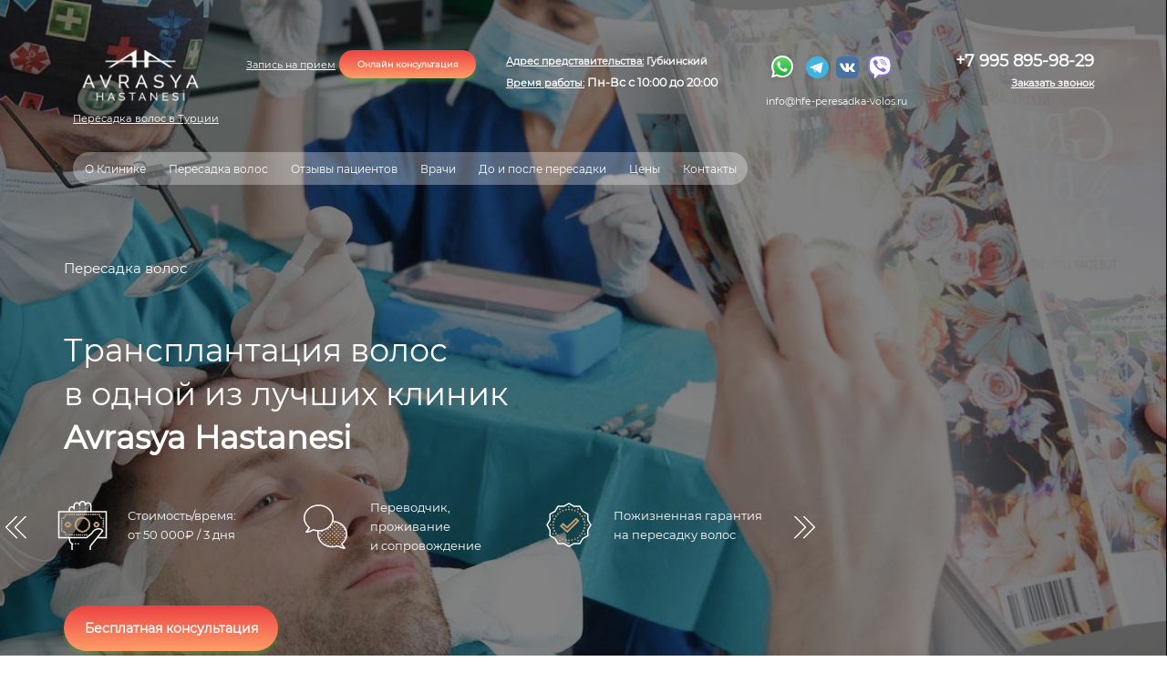

--- FILE ---
content_type: text/html; charset=utf-8
request_url: https://gubkinskij.hfe-peresadka-volos.ru/
body_size: 37931
content:
<!DOCTYPE html>
<html lang="ru">

<head>

	<meta charset="utf-8">

	<title>Пересадка волос в Губкинском: результаты, методы, стоимость, отзывы </title>
	<meta name="description" content="Пересадка волос - все что нужно знать. Результаты пересадки, методы, стоимость, отзывы и где лучше сделать трасплантацию волос в Губкинском. Самая актуальная информация на 2020 год. Бесплатная консультация!">
	<meta name="keywords" content="пересадка волос в москве">
	<meta name="viewport" content="width=device-width">

	<link rel="icon" href="img/favicon.png">
	<link rel="stylesheet" href="libs/slick/slick.css">
	<link rel="stylesheet" href="css/styles.min.css?ver=01022012">	
<!-- Yandex.Metrika counter -->
	<script type="text/javascript" >
	   (function(m,e,t,r,i,k,a){m[i]=m[i]||function(){(m[i].a=m[i].a||[]).push(arguments)};
	   m[i].l=1*new Date();k=e.createElement(t),a=e.getElementsByTagName(t)[0],k.async=1,k.src=r,a.parentNode.insertBefore(k,a)})
	   (window, document, "script", "https://mc.yandex.ru/metrika/tag.js", "ym");
	
	   ym(54476101, "init", {
			clickmap:true,
			trackLinks:true,
			accurateTrackBounce:true
	   });
	</script>
	<noscript><div><img src="https://mc.yandex.ru/watch/54476101" style="position:absolute; left:-9999px;" alt="" /></div></noscript>
	<!-- /Yandex.Metrika counter -->
</head>

<body>
	<header class="header">
		<div class="container">
			<div class="row">
				<div class="col-xl-2 col-lg-2 col-md-4 col-sm-4 col-5 header_logo">
					<a href="/" class="logo" style="display: block;"><img src="img/logo.svg" alt=""></a>
					<a href="/" class="header_link" style="font-size: 0.7em;">Пересадка волос в Турции</a>
					<div class="wrap_mnu">
            			<div class="toggle_mnu">
            				<span></span>
            				<span></span>
            				<span></span>
            			</div>
            		</div>
				</div>
				<div class="col-xl-3 col-lg-3 col-md-4 col-sm-4 col-12 mob_hide" style="flex-wrap: wrap;">
					<a href="#" class="header_link" href="javascript:;" data-fancybox="popup4" data-src="#popup">Запись на
						прием</a>
					<a href="#" class="header_btn btn" href="javascript:;" data-fancybox="popup2" data-src="#popup">Онлайн
						консультация</a>
				</div>
				<div class="col-xl-3 col-lg-3 col-md-4 col-sm-4 col-7 position">
					<div class="header_adress">
						<div><a href="/contacts/" class="header_link mob_hide">Адрес представительства:</a><a href="/contacts/"
								class="header_link_no_u mob_hide"> Губкинский</a></div>
						<div class="mob_hide"><a href="/contacts/" class="header_link mob_hide">Время работы:</a> Пн-Вс с 10:00 до 20:00
						</div>
					</div>
				</div>
				<div class="col-xl-2 col-lg-2 col-md-6 col-sm-6 col-12 position">
					<div class="header_social">
						<div class="header_social-item">
							<a href="https://wa.me/79958959829" class="link" rel="nofollow" target="_blank"><img src="../img/icon11.svg" alt=""></a>
							<a href="https://t.me/peresadka_volos" class="link"><img src="../img/telegram.svg" alt=""></a>
							<a href="https://vk.com/im?media=&sel=-23548514" class="link mob_hide" rel="nofollow" target="_blank"><img src="../img/vk.svg" alt=""></a>
							<a href="#" class="link mob_hide"><img src="../img/vider.svg" alt=""></a>
						</div>
						<div class="header_social-item mob_hide">
							<a href="mailto:info@hfe-peresadka-volos.ru"
								class="header_link_no_u mob_hide">info@hfe-peresadka-volos.ru</a>
						</div>
					</div>
				</div>
				<div class="col-xl-2 col-lg-2 col-md-6 col-sm-6 col-12 position">
					<div class="header_number">
						<a href="tel:+79958959829">+7 995 895-98-29</a>
					</div>					
					<div class="header_number">
						<a href="#" class="header_link" href="javascript:;" data-fancybox="popup3"
							data-src="#popup">Заказать звонок</a>
					</div>
				</div>
			</div>
		</div>
		<div class="container nav_container">
			<div class="row">
				<div class="col-xl-8 col-lg-8 col-md-2 col-sm-1 col-2 position">
					<nav class="nav">
						<ul class="menu">
							<li class="link1">
							<a>О Клинике</a>
								<ul class="sub_menu">
									<li class="sub_link">
										<a>Услуги больницы</a>
										<ul class="sub_menu_child">
											<li><a href="/peresadka-volos-u-muzhchin/">Пересадка волос мужчинам</a></li>
											<li><a href="/peresadka-volos-zhenshhinam/">Пересадка волос женщинам</a></li>	
										</ul>
									</li>
									<li class="sub_link">
										<a>Преимущества нашей Больницы</a>
										<ul class="sub_menu_child">
											<li><a href="/o-klinike/">О клинике</a></li>
											<li><a href="/medicinskie-licenzii/">Медицинские Лицензии </a></li>
											<li><a href="/video-o-klinike/">Видео о клинике</a></li>
											<li><a href="/nasha-komanda-i-istoriya/">Наша команда и история</a></li>
											<li><a href="/missiya/">Миссия</a></li>
											<li><a href="/kontrol-kachestva/">Контроль качества</a></li>
											<li><a href="/smi-o-nas/">Сми о нас</a></li>
											<li><a href="/instrumenty/">Инструменты</a></li>											
										</ul>
									</li>
									<li><a href="/nasha-komanda-vrachej/ ">Отделение Хирургии</a></li>
									<li><a href="/apartamenty/">Апартаменты</a></li>									
									<li><a href="/garantiya/">Гарантия</a></li>
									<li><a href="/konsultaciya-u-specialistov/">Консультация у Специалистов</a></li>
								</ul>
							</li>
							<li class="link1">
								<a>Пересадка волос</a>
								<ul class="sub_menu">
									<li><a href="/peresadka-borody/">Пересадка бороды</a></li>
									<li class="sub_link">
									<a>Методы пересадки</a>
										<ul class="sub_menu_child">
											<li><a href="/peresadka-volos-metodom-fue/">FUE / FUE micro</a></li>
											<li><a href="/peresadka-volos-metodom-hfe/">HFE</a></li>
										</ul>
									</li>
									<li><a href="/chasto-zadavaemye-voprosy/">Частые вопросы</a></li>									
								</ul>
							</li>
							<li><a href="/#review">Отзывы пациентов</a></li>
							<li><a>Врачи</a>
								<ul class="sub_menu">									
									<li><a href="/nasha-komanda-vrachej/">Наша команда врачей</a></li>
									<li><a href="/medicinskie-licenzii/">Сертификаты хирургов</a></li>																	
								</ul>							
							</li>
							<li><a href="/#result">До и после пересадки</a></li>
							<li>
								<a>Цены</a>
								<ul class="sub_menu">	
									<li><a href="/stoimost-peresadki-volos/">Стоимость пересадки</a></li>
									<li><a href="/tsena-na-peresadku-volos-u-muzhchin/">Стоимость пересадки у мужчин</a></li>
									<li><a href="/stoimost-peresadki-volos-zhenshhinam/">Стоимость пересадки у женщин</a></li>	
									<li><a href="/stoimost-peresadki-borody/">Цена пересадки волос на бороду</a></li>
									<li><a href="/chto-vhodit-v-paket-uslug/">Что входит в пакет</a></li>	
								</ul>							
							</li>
							<li><a href="/contacts/">Контакты</a></li>
						</ul>
					</nav>
				</div>
			</div>
		</div>
		<div class="header_wrapper">
			<div class="container">
				<div class="row">
					<div class="header_content">
						<h1 class="anc">Пересадка волос</h1>
						<div class="h1">
							Трансплантация волос <br>
							в одной из лучших клиник <br>
							<span class="strong">Avrasya Hastanesi</span>
						</div>						
						<div class="adventages">
							<div class="adventages_slider">
								<div class="adventages_item">
									<img src="img/cash.svg" alt="">
									<div><a href="#prices" class="no_underline">Стоимость/время: <br> от 50 000₽ / 3 дня</a></div>
								</div>
								<div class="adventages_item">
									<img src="img/chat.svg" alt="">
									<div><a href="#advantages" class="no_underline">Переводчик, проживание <br> и сопровождение</a></div>
								</div>
								<div class="adventages_item">
									<img src="img/approval.svg" alt="">
									<div><a href="#result" class="no_underline">Пожизненная гарантия <br> на пересадку волос</a></div>
								</div>
								<div class="adventages_item">
									<img src="img/chat.svg" alt="">
									<div><a href="#doctors" class="no_underline">Квалифицированные врачи <br> с огромным опытом</a></div>
								</div>
							</div>
							<!--<div class="adventages_all">Все</div>-->
						</div>
						<a href="#" class="btn" href="javascript:;" data-fancybox="popup" data-src="#popup">Бесплатная
							консультация</a>
					</div>
				</div>
			</div>
		</div>
		<!--<div class="wrap_mnu">
			<div class="toggle_mnu">
				<span></span>
				<span></span>
				<span></span>
			</div>
		</div>-->
	</header>

	<section id="clinic" class="section section_advantages">
		<div class="container">
			<div class="row">				
				<div class="section_subtitle col-12">
					<p>Несмотря на то, что волосы в принципе не выполняют никакой жизненно важной функции, без них довольно тяжело представить
					человека. Не говоря уже о том, что далеко не всем нравиться чувствовать себя неполноценным, именно поэтому каждый старается
					должное количество времени и усилий уделять своей внешности. Весь интерес здесь заключается в том, что на сегодняшний день 
					довольно много людей страдает от так называемой алопеции, или простыми словами, облысения или плешивости.</p>
					<p>Раньше такое явление считалось болезнью и на тот момент никто не имел понятие, возможно ли лечение облысения вообще, однако
					благодаря косметическому хирургу Норману Орентрейху в 1960 году была сформулирована уникальная концепция донорской доминанты,
					которая и вошла в основу метода излечения облысения. Если говорить более простым языком, сейчас единственным наиболее вероятным 
					способом вылечить облысение в Находкеявляется процедура пересадки волос на голове.</p>
				</div>
			</div>
		</div>
		
		<div class="container">
			<div class="advantages_wrap">
				<div class="advantages_slider">
					<div class="advantages_slide">
						<div class="img">
							<img src="img/icon12.svg" alt="">
						</div>
						<span><a class="no_underline" href="/nasha-komanda-vrachej/">Лучшие специалисты-хирурги <br>в области  трансплантации</a></span>
					</div>
					<div class="advantages_slide">
						<div class="img">
							<img src="img/icon13.svg" alt="">
						</div>
						<span><a class="no_underline" href="/stoimost-peresadki-volos/">Низкие цены в силу <br>экономического различия</a></span>
					</div>
					<div class="advantages_slide">
						<div class="img">
							<img src="img/icon14.svg" alt="">
						</div>
						<span><a class="no_underline" href="/apartamenty/">Высокий уровень комфорта<br> и удобства для пациентов</a></span>
					</div>
					<div class="advantages_slide">
						<div class="img">
							<img src="img/icon12.svg" alt="">
						</div>
						<span><a class="no_underline" href="/nasha-komanda-i-istoriya/">Турецкая клиника <br> с медициной международного уровня</a></span>
					</div>
					<div class="advantages_slide">
						<div class="img">
							<img src="img/icon13.svg" alt="">
						</div>
						<span><a class="no_underline" href="/konsultaciya-u-specialistov/">Бесплатная консультации <br> врача-транплантолога</a></span>
					</div>
					<div class="advantages_slide">
						<div class="img">
							<img src="img/icon14.svg" alt="">
						</div>
						<span><a class="no_underline" href="/medicinskie-licenzii/">Центр хирургии с <br>медицинской лицензией</a></span>
					</div>
					<div class="advantages_slide">
						<div class="img">
							<img src="img/icon12.svg" alt="">
						</div>
						<span><a class="no_underline" href="/video-o-klinike/">Наивысочайшие стандарты <br> и современные технологии</a></span>
					</div>
					<div class="advantages_slide">
						<div class="img">
							<img src="img/icon13.svg" alt="">
						</div>
						<span><a class="no_underline" href="/garantiya/">Даем гарантию на <br> пересаженные волосы</a></span>
					</div>
					<div class="advantages_slide">
						<div class="img">
							<img src="img/icon14.svg" alt="">
						</div>
						<span><a class="no_underline" href="/chto-vhodit-v-paket-uslug/">Выполняем трансфер и<br> предоставляем переводчика</a></span>
					</div>					
				</div>
				<div class="advantages_all">Все</div>
			</div>	
		</div>
		<div class="container">
			<div class="row">				
				<div class="section_title col-12">
					Что из себя представляет пересадка волос на голове
				</div>
				<div class="tag_cloud_wrap">
					<div class="tag_cloud">
						<div class="tag_cloud_item"><a href="/">телогенное выпадение</a></div>
						<div class="tag_cloud_item"><a href="/peresadka-volos-u-muzhchin/">залысины у мужчин</a></div>
						<div class="tag_cloud_item"><a href="/">алопеция</a></div>
						<div class="tag_cloud_item"><a href="/">лечение облысения</a></div>
						<div class="tag_cloud_item"><a href="/peresadka-borody/">пересадить бороду</a></div>
						<div class="tag_cloud_item"><a href="/peresadka-volos-u-muzhchin/">восстановить густоту</a></div>
						<div class="tag_cloud_item"><a href="/peresadka-volos-zhenshhinam/">собственный объем</a></div>
						<div class="tag_cloud_item"><a href="/peresadka-volos-metodom-fue/">естественный рост</a></div>
						<div class="tag_cloud_item"><a href="#" class="no_underline" href="javascript:;" data-fancybox="popup_103" data-src="#popup">получить информацию</a></div>
						<div class="tag_cloud_item"><a href="/">форум</a></div>
						<div class="tag_cloud_item"><a href="/">потеря волос</a></div>
						<div class="tag_cloud_item"><a href="#" class="no_underline" href="javascript:;" data-fancybox="popup_104" data-src="#popup">связаться с больницой</a></div>
						<div class="tag_cloud_item"><a href="/o-klinike/">доступное здравоохранение</a></div>
						<div class="tag_cloud_item"><a href="/">hair transplantation</a></div>
						<div class="tag_cloud_item"><a href="/nasha-komanda-vrachej/">профессиональные доктора</a></div>
						<div class="tag_cloud_item"><a href="/stoimost-peresadki-volos/">имплантация в Анталии</a></div>
						<div class="tag_cloud_item"><a href="/o-klinike/">медицинский туризм</a></div>
						<div class="tag_cloud_item"><a href="/#review">ваши отзывы</a></div>
						<div class="tag_cloud_item"><a href="/">причины заболевания</a></div>
						<div class="tag_cloud_item"><a href="/nasha-komanda-vrachej/">практический опыт</a></div>
						<div class="tag_cloud_item"><a href="/peresadka-volos-zhenshhinam/">густые брови</a></div>						
						<div class="tag_cloud_item"><a href="/chto-vhodit-v-paket-uslug/">обеспечиваем проживание</a></div>
						<div class="tag_cloud_item"><a href="/peresadka-volos-u-muzhchin/">на шрамы</a></div>
						<div class="tag_cloud_item"><a href="/peresadka-volos-metodom-fue/">основная технология</a></div>
						<div class="tag_cloud_item"><a href="/">вернем красоту</a></div>
						<div class="tag_cloud_item"><a href="/video-o-klinike/">мировой уровень</a></div>
						<div class="tag_cloud_item"><a href="/">проходите на сайт</a></div>
						<div class="tag_cloud_item"><a href="/">для разных полов</a></div>
						<div class="tag_cloud_item"><a href="/">важная сфера</a></div>
						<div class="tag_cloud_item"><a href="/">эстетичсекая линия</a></div>
						<div class="tag_cloud_item"><a href="#" class="no_underline" href="javascript:;" data-fancybox="popup_105" data-src="#popup">бесплатная консультация</a></div>
						<div class="tag_cloud_item"><a href="/stoimost-peresadki-volos/">выбрать клинику</a></div>
						<div class="tag_cloud_item"><a href="/kontrol-kachestva/">высокое качество</a></div>
						<div class="tag_cloud_item"><a href="/kontrol-kachestva/">большинство успешных операций</a></div>
						<div class="tag_cloud_item"><a href="/chto-vhodit-v-paket-uslug/">составим договор</a></div>
						<div class="tag_cloud_item"><a href="/">приезжают туристы</a></div>
						<div class="tag_cloud_item"><a href="/">без границ</a></div>
						<div class="tag_cloud_item"><a href="/">политика конфиденциальности</a></div>
						<div class="tag_cloud_item"><a href="/kontrol-kachestva/">качественный результат</a></div>
						<div class="tag_cloud_item"><a href="/peresadka-borody/">популярная процедура</a></div>
						<div class="tag_cloud_item"><a href="/nasha-komanda-vrachej/">огромный опыт</a></div>
						<div class="tag_cloud_item"><a href="/#result">короткая стрижка</a></div>
						<div class="tag_cloud_item"><a href="/peresadka-volos-metodom-fue/">легкое восстановление</a></div>
						<div class="tag_cloud_item"><a href="/peresadka-volos-metodom-fue/">много преимуществ</a></div>
						<div class="tag_cloud_item"><a href="/peresadka-volos-metodom-fue/">полное заживление</a></div>
						<div class="tag_cloud_item"><a href="/nasha-komanda-i-istoriya/">самые лучшие</a></div>
						<div class="tag_cloud_item"><a href="/peresadka-volos-zhenshhinam/">растут брови</a></div>
						<div class="tag_cloud_item"><a href="/">поможем с облысением</a></div>
						<div class="tag_cloud_item"><a href="/chto-vhodit-v-paket-uslug/">занимаемся организацией досуга</a></div>						
					</div>
					<div class="tag_cloud_all">Все</div>
				</div>
				<div class="section_subtitle col-12">
					<p>Чтобы иметь возможность полностью разобраться в тонкостях пересадки волос на голове у мужчин и женщин, необходимо понять, 
					какие есть методы борьбы с облысением, и почему большинство из них не работают так эффективно, как хотелось бы. Сразу стоит 
					сказать, что если мы говорим о облысении у мужчин и женщин, причины и лечение могут быть разные, при этом далеко не каждый 
					принесет позитивный результат, поэтому стоит внимательно ознакомиться с каждым из ниже представленных средств лечения облысения.</p>
					<p>Начнем с наиболее стандартного и классического метода, который был одним из первых типов пересадки с хорошей результативностью.
					Данный метод получил название FUT или Follicular Unit Transplantaion. Суть этой процедуры довольно проста и понятна &ndash; 
					пересаживают не волосы отдельно, а целые участки кожи с уже присутствующими волосяными луковицами. Таким образом можно буквально
					за пару часов пересадить несколько тысяч луковиц, однако надо быть готовым к неприятным и болезненным ощущениям &ndash; этот метод 
					считается одним из наиболее травмоопасным.</p>
					<p>Если говорить о хирургических методах трансплантации волос, то здесь стоит упомянуть о так называемой методике пересадки STRIP.
					Этот тип пользуется большим спросом у тех, кто не может похвастаться большой густотой волос даже в донорской зоне. Поэтому для 
					имплантации волос на голове используется небольшая полоса кожи размерами где-то 20-25х3 сантиметра. Производится иссечение кожи 
					на пару тысяч микрографтов, после чего уже происходит непосредственная пересадка. Особенностью этого метода являетс именно возможность
					регулирования уровня густоты, которую хотел бы в итоге получить клиент. Но и тут не обойдется без косметических неприятностей: хоть
					сам шрам можно закрыть с помощью косметического шва, заметен он будет всегда, поэтому это тоже не выход, особенно для тех людей, 
					которым всегда нужно быть на виду.</p>
				</div>
			</div>
		</div>
		<div class="gallery">
			<div class="container">
				<div class="row">
					<div class="col-xl-2 col-lg-2 col-md-2 col-sm-4 col-4">
						<div class="img" href="javascript:;" data-fancybox="img" data-src="#img1">
							<img src="img/Rectangle32.svg" alt="">
						</div>
						<div class="img" href="javascript:;" data-fancybox="img" data-src="#img2">
							<img src="img/Rectangle33.svg" alt="">
						</div>
					</div>
					<div class="col-xl-4 col-lg-4 col-md-4 col-sm-8 col-8">
						<div class="img" href="javascript:;" data-fancybox="img" data-src="#img3">
							<img src="img/Rectangle14.jpg" alt="">
						</div>
						<div class="gallery_wrapper d-flex">
							<div class="img" href="javascript:;" data-fancybox="img" data-src="#img4">
								<img src="img/Rectangle20.jpg" alt="">
							</div>
							<div class="img" href="javascript:;" data-fancybox="img" data-src="#img5">
								<img src="img/Rectangle34.jpg" alt="">
							</div>
						</div>
					</div>
					<div class="col-xl-2 col-lg-2 col-md-2 col-sm-4 col-4">
						<div class="img" href="javascript:;" data-fancybox="img" data-src="#img6">
							<img src="img/Rectangle20.jpg" alt="">
						</div>
						<div class="img" href="javascript:;" data-fancybox="img" data-src="#img7">
							<img src="img/Rectangle17.jpg" alt="">
						</div>
					</div>
					<div class="col-xl-2 col-lg-2 col-md-2 col-sm-4 col-4">
						<div class="img" href="javascript:;" data-fancybox="img" data-src="#img8">
							<img src="img/Rectangle16.jpg" alt="">
						</div>
						<div class="img" href="javascript:;" data-fancybox="img" data-src="#img9">
							<img src="img/Rectangle35.jpg" alt="">
						</div>
					</div>
					<div class="col-xl-2 col-lg-2 col-md-2 col-sm-4 col-4">
						<div class="img" href="javascript:;" data-fancybox="img" data-src="#img10">
							<img src="img/Rectangle30.jpg" alt="">
						</div>
						<div class="img" href="javascript:;" data-fancybox="img" data-src="#img11">
							<img src="img/Rectangle31.jpg" alt="">
						</div>
					</div>
				</div>
			</div>
		</div>
	</section>
	<section class="section section_fue">
		<div class="container">
			<div class="row">
				<div class="col-12">
					<div class="section_title">
						Безоперационные методы HFE и FUE пересадки
					</div>
				</div>
				<div class="col-12">
					<div class="section_subtitle">
						<p>Так как нужды людей являются главным движком прогресса, поэтому современная медицина придумывает 
						и другие виды лечения облысения. Сейчас наиболее разрекламированным методом является хфе пересадка
						волос (Hand follicul extraction). Ему присваивают множество преимуществ, такие как максимальная безопасность, 
						безболезненность и стопроцентный результат. . Все это было позаимствовано от другого вида имплантации волос
						&ndash; FUE. Именно последняя методика является наиболее эффективной, поэтому большинство врачей-хирургов
						рекомендует ее. Различие между этими двумя типами заключается в нескольких нюансах:</p>
					</div>
				</div>	
				<div class="col-12">
					<div class="section_title">
						<p>В чем заключаются преимущества метода FUE.</p>
					</div>
				</div>
				<div class="col-12">
					<div class="section_subtitle">
						<p>Наиболее популярным и эффективным методом вот уже на протяжении последних лет является Follicular Unit Extraction (F.U.E). Эта операция состоит из микрохирургических манипуляций с целью получения нужных графтов для их вживления, и при этом не нужно делать никаких разрезов. Более того, эта методика обладает рядом преимуществ, которые точно заинтересуют желающих вылечить облысение:</p>
						<p>&bull; Их всех существующих методов этот является наиболее безболезненным и безопасным для общего здоровья кожи головы;</p>
						<p>&bull; Низкий уровень инвазивности и травмоопасности;</p>
						<p>&bull; Предоставляется гарантии на повторное облысение;</p>
						<p>&bull; Результат выглядит очень эстетично;</p>
						<p>&bull; Осуствие рубцов и шрамов под волосяным покровом;</p>
						<p>&bull; Есть возможность пересадки волос на бороду, брови.</p>
						<p>Чтобы еще больше убедиться в эффективности этого метода, нужно более детально разобраться в самой процедуре пересадки волос, и где же это лучше делать.</p>
					</div>
				</div>	
				<div class="col-12">
					<div class="section_title">
						<p>Этапы и техника современной FUE имплантации волос на голове</p>
					</div>
				</div>
				<div class="col-12">
					<div class="section_subtitle">	
						<p>Вся операци сводится к трем этапам, которые в общей сумме занимают около восьми часов, то есть всю процедуру можно запросто осуществить в течение одного рабочего дня. Сам план пересадки следующий:</p>
						<p>1. Графты высверливаются с помощью специального микрохирургического инструмента. После извлечения каждый экземпляр графта поддается тщательной обработке и подготовке к вживлению.</p>
						<p>2. Производится обработка реципиентной зоны &ndash; необходимо сформировать каналы для последующей пересадки волос и их удачного приживления;</p>
						<p>3. Трансплантанты поштучно вживляются и укладываются в ранее подготовленные каналы, чаще всего делается это в шахматном порядке для лучшей эстетичности.</p>
						<p>Вот и вся процедура, без особых сложностей, длительного ожидания и периода восстановления.</p>
						<p>После всех этих описаний назревает очередной логический вопрос: где лучше делать пересадку бороды или волос, чтобы не быть разочарованным результатом и одновременно не потратить круглую сумму. И тут однозначным ответом будет Турция.</p>
					</div>
				</div>				
				<div class="tag_cloud_wrap">
					<div class="tag_cloud">
						<div class="tag_cloud_item"><a href="/#result">фото пациентов</a></div>
						<div class="tag_cloud_item"><a href="/peresadka-volos-u-muzhchin/">зона виска</a></div>
						<div class="tag_cloud_item"><a href="/">волосяные фолликулы</a></div>
						<div class="tag_cloud_item"><a href="/peresadka-volos-metodom-fue/">бесшовный метод</a></div>
						<div class="tag_cloud_item"><a href="/">донорские графты</a></div>
						<div class="tag_cloud_item"><a href="/peresadka-volos-metodom-fue/">операция по восстановлению</a></div>
						<div class="tag_cloud_item"><a href="/peresadka-volos-metodom-fue/">современная методика</a></div>
						<div class="tag_cloud_item"><a href="/">пересаженные луковицы</a></div>
						<div class="tag_cloud_item"><a href="/peresadka-volos-metodom-fue/">используем технику</a></div>
						<div class="tag_cloud_item"><a href="/peresadka-volos-metodom-fue/">хорошая приживаемость</a></div>
						<div class="tag_cloud_item"><a href="/peresadka-volos-metodom-fue/">проводим извлечение</a></div>
						<div class="tag_cloud_item"><a href="/peresadka-volos-metodom-fue/">местная анестезия</a></div>
						<div class="tag_cloud_item"><a href="/peresadka-volos-metodom-fue/">трансплантанты с затылка</a></div>
						<div class="tag_cloud_item"><a href="/peresadka-volos-metodom-fue/">окончательный результат</a></div>
						<div class="tag_cloud_item"><a href="/peresadka-volos-metodom-fue/">этапы процесса</a></div>
						<div class="tag_cloud_item"><a href="/instrumenty/">специальные инструменты</a></div>
						<div class="tag_cloud_item"><a href="/chasto-zadavaemye-voprosy/">рубцы на коже</a></div>
						<div class="tag_cloud_item"><a href="/peresadka-volos-metodom-fue/">заживление через месяц</a></div>
						<div class="tag_cloud_item"><a href="/peresadka-volos-metodom-fue/">проведение вмешательства</a></div>
						<div class="tag_cloud_item"><a href="/">выпадают волосы?</a></div>
						<div class="tag_cloud_item"><a href="/peresadka-volos-metodom-fue/">некоторые препараты</a></div>
						<div class="tag_cloud_item"><a href="/#result">фотографии клиентов</a></div>
						<div class="tag_cloud_item"><a href="/peresadka-volos-metodom-fue/">никакой боли</a></div>
						<div class="tag_cloud_item"><a href="/peresadka-volos-metodom-fue/">правильные разрезы</a></div>
						<div class="tag_cloud_item"><a href="/">отличный вариант</a></div>
						<div class="tag_cloud_item"><a href="/">существующие стандарты</a></div>
						<div class="tag_cloud_item"><a href="/instrumenty/">использование скальпеля</a></div>
						<div class="tag_cloud_item"><a href="/peresadka-volos-metodom-fue/">область для забора</a></div>
						<div class="tag_cloud_item"><a href="/peresadka-volos-metodom-fue/">нормальная структура</a></div>
						<div class="tag_cloud_item"><a href="/peresadka-volos-u-muzhchin/">на любой участок</a></div>
						<div class="tag_cloud_item"><a href="/">берем графты с тела</a></div>
						<div class="tag_cloud_item"><a href="/">фолликулярные единицы</a></div>
						<div class="tag_cloud_item"><a href="/peresadka-volos-metodom-fue/">применяем FUE</a></div>
						<div class="tag_cloud_item"><a href="/">теряете волосы?</a></div>						
					</div>
					<div class="tag_cloud_all">Все</div>
				</div>
			</div>
		</div>

		<div class="container">
			<div class="row">
				<div class="col-xl-6 col-lg-6 col-md-6 col-sm-6">
					<div class="wrapp">
						<div class="counter">
							<div class="number">
								01
							</div>
						</div>
						<img src="img/Rectangle169.jpg" alt="">
					</div>
				</div>
				<div class="align-items-center d-flex col-xl-6 col-lg-6 col-md-6 col-sm-6">
					<div class="wrapper">
						При помощи специальной машинки из реципиентной зоны (обычно затылок) извлекаются графты - пучки фолликул.
					</div>
				</div>
				<div class="col-xl-6 col-lg-6 col-md-6 col-sm-6">
					<div class="wrapp">
						<div class="counter">
							<div class="number">
								02
							</div>
						</div>
						<img src="img/Rectangle170.svg" alt="">
					</div>
				</div>
				<div class="align-items-center d-flex col-xl-6 col-lg-6 col-md-6 col-sm-6">
					<div class="wrapper">
						Из графтов формируются отдельные фолликулы или фолликулярные группы и тщательно обрабатываются для
						последующей трансплантации.
					</div>
				</div>
				<div class="col-xl-6 col-lg-6 col-md-6 col-sm-6">
					<div class="wrapp">
						<div class="counter">
							<div class="number">
								03
							</div>
						</div>
						<img src="img/Rectangle171.svg" alt="">
					</div>
				</div>
				<div class="align-items-center d-flex col-xl-6 col-lg-6 col-md-6 col-sm-6">
					<div class="wrapper">
						На коже головы формируются каналы и согласно намеченной карте вживляются подготовленные фолликулы.
					</div>
				</div>
			</div>
		</div>
	</section>
	<section id="advantages" class="section section_prise">
		<div class="container">
			<div class="row">
				<div class="section_title h3 col-12">
					Не бойтесь ехать в Турцию на пересадку волос <br>
					Помните: мы всегда неподалеку
				</div>
				<div class="section_subtitle col-12">
					Несмотря на то, что вы будете находиться в чужой стране, стоит помнить, что вы здесь не одни.
					За вами будет закреплен личный русскоязычный помощник, который ответит на все вопросы!
				</div>
			</div>
			<div class="container">
				<div class="row">
					<div class="trip col-xl-4 col-lg-4 col-md-6 col-sm-12">
						<div class="trip-item">
							<img src="img/chaair.svg" alt="">
							<p>Во-первых, мы настолько уверены в качестве, что даем пожизненную гарантию на пересадку волос!</p>
						</div>
					</div>
					<div class="trip col-xl-4 col-lg-4 col-md-6 col-sm-12">
						<div class="trip-item">
							<img src="img/car.svg" alt="">
							<p>Во-вторых, у вас под боком всегда будет переводчик, который подскажет, если у вас появятся вопросы.</p>
						</div>
					</div>
					<div class="trip col-xl-4 col-lg-4 col-md-6 col-sm-12">
						<div class="trip-item">
							<img src="img/strat.svg" alt="">
							<p>В-третьих, кроме вас здесь проходят лечение не только другие русские, но и иностранцы из США, Европы
								и Азии, так как Стамбул безусловно является одним из лидеров по трансплантации волос.</p>
						</div>
					</div>
				</div>
			</div>
			<div class="container">
				<div class="row">
					<div class="section_title h3 col-12">
						Почему стоит воспользоваться услугами клиники пересадки волос в Турции
					</div>
					<div class="section_subtitle col-12">
						<p>Как уже говорилось ранее, большое значение играет именно уровень квалификации хирурга, ведь ключом к эстетике
						и лучшему результату является уровень работы специалиста. Турция же заслуженно считается лучшей страной по пересадке 
						волос, в Находке вы таких точно не найдете, отзывы множества довольных клиентов можно найти на просторах Интернета. 
						Если говорить более точно, пересадка волос в Стамбуле будет лучшим вариантом &ndash; именно этот город называют столицей
						по трансплантации. Эта процедура там является столь распространенной, что люди с повязкой на голове не вызывают ни у
						кого никакого недоумения.</p>
						<p>В качестве обслуживания и лечения можно легко убедится не только по отзывам: есть много факторов, доказывающих высокий 
						уровень профессионализма:</p>
						<p>&bull; Каждый врач проходит узкоспециализированные курсы обучения по трансплантации волос бороды и головы, при этом 
						это не только теория, но и множественные практические занятия;</p>
						<p>&bull; Опыт наших врачей по 1500-2500 операций в год</p>
						<p>&bull; Наличие большого спроса подразумевает множество клиентов и приобретение нового опыта, поэтому там есть вся техника,
						 необходимая для быстрой и безболезненной FUE процедуры. Также здесь можно заказать пересадку волос на бороду, брови, или закрыть 
						 небольшие шрамы с помощью волосяного покрова.</p>
						<p>&bull; Разница в цене &ndash; если сравнивать стоимость операции в Находке, России, Китае, Израиле или другой стране, где
						проводят такие трансплантации, то этот показатель в Стамбуле будет на уровень ниже, что не может не радовать.</p>
					</div>
				</div>						
			</div>	
			<div class="container">
				<div class="row">				
					<div class="section_subtitle col-12">
						Появились вопросы? <a href="#" class="link" href="javascript:;" data-fancybox="popup6" data-src="#popup">оставьте заявку</a>!
					</div>
				</div>
			</div>
		</div>	
	</section>
	<section id="result" class="section section_fueGallery">
		<div class="container">
			<div class="row">
				<div class="col-12">
					<div class="section_title">
						Сохраните результаты пересадки волос на всю жизнь как и сотни наших пациентов
					</div>
				</div>
				<div class="col-12">
					<div class="section_subtitle">
						<p>Лечение облысения позволяет использовать только здоровые, сильные, жизнеспособные волосы, не имеющие склонности к выпадению. 
						В результате приживаемость волос составляет не менее 90−98%. В результативности такого метода восстановления волос
						вы можете убедиться сами на странице "Результаты пересадки до и после". Еще больше примеров вы можете увидеть в нашем инстаграмме.</p>
					</div>
				</div>				
			</div>
		</div>
		<div class="wrapperfuel">
			<div class="container">
				<div class="row">
					<div class="col-xl-4 col-lg-4 col-md-3 col-sm-3">
						<div class="wrappImg" href="javascript:;" data-fancybox="imgfue" data-src="#img12">
							<img src="img/Rectangle19.jpg" alt="">
						</div>
					</div>
					<div class="col-xl-4 col-lg-4 col-md-3 col-sm-3">
						<div class="wrappImg" href="javascript:;" data-fancybox="imgfue" data-src="#img13">
							<img src="img/Rectangle198.jpg" alt="">
						</div>
					</div>
					<div class="col-xl-4 col-lg-4 col-md-3 col-sm-3">
						<div class="wrappImg" href="javascript:;" data-fancybox="imgfue" data-src="#img14">
							<img src="img/Rectangle203.jpg" alt="">
						</div>
					</div>
				</div>
				<div class="row">
					<div class="col-xl-4 col-lg-4 col-md-3 col-sm-3">
						<div class="wrappImg" href="javascript:;" data-fancybox="imgfue" data-src="#img15">
							<img src="img/Rectangle197.jpg" alt="">
						</div>
					</div>
					<div class="col-xl-4 col-lg-4 col-md-3 col-sm-3">
						<div class="wrappImg" href="javascript:;" data-fancybox="imgfue" data-src="#img16">
							<img src="img/Rectangle199.jpg" alt="">
						</div>
					</div>
					<div class="col-xl-4 col-lg-4 col-md-3 col-sm-3">
						<div class="wrappImg" href="javascript:;" data-fancybox="imgfue" data-src="#img17">
							<img src="img/Rectangle209.jpg" alt="">
						</div>
					</div>

				</div>
				<div class="row">
					<div class="col-xl-4 col-lg-4 col-md-3 col-sm-3">
						<div class="wrappImg" href="javascript:;" data-fancybox="imgfue" data-src="#img18">
							<img src="img/Rectangle201.jpg" alt="">
						</div>
					</div>
					<div class="col-xl-4 col-lg-4 col-md-3 col-sm-3">
						<div class="wrappImg" href="javascript:;" data-fancybox="imgfue" data-src="#img19">
							<img src="img/Rectangle202.jpg" alt="">
						</div>
					</div>
					<div class="col-xl-4 col-lg-4 col-md-3 col-sm-3">
						<div class="wrappImg" href="javascript:;" data-fancybox="imgfue" data-src="#img14">
							<img src="img/Rectangle203.jpg" alt="">
						</div>
					</div>

				</div>
				<div class="row">
					<div class="col-xl-4 col-lg-4 col-md-3 col-sm-3">
						<div class="wrappImg" href="javascript:;" data-fancybox="imgfue" data-src="#img20">
							<img src="img/Rectangle207.jpg" alt="">
						</div>
					</div>
					<div class="col-xl-4 col-lg-4 col-md-3 col-sm-3">
						<div class="wrappImg" href="javascript:;" data-fancybox="imgfue" data-src="#img21">
							<img src="img/Rectangle208.jpg" alt="">
						</div>
					</div>
					<div class="col-xl-4 col-lg-4 col-md-3 col-sm-3">
						<div class="wrappImg" href="javascript:;" data-fancybox="imgfue" data-src="#img17">
							<img src="img/Rectangle209.jpg" alt="">
						</div>
					</div>
				</div>
			</div>
		</div>
		<div class="more container">
			<div class="row">
				<a href="/#result">Посмотрите больше результатов пересадки волос до и после</a>
			</div>
		</div>
	</section>
	<section class="section section_headPerson">
		<div class="container">
			<div class="row">
				<div class="col-xl-5 col-lg-5 col-md-5 col-sm-12">
					<div class="wrapper">
						<img src="img/Rectangle196.jpg" alt="">
					</div>
				</div>
				<div class="col-xl-7 col-lg-7 col-md-7 col-sm-12">
					<div class="wrapp flex-column d-flex justify-content-between">
						<div class="section_title">
							Не стесняйтесь своих желаний
						</div>
						<p><span class="strong">Проблемы с выпадением волос касаются многих</span>, в том числе и женщин; но если
							раньше исправить это было дорого и сложно, то <span class="strong">сейчас это занимает всего несколько
								дней</span> пребывания в первоклассной обстановке.</p>
						<p>Не стоит терпеть облысение, словно это что-то непоправимое и неизбежное. Есть методики, есть технологии,
							есть специалисты - вам осталось только решить, хотите вы этого или нет.</p>
						<div class="fio d-flex justify-content-between">
							<div class="name">
								<span class="strong">Osman Tayfun Oğuzoğlu</span><br>
								<a href="/nasha-komanda-vrachej/">главный врач клиники отделения трихологии</a>
							</div>
							<div class="img">
								<img src="img/image37.svg" alt="">
							</div>
						</div>
					</div>
				</div>
			</div>
		</div>
	</section>
	<section id="doctors" class="section section_nursing_staff">
		<div class="container">
			<div class="row">
				<div class="col-12 section_title h3">
					Наша команда врачей <br>и другого персонала
				</div>
				<div class="col-12 section_subtitle">
					<p>Имеем огромный опыт в устранении проблем выпадения волос - алопеции, устранения залысин, восстановления
						густоты волос</p>					
				</div>
			</div>
		</div>
		<div class="wrapperfuel">
			<div class="container">
				<div class="row">
					<div class="col-xl-3 col-lg-3 col-md-3 col-sm-3 col-6">
						<div>
							<img src="img/op_dr_huseyin_urlu.jpg" alt="">
							<div class="doctors_description">
								<p class="doctors_title">Op. Dr. Hüseyin Urlu</p>
								<p><a href="/nasha-komanda-vrachej/">главный врач клиники</a></p>
								<p><a href="/nasha-komanda-vrachej/">отделения трихологии</a></p>
							</div>
						</div>
					</div>
					<div class="col-xl-3 col-lg-3 col-md-3 col-sm-3 col-6">
						<div>
							<img src="img/genel-cerrahi-op-dr-bulent-ozturk.jpg" alt="">
							<div class="doctors_description">
								<p class="doctors_title">Op. Dr. Bülent Öztürk</p>
								<p><a href="/nasha-komanda-vrachej/">хирург</a></p>
								<p><a href="/nasha-komanda-vrachej/">отделения трихологии</a></p>
							</div>
						</div>
					</div>
					<div class="col-xl-3 col-lg-3 col-md-3 col-sm-3 col-6">
						<div>
							<img src="img/op-dr-hasan-lice.jpg" alt="">
							<div class="doctors_description">
								<p class="doctors_title">Op. Dr. Hasan Lice</p>
								<p><a href="/nasha-komanda-vrachej/">хирург</a></p>
								<p><a href="/nasha-komanda-vrachej/">отделения трихологии</a></p>
							</div>
						</div>
					</div>
					<div class="col-xl-3 col-lg-3 col-md-3 col-sm-3 col-6">
						<div>
							<img src="img/coskun-gormus.jpg" alt="">
							<div class="doctors_description">
								<p class="doctors_title">Op. Dr. Çoşkun Görmüş</p>
								<p><a href="/nasha-komanda-vrachej/">хирург</a></p>
								<p><a href="/nasha-komanda-vrachej/">отделения трихологии</a></p>
							</div>
						</div>
					</div>
				</div>
				<div class="row">
					<div class="col-xl-3 col-lg-3 col-md-3 col-sm-3 col-6">
						<div>
							<img src="img/abdul-kerim-ozakay.jpg" alt="">
							<div class="doctors_description">
								<p class="doctors_title">Op. Dr. A. Kerim Özakay</p>
								<p><a href="/nasha-komanda-vrachej/">хирург</a></p>
								<p><a href="/nasha-komanda-vrachej/">отделения трихологии</a></p>
							</div>
						</div>
					</div>
					<div class="col-xl-3 col-lg-3 col-md-3 col-sm-3 col-6">
						<div>
							<img src="img/akin_unal.png" alt="">
							<div class="doctors_description">
								<p class="doctors_title">Op. Dr. Akın ÜNAL</p>
								<p><a href="/nasha-komanda-vrachej/">хирург</a></p>
								<p><a href="/nasha-komanda-vrachej/">отделения трихологии</a></p>
							</div>
						</div>
					</div>
					<div class="col-xl-3 col-lg-3 col-md-3 col-sm-3 col-6">
						<div>
							<img src="img/reanimasyon-ve-anestezi-uzm-dr.jpg" alt="">
							<div class="doctors_description">
								<p class="doctors_title">Uzm. Dr. Işıl Soysal</p>
								<p><a href="/nasha-komanda-vrachej/">анестезиолог</a></p>
								<p><a href="/nasha-komanda-vrachej/">отделения трихологии</a></p>
							</div>
						</div>
					</div>
					<div class="col-xl-3 col-lg-3 col-md-3 col-sm-3 col-6">
						<div>
							<img src="img/reanimasyon_ve_anest_7mRD8.jpg" alt="">
							<div class="doctors_description">
								<p class="doctors_title">Uzm. Dr. Meral Özer</p>
								<p><a href="/nasha-komanda-vrachej/">анестезиолог</a></p>
								<p><a href="/nasha-komanda-vrachej/">отделения трихологии</a></p>
							</div>
						</div>
					</div>
					<div class="col-xl-3 col-lg-3 col-md-3 col-sm-3 col-6">
						<div>
							<img src="img/kadir-dogruer.jpg" alt="">
							<div class="doctors_description">
								<p class="doctors_title">Yrd. Doç. Dr. Kadir Doğruer</p>
								<p><a href="/nasha-komanda-vrachej/">анестезиолог</a></p>
								<p><a href="/nasha-komanda-vrachej/">отделения трихологии</a></p>
							</div>
						</div>
					</div>
					<div class="col-xl-3 col-lg-3 col-md-3 col-sm-3 col-6">
						<div>
							<img src="img/cildiye-dermatoloji-uz-dr-hatice-deniz-yardimci-2.jpg" alt="">
							<div class="doctors_description">
								<p class="doctors_title">Uzm. Dr. Hatice Deniz Yardımcı</p>
								<p><a href="/nasha-komanda-vrachej/">дерматолог</a></p>
								<p><a href="/nasha-komanda-vrachej/">отделения трихологии</a></p>
							</div>
						</div>
					</div>
					<div class="col-xl-3 col-lg-3 col-md-3 col-sm-3 col-6">
						<div>
							<img src="img/plastik-rekonstruktif-ve-el-cerrahisi-op-dr-fuat-kursun.jpg" alt="">
							<div class="doctors_description">
								<p class="doctors_title">Op. Dr. Fuat Kurşun</p>
								<p><a href="/nasha-komanda-vrachej/">пластический хирург</a></p>
								<p><a href="/nasha-komanda-vrachej/">отделения трихологии</a></p>
							</div>
						</div>
					</div>
				</div>
			</div>
		</div>
		<div class="container">		
			<div class="row">
				<div class="col-12 section_title h3">
					Дипломы врачей и лицензия клиники
				</div>
				<div class="col-12 section_subtitle">
					<p>Наша клиника имеет акредитацию и необходимые Лицензии Министерства
						здравоохранения Турции. Наши врачи имеют членство в Международном Обществе
						Восстановительной Хирургии Волос, участвуют в конференциях эстетической медицины.</p>
				</div>
			</div>
		</div>
		<!-- слайдер https://prnt.sc/xoyi88 -->
		<div class="container">		
			<div class="doc_slider">
				<div class="doc_item" href="javascript:;" data-fancybox="gallery" data-src="#img22">
					<img src="img/Layer-0.jpg" alt="">
				</div>
				<div class="doc_item" href="javascript:;" data-fancybox="gallery" data-src="#img23">
					<img src="img/Layer-1.jpg" alt="">
				</div>
				<div class="doc_item" href="javascript:;" data-fancybox="gallery" data-src="#img24">
					<img src="img/Layer-2.jpg" alt="">
				</div>
				<div class="doc_item" href="javascript:;" data-fancybox="gallery" data-src="#img25">
					<img src="img/Layer-6.jpg" alt="">
				</div>
				<div class="doc_item" href="javascript:;" data-fancybox="gallery" data-src="#img26">
					<img src="img/Layer-7.jpg" alt="">
				</div>
				<div class="doc_item" href="javascript:;" data-fancybox="gallery" data-src="#img27">
					<img src="img/Layer-8.jpg" alt="">
				</div>
				<div class="doc_item" href="javascript:;" data-fancybox="gallery" data-src="#img28">
					<img src="img/Layer-9.jpg" alt="">
				</div>
				<div class="doc_item" href="javascript:;" data-fancybox="gallery" data-src="#img29">
					<img src="img/Layer-10.jpg" alt="">
				</div>
				<div class="doc_item" href="javascript:;" data-fancybox="gallery" data-src="#img30">
					<img src="img/Layer-11.jpg" alt="">
				</div>
				<div class="doc_item" href="javascript:;" data-fancybox="gallery" data-src="#img31">
					<img src="img/Layer-12.jpg" alt="">
				</div>
				<div class="doc_item" href="javascript:;" data-fancybox="gallery" data-src="#img32">
					<img src="img/Layer-13.jpg" alt="">
				</div>
				<div class="doc_item" href="javascript:;" data-fancybox="gallery" data-src="#img33">
					<img src="img/Layer-14.jpg" alt="">
				</div>
				<div class="doc_item" href="javascript:;" data-fancybox="gallery" data-src="#img34">
					<img src="img/Layer-15.jpg" alt="">
				</div>
				<div class="doc_item" href="javascript:;" data-fancybox="gallery" data-src="#img35">
					<img src="img/Layer-16.jpg" alt="">
				</div>
				<div class="doc_item" href="javascript:;" data-fancybox="gallery" data-src="#img36">
					<img src="img/Layer-17.jpg" alt="">
				</div>
				<div class="doc_item" href="javascript:;" data-fancybox="gallery" data-src="#img37">
					<img src="img/Layer-18.jpg" alt="">
				</div>
				<div class="doc_item" href="javascript:;" data-fancybox="gallery" data-src="#img38">
					<img src="img/Layer-19.jpg" alt="">
				</div>
				<div class="doc_item" href="javascript:;" data-fancybox="gallery" data-src="#img39">
					<img src="img/Layer-20.jpg" alt="">
				</div>
			</div>
		</div>
	</section>
	<section id="review" class="section section_revies">
		<div class="container">
			<div class="row">
				<div class="col-12">
					<div class="section_title">
						Вот что о нас думают <br>
						пациенты Avrasya Hospital
					</div>
					<div class="col-12 section_subtitle">
					Конечно же, многие зададутся вопросом: а надо ли мне это? Изменится ли что-нибудь после этой операции? 
					Это будет довольно легко понять, если просто взглянуть на результаты такой операции, проведенной в Стамбуле.
					Огромное количество пациентов выкладывают фото пересадки волос до и после, описывая свои ощущения после проделанного 
					пути, и вот фотографии только малой часть операций проведенных в нашей клинике:
					</div>
				</div>
			</div>
		</div>
		<div class="container">
			<div class="row">
				<div class="col-xl-6 col-lg-6 col-md-12 col-sm-12">
					<div class="video">
						<!--<a class="video_first_element" href="https://youtu.be/XcTEA-8P-T4" data-fancybox rel="nofollow"><img
								src="img/Rectangle103.svg" alt=""></a>-->
						<iframe src="https://www.youtube.com/embed/XcTEA-8P-T4" frameborder="0" allow="accelerometer; autoplay; clipboard-write; encrypted-media; gyroscope; picture-in-picture" allowfullscreen></iframe>		
						
					</div>
				</div>
				<div class="col-xl-3 col-lg-3 col-md-6 col-sm-6">
					<div class="video">
					    <!--<a href="https://youtu.be/HTXm4OCPRjk" data-fancybox rel="nofollow"><img
								src="img/Rectangle104.svg" alt=""></a>-->
						<iframe src="https://www.youtube.com/embed/HTXm4OCPRjk" frameborder="0" allow="accelerometer; autoplay; clipboard-write; encrypted-media; gyroscope; picture-in-picture" allowfullscreen></iframe>
								</div>
					<div class="video"><!--<a href="https://youtu.be/AJGbxb0svmU" data-fancybox rel="nofollow"><img
								src="img/Rectangle105.svg" alt=""></a>-->
						<iframe src="https://www.youtube.com/embed/AJGbxb0svmU" frameborder="0" allow="accelerometer; autoplay; clipboard-write; encrypted-media; gyroscope; picture-in-picture" allowfullscreen></iframe>
						</div>
				</div>
				<div class="col-xl-3 col-lg-3 col-md-6 col-sm-6">
					<div class="video"><!--<a href="https://youtu.be/_QG_x67IeZg" data-fancybox rel="nofollow"><img
								src="img/Rectangle106.svg" alt=""></a>-->
						<iframe src="https://www.youtube.com/embed/_QG_x67IeZg" frameborder="0" allow="accelerometer; autoplay; clipboard-write; encrypted-media; gyroscope; picture-in-picture" allowfullscreen></iframe>		
								</div>
					<div class="video"><!--<a href="https://youtu.be/X-6EXXeUrOA" data-fancybox rel="nofollow"><img
								src="img/Rectangle107.svg" alt=""></a>-->
						<iframe src="https://www.youtube.com/embed/X-6EXXeUrOA" frameborder="0" allow="accelerometer; autoplay; clipboard-write; encrypted-media; gyroscope; picture-in-picture" allowfullscreen></iframe>		
								</div>
				</div>
			</div>
			<div class="row">
				<div class="col-12 section_subtitle">
					<p>Вы можете сами поискать и другие результаты &ndash; достаточно ввести в поисковике запрос &laquo;пересадка волос в турции отзывы&raquo; 
					и ознакомиться с тем большим количеством позитивных рецензий.</p>
					<p>Прочитав много различной информации, вам будет казаться, что за такую операцию попросят просто космическую сумму. Однако, снова же, если 
					поискать информацию о том, сколько стоит пересадка волос, легко наткнуться на лже-хирургов, которые запросят колоссальные деньги за операцию.
					Здесь же вы сможете узнать реальную стоимость такой услуги:</p>
					<p>В нашей клинике фиксированная стоимость и состовляет 200 000 рублей за пересадку волос даже самых сложных случаев. В цену влючено практически
					все - операция и послеопреционное обслуживание, трансфер, отель, питание, переводчик. Вам остается только купить билет на самолет</p>
					<p>Как видете, вне зависимости от стадии, облысение можно вылечить быстро, безболезненно, а главное недорого. Стоит понимать, что такая процедура
					может кардинально изменить вашу жизнь: внешность порой имеет большую силу, и согласитесь, красивая прическа позволит значительно повысить свою 
					привлекательность. Такой, на первый взгляд, непримечательный фактор может сыграть ключевую роль во многих жизненных ситуациях: получение нужной 
					рабочей должности, возможность убеждать других людей, вызывать более нежные чувства у представителей противоположного пола и т.д. Возможно, это 
					покажется слишком маловероятным, ведь много людей слышат множество упреков по поводу их проблем с волосами.</p>
					<p>Именно это и должно стать первым толчком к тому, что начать что-то менять, и поверьте, как только вы услышите слова похвалы, восхищения, или 
					увидите совсем другие взгляды окружающих вас людей &ndash; уже тогда вы сможете полностью ощутить всю ценность этой процедуры. Если же не верите
					нашим словам, просто прочтите ниже отзывы других людей, которые решились на этот шаг и смогли стать владельцами своего жизненного пути.</p>
				</div>
			</div>	
		</div>
	</section>

	<section class="section section_form" style="background-image: url(img/Rectangleform.jpg);">
		<div class="container">
			<div class="row">
				<div class="col-12">
					<div class="section_title">
						Обращайтесь за консультацией
					</div>
				</div>
				<div class="col-12">
					<div class="section_subtitle">
						Наверняка у вас есть вопросы, ответы на которые можно <br>
						получить за несколько минут по телефону, нежели пытаться <br>
						разобраться самостоятельно.
					</div>
				</div>
			</div>
		</div>
		<div class="container">
			<form class="form" method="POST" action="mail.php">
				<input type="text" class="form_input" name="name" placeholder="Ваше имя:" maxlength="12" required>
				<input type="text" class="form_input" name="phone" placeholder="Телефон:" maxlength="13" required>
				<div class="cheked">
					<input type="checkbox" class="radio" required checked>
					<p>Я согласен с правами обработки персональных данных</p>
				</div>
				<button class="btn">Хочу консультацию</button>
			</form>
		</div>
	</section>
	<section id="prices" class="section section_plan">
		<div class="container">
			<div class="row">
				<div class="section_title text-center">
					Измените внешность так, как <br>
					вам хочется
				</div>
				<div class="section_subtitle text-center">
					Помимо очевидного лечения облысения вы также можете изменить и бороду,<br> сделав ее гуще и ровнее, либо же
					нарастить целиком. <a href="#" class="no_underline" href="javascript:;" data-fancybox="popup_101" data-src="#popup">Станьте уверенными в себе - закажите консультацию у доктора</a>.
				</div>
				<div class="tag_cloud_wrap">
					<div class="tag_cloud">
						<div class="tag_cloud_item"><a href="/stoimost-peresadki-volos/">цена трансплантации</a></div>
						<div class="tag_cloud_item"><a href="/stoimost-peresadki-volos/">сколько стоит процедура</a></div>
						<div class="tag_cloud_item"><a href="/chto-vhodit-v-paket-uslug/">стоимость услуг</a></div>
						<div class="tag_cloud_item"><a href="/stoimost-peresadki-volos/">низкая стоимость</a></div>
						<div class="tag_cloud_item"><a href="/chto-vhodit-v-paket-uslug/">готовый пакет услуг</a></div>
						<div class="tag_cloud_item"><a href="/stoimost-peresadki-volos/">средняя цена</a></div>
						<div class="tag_cloud_item"><a href="/chto-vhodit-v-paket-uslug/">стоимость полностью</a></div>
						<div class="tag_cloud_item"><a href="/stoimost-peresadki-volos/">дешевые цены</a></div>
						<div class="tag_cloud_item"><a href="/stoimost-peresadki-volos/">варьируется цена</a></div>	
						<div class="tag_cloud_item"><a href="/#result">оставайтесь привлекательными</a></div>
						<div class="tag_cloud_item"><a href="/missiya/">работаем 24/7</a></div>
						<div class="tag_cloud_item"><a href="/">начинается облысение?</a></div>
						<div class="tag_cloud_item"><a href="/">посетите наш сайт</a></div>
						<div class="tag_cloud_item"><a href="#" class="no_underline" href="javascript:;" data-fancybox="popup_102" data-src="#popup">узнать больше</a></div>
						<div class="tag_cloud_item"><a href="/">подвержены облысению?</a></div>
						<div class="tag_cloud_item"><a href="/o-klinike/">приезжайте в Турцию</a></div>
						<div class="tag_cloud_item"><a href="/">перестаньте стеснятся</a></div>
						<div class="tag_cloud_item"><a href="/">становитесь уверенными в себе</a></div>	
						<div class="tag_cloud_item"><a href="/#result">единственный выбор</a></div>
						<div class="tag_cloud_item"><a href="/chasto-zadavaemye-voprosy/">необходимое количество</a></div>
						<div class="tag_cloud_item"><a href="/peresadka-volos-metodom-hfe/">идеальный угол</a></div>
						<div class="tag_cloud_item"><a href="/peresadka-volos-u-muzhchin/">предлагаем помощь</a></div>
						<div class="tag_cloud_item"><a href="/">пластическая индустрия</a></div>
						<div class="tag_cloud_item"><a href="/nasha-komanda-i-istoriya/">считаемся лидером</a></div>
						<div class="tag_cloud_item"><a href="/missiya/">решаем проблемы</a></div>
						<div class="tag_cloud_item"><a href="/peresadka-volos-metodom-fue/">возможные способы</a></div>
						<div class="tag_cloud_item"><a href="/stoimost-peresadki-volos/">в странах Европы</a></div>
						<div class="tag_cloud_item"><a href="/nasha-komanda-vrachej/">опытный персонал</a></div>
						<div class="tag_cloud_item"><a href="/peresadka-volos-metodom-fue/">новые направления</a></div>						
					</div>
					<div class="tag_cloud_all">Все</div>
				</div>
			</div>
		</div>
		<div class="container">
			<div class="row">
				<div class="col-xl-4 col-lg-4 col-md-6 col-sm-12">
					<div class="card text-center">
						<div class="card_img">
							<img src="img/151.svg" alt="">
						</div>
						<div class="card_title">
							До 1000 графтов
						</div>
						<div class="card_price">
							50 000₽
						</div>
					</div>
				</div>
				<div class="col-xl-4 col-lg-4 col-md-6 col-sm-12">
					<div class="card text-center card-center">
						<div class="card_img">
							<img src="img/152.svg" alt="">
						</div>
						<div class="card_title">
							До 2000 графтов
						</div>
						<div class="card_price">
							100 000₽
						</div>
					</div>
				</div>
				<div class="col-xl-4 col-lg-4 col-md-12 col-sm-12">
					<div class="card text-center">
						<div class="card_img">
							<img src="img/153.svg" alt="">
						</div>
						<div class="card_title">
							До 3000 графтов
						</div>
						<div class="card_price">
							150 000₽
						</div>
					</div>
				</div>
			</div>
		</div>
		<div class="more container">
			<a href="#" class="header_link" href="javascript:;" data-fancybox="popup5" data-src="#popup">Рассчитать количество графтов со специалистом</a>
		</div>
	</section>
	<section class="section section_prise">
		<div class="container">
			<div class="row">
				<div class="section_title h3 col-12">
					В стоимость включено
				</div>
				<div class="section_subtitle col-12">
					Стоимость включает в себя все базовые расходы в Турции и <br> непосредственно сами медицинские услуги.
				</div>
				<div class="section_subtitle col-12">
					Мы работаем без предоплаты, сумму за операцию вы вносите по прилету в нашу клинику!
				</div>
			</div>
			<div class="row">				    
				<div class="section_subtitle col-12">
					<table class="adaptive-table table__clinics">
					<thead>
						<tr>
							<th>Стоимость</th>
							<th>Клиники в России</th>
							<th>Клиники в Европе и Израиле</th>
							<th>Посредники в Турции</th>
							<th>Наша клиника в Стамбуле</th>
						</tr>
					</thead>
					<tbody>
						<tr>
							<td>Опыт врачей:</td>
							<td>10-15 операций в месяц</td>
							<td>20-30 операций в месяц</td>
							<td>50-80 операций в месяц</td>
							<td>200-300 операций в месяц</td>
						</tr>
						<tr>
							<td>Гарантия:</td>
							<td>Без гарантии</td>
							<td>1-2 года</td>
							<td>1-2 года</td>
							<td>20 лет</td>
						</tr>
						<tr>
							<td>Послеоперационное обследование:</td>
							<td>Дополнительная услуга</td>
							<td>Дополнительная услуга</td>
							<td>Дополнительная услуга</td>
							<td>Включено</td>
						</tr>
						<tr>
							<td>Гостиница, трансфер, пропитание:</td>
							<td>За ваш счет</td>
							<td>За ваш счет</td>
							<td>За ваш счет</td>
							<td>Включено в стоимость</td>
						</tr>
						<tr>
							<td>Переводчик:</td>
							<td>За ваш счет</td>
							<td>За ваш счет</td>
							<td>За ваш счет</td>
							<td>Включено в стоимость</td>
						</tr>
						<tr>
							<td>Общая стоимость:</td>
							<td>400 000 руб</td>
							<td>600 000 руб</td>
							<td>300 000 руб</td>
							<td>200 000 руб (все включено)</td>
						</tr>
					</tbody>
					</table>
				</div>
				<div class="section_title h2 col-12">
					Как попасть на лечение в нашу клинику?
				</div>
				<div class="section_subtitle col-12">
					<p>Все начинается с бронирования отеля для проживания: при покупке пакета лечения, на протяжении всего периода вам 
					обеспечивается проживание в лучших отелях города с питанием. Отель выбирается в зависимоти от локализации клиники &ndash;
					в среднем дорога от гостинницы к лечебному центру займет у вас от 15 до 30 минут, при этом мы предоставляем бесплатный 
					трансфер как от аэропорта до гостиницы, так и от гостинцы до наших клиник.. Перелет и резервация мест происходит полность 
					за счет компании, которая будет заниматься лечением, главное уточнить с менеджером дату и время вылета из Балашиха.</p>
					<p>Клиника Avrasya Hospital Zeytinburnu работает с 1999 года площадью в 17000 метров. Включает в себя 6 высокотехнологичных 
					операционных зала, 3 родильных зала, 51-местный реанимационный центр (хирургический , коронарный, KVC и неонатальный Реанимационный
					центр), онкологический центр, более 50 специалистов в 26 отделениях и более 400 сотрудников, ориентированных на пациентов, 
					обслуживающих их 7 дней 24 часа.<br /><br />Клиника Avrasya Hospital Gaziosmanpaşa функционирует с 1992 года общей площадью 
					в 31 000 квадратный метр и включает себя 8 операционных залов и рассчитана более чем на 250 лежачих больных. В клинике работает
					более 500 врачей и осуществляет всевозможные операции - от лечения онкологии и сердечно сосудистых заболеваний, до пересадки волос.</p>
					<p>Все центры лечения оснащены современными технологиями, предназначенными для различных техник лечения облысения различных стадий,
					что намного ускоряет всю процедуру. То, что заняло бы в Находке восемь часов, в Стамбуле можно будет сделать за пять или даже быстрее. 
					После самой операции вам обеспечивается несколько дней профилактических процедур с целью ухода за волосами и полного заживления всех 
					рубцов и шрамов.</p>
					<p>На протяжение всего лечения вами будет заниматься специально обученный персонал, у которого за спиной не одна успешная операция, 
					поэтому высочайший уровень комфорта и качества операции вам обеспечен. У вас не будет никаких проблем с общением и пониманием языка, 
					поскольку мы предоставляем вам индивидуального переводчика. Именно благодаря столь разнообразному и универсальному сервису лечение 
					облысения в Турции является более эффективным, чем в других странах СНГ.</p>
				</div>	
			</div>	
			<div class="row">				
				<div class="section_subtitle col-12">
					<p>Однако же возникает следующая трудность: как можно попасть в Турцию на лечение, если раньше там не был 
					и нет малейшего понятия, как действовать в такой ситуации.</p>
				</div>
			</div>
		</div>
		<div class="container">
			<div class="row">
				<div class="col-xl-4 col-lg-4 col-md-4 col-sm-6">
					<img src="img/airplane.svg" alt="">
					<p>
						Встреча и проводы в аэропорту
					</p>
				</div>
				<div class="col-xl-4 col-lg-4 col-md-4 col-sm-6">
					<img src="img/car.svg" alt="">
					<p>
						Трансфер во все стороны: аэропорт, отель, клиника
					</p>
				</div>
				<div class="col-xl-4 col-lg-4 col-md-4 col-sm-6">
					<img src="img/cart3.svg" alt="">
					<p>
						Проживание в ближайшем 4- звездочном отеле
					</p>
				</div>
				<div class="col-xl-4 col-lg-4 col-md-4 col-sm-6">
					<img src="img/chaair.svg" alt="">
					<p>
						Сопровождение русскоязычного переводчика
					</p>
				</div>
				<div class="col-xl-4 col-lg-4 col-md-4 col-sm-6">
					<img src="img/strat.svg" alt="">
					<p>
						Анализы, осмотр и консультации с врачом
					</p>
				</div>
				<div class="col-xl-4 col-lg-4 col-md-4 col-sm-6">
					<img src="img/insulin.svg" alt="">
					<p>
						Трансплантация волос FUE методом
					</p>
				</div>
			</div>
		</div>
	</section>	
	<section class="section section_bank">
		<div class="container">
			<div class="row">
				<div class="section_title col-12">
					Инфобанк пациента
				</div>
			</div>
		</div>		
		<div class="container">
			<div class="row">
				<div class="col-12">
					<div class="work">
						<div class="work_head">
							<div class="wrapp-svg">
								<svg width="24" height="24" viewBox="0 0 24 24" fill="none" xmlns="http://www.w3.org/2000/svg">
									<circle cx="12" cy="12" r="12" fill="#BFAA86" />
									<path
										d="M11.314 13.348C11.028 13.036 10.885 12.6547 10.885 12.204C10.885 11.8573 10.9847 11.5453 11.184 11.268C11.3833 10.9907 11.6 10.7827 11.834 10.644C12.068 10.5053 12.2847 10.3407 12.484 10.15C12.6833 9.95933 12.783 9.76867 12.783 9.578C12.783 9.36133 12.6963 9.18367 12.523 9.045C12.3583 8.90633 12.107 8.837 11.769 8.837C11.1537 8.837 10.6207 9.10567 10.17 9.643L9.117 8.46C9.83633 7.61933 10.7853 7.199 11.964 7.199C12.796 7.199 13.4547 7.38967 13.94 7.771C14.4253 8.14367 14.668 8.63767 14.668 9.253C14.668 9.59967 14.5943 9.91167 14.447 10.189C14.2997 10.4663 14.1177 10.6917 13.901 10.865C13.693 11.0383 13.4807 11.1987 13.264 11.346C13.0473 11.4933 12.8653 11.6537 12.718 11.827C12.5707 12.0003 12.497 12.1867 12.497 12.386C12.497 12.6113 12.575 12.7933 12.731 12.932L11.314 13.348ZM12.679 15.831C12.471 16.039 12.224 16.143 11.938 16.143C11.652 16.143 11.405 16.039 11.197 15.831C10.989 15.623 10.885 15.376 10.885 15.09C10.885 14.804 10.989 14.557 11.197 14.349C11.405 14.141 11.652 14.037 11.938 14.037C12.224 14.037 12.471 14.141 12.679 14.349C12.887 14.557 12.991 14.804 12.991 15.09C12.991 15.376 12.887 15.623 12.679 15.831Z"
										fill="white" />
								</svg>
							</div>
							<div class="work_nav">
								<div class="work_title"><a>Почему стоит выбрать Клинику Avrasya?</a></div>
								<div class="work_arrow"><img src="img/arrow.svg" alt=""></div>
							</div>
							<div class="toggle">
								<span class="toggle-text">
									<p>Клиника Avrasya &ndash; это частное лечебное учреждение в Турции. Центр лечения оснащен 
									современным оборудованием, предназначенным для различных техник лечения облысения различных стадий. 
									Помимо самого лечения, обеспечивается профилактический уход за волосами, что позволяет полностью зажить всем рубцам и шрамам.</p>
									<p>На протяжении всего лечения пациента будет сопровождать высококвалифицированный персонал, 
									что позволит обеспечить высокий уровень сервиса и комфорта во время операции. Клиника предоставляет
									свои услуги 7 дней в неделю и 24 часа в сутки.</p>
									<p><a href="#" class="no_underline" href="javascript:;" data-fancybox="popup_108" data-src="#popup">Позвольте себе шикарные волосы!</a></p>
								</span>
							</div>
						</div>
					</div>
				</div>
				<div class="col-12">
					<div class="work">
						<div class="work_head">
							<div class="wrapp-svg">
								<svg width="24" height="24" viewBox="0 0 24 24" fill="none" xmlns="http://www.w3.org/2000/svg">
									<circle cx="12" cy="12" r="12" fill="#BFAA86" />
									<path
										d="M11.314 13.348C11.028 13.036 10.885 12.6547 10.885 12.204C10.885 11.8573 10.9847 11.5453 11.184 11.268C11.3833 10.9907 11.6 10.7827 11.834 10.644C12.068 10.5053 12.2847 10.3407 12.484 10.15C12.6833 9.95933 12.783 9.76867 12.783 9.578C12.783 9.36133 12.6963 9.18367 12.523 9.045C12.3583 8.90633 12.107 8.837 11.769 8.837C11.1537 8.837 10.6207 9.10567 10.17 9.643L9.117 8.46C9.83633 7.61933 10.7853 7.199 11.964 7.199C12.796 7.199 13.4547 7.38967 13.94 7.771C14.4253 8.14367 14.668 8.63767 14.668 9.253C14.668 9.59967 14.5943 9.91167 14.447 10.189C14.2997 10.4663 14.1177 10.6917 13.901 10.865C13.693 11.0383 13.4807 11.1987 13.264 11.346C13.0473 11.4933 12.8653 11.6537 12.718 11.827C12.5707 12.0003 12.497 12.1867 12.497 12.386C12.497 12.6113 12.575 12.7933 12.731 12.932L11.314 13.348ZM12.679 15.831C12.471 16.039 12.224 16.143 11.938 16.143C11.652 16.143 11.405 16.039 11.197 15.831C10.989 15.623 10.885 15.376 10.885 15.09C10.885 14.804 10.989 14.557 11.197 14.349C11.405 14.141 11.652 14.037 11.938 14.037C12.224 14.037 12.471 14.141 12.679 14.349C12.887 14.557 12.991 14.804 12.991 15.09C12.991 15.376 12.887 15.623 12.679 15.831Z"
										fill="white" />
								</svg>
							</div>
							<div class="work_nav">
								<div class="work_title"><a>Представляет ли клиника гарантию на пересадку?</a></div>
								<div class="work_arrow"><img src="img/arrow.svg" alt=""></div>
							</div>
							<div class="toggle">
								<span class="toggle-text">									
									<p>На предоставленные услуги клиники Avrasya распространяется пожизненная гарантия. 
									Каждый пациент может быть уверен в высоком качестве предоставляемых услуг.</p>				
								</span>
							</div>
						</div>
					</div>
				</div>
				<div class="col-12">
					<div class="work">
						<div class="work_head">
							<div class="wrapp-svg">
								<svg width="24" height="24" viewBox="0 0 24 24" fill="none" xmlns="http://www.w3.org/2000/svg">
									<circle cx="12" cy="12" r="12" fill="#BFAA86" />
									<path
										d="M11.314 13.348C11.028 13.036 10.885 12.6547 10.885 12.204C10.885 11.8573 10.9847 11.5453 11.184 11.268C11.3833 10.9907 11.6 10.7827 11.834 10.644C12.068 10.5053 12.2847 10.3407 12.484 10.15C12.6833 9.95933 12.783 9.76867 12.783 9.578C12.783 9.36133 12.6963 9.18367 12.523 9.045C12.3583 8.90633 12.107 8.837 11.769 8.837C11.1537 8.837 10.6207 9.10567 10.17 9.643L9.117 8.46C9.83633 7.61933 10.7853 7.199 11.964 7.199C12.796 7.199 13.4547 7.38967 13.94 7.771C14.4253 8.14367 14.668 8.63767 14.668 9.253C14.668 9.59967 14.5943 9.91167 14.447 10.189C14.2997 10.4663 14.1177 10.6917 13.901 10.865C13.693 11.0383 13.4807 11.1987 13.264 11.346C13.0473 11.4933 12.8653 11.6537 12.718 11.827C12.5707 12.0003 12.497 12.1867 12.497 12.386C12.497 12.6113 12.575 12.7933 12.731 12.932L11.314 13.348ZM12.679 15.831C12.471 16.039 12.224 16.143 11.938 16.143C11.652 16.143 11.405 16.039 11.197 15.831C10.989 15.623 10.885 15.376 10.885 15.09C10.885 14.804 10.989 14.557 11.197 14.349C11.405 14.141 11.652 14.037 11.938 14.037C12.224 14.037 12.471 14.141 12.679 14.349C12.887 14.557 12.991 14.804 12.991 15.09C12.991 15.376 12.887 15.623 12.679 15.831Z"
										fill="white" />
								</svg>
							</div>
							<div class="work_nav">
								<div class="work_title"><a>Что такое трансплантация методом FUE?</a></div>
								<div class="work_arrow"><img src="img/arrow.svg" alt=""></div>
							</div>
							<div class="toggle">
								<span class="toggle-text">
									<p>Последнее время повышенным спросом пользуется FUE метод пересадки волос, который предполагает осуществление
									микрохирургических манипуляций. Таким образом, полученные трансплантаты вживляются без разрезов и швов. Такие операции
									всегда проходят безболезненно и занимают не больше одного дня. Операция осуществляется по общему плану:</p>
									<ul>
										<li>графты, которые <a class="underline" href="/">находятся в области затылка</a>,
										высверливаются при помощи специального микрохирургического инструмента, извлекаются и обрабатываются;</li>
										<li>формируются каналы для пересадки волос в реципиентной зоне;</li>
										<li>поштучно вживляются (укладываются) трансплантаты в созданный канал.</li>
									</ul>
									<p>Процедура пересадки волос универсальна: c явлением выпадения волос в последнее время сталкиваются не только мужчины,
									но и женщины. Решить эту проблему с помощью пересадки волос в Турции hfe не составит особого труда. Стоимость таких операций 
									рассчитывается индивидуально для каждого пациента.</p>
								</span>
							</div>
						</div>
					</div>
				</div>
				<div class="col-12">
					<div class="work">
						<div class="work_head">
							<div class="wrapp-svg">
								<svg width="24" height="24" viewBox="0 0 24 24" fill="none" xmlns="http://www.w3.org/2000/svg">
									<circle cx="12" cy="12" r="12" fill="#BFAA86" />
									<path
										d="M11.314 13.348C11.028 13.036 10.885 12.6547 10.885 12.204C10.885 11.8573 10.9847 11.5453 11.184 11.268C11.3833 10.9907 11.6 10.7827 11.834 10.644C12.068 10.5053 12.2847 10.3407 12.484 10.15C12.6833 9.95933 12.783 9.76867 12.783 9.578C12.783 9.36133 12.6963 9.18367 12.523 9.045C12.3583 8.90633 12.107 8.837 11.769 8.837C11.1537 8.837 10.6207 9.10567 10.17 9.643L9.117 8.46C9.83633 7.61933 10.7853 7.199 11.964 7.199C12.796 7.199 13.4547 7.38967 13.94 7.771C14.4253 8.14367 14.668 8.63767 14.668 9.253C14.668 9.59967 14.5943 9.91167 14.447 10.189C14.2997 10.4663 14.1177 10.6917 13.901 10.865C13.693 11.0383 13.4807 11.1987 13.264 11.346C13.0473 11.4933 12.8653 11.6537 12.718 11.827C12.5707 12.0003 12.497 12.1867 12.497 12.386C12.497 12.6113 12.575 12.7933 12.731 12.932L11.314 13.348ZM12.679 15.831C12.471 16.039 12.224 16.143 11.938 16.143C11.652 16.143 11.405 16.039 11.197 15.831C10.989 15.623 10.885 15.376 10.885 15.09C10.885 14.804 10.989 14.557 11.197 14.349C11.405 14.141 11.652 14.037 11.938 14.037C12.224 14.037 12.471 14.141 12.679 14.349C12.887 14.557 12.991 14.804 12.991 15.09C12.991 15.376 12.887 15.623 12.679 15.831Z"
										fill="white" />
								</svg>
							</div>
							<div class="work_nav">
								<div class="work_title"><a>Кто будет оперировать?</a></div>
								<div class="work_arrow"><img src="img/arrow.svg" alt=""></div>
							</div>
							<div class="toggle">
								<span class="toggle-text">
									<p>В команду больницы входят лучшие специалисты по пересадке волос в Турции. Врачи с различными 
									специализациями постоянно повышают свой уровень квалификации и совершенствуют свои навыки. С этой
									целью они постоянно проходят курсы повышения квалификации и участвуют в международных конференциях
									для получения новых навыков и опыта. Поэтому вы можете быть уверенными, что <a class="underline" href="/peresadka-volos-metodom-fue/">
									операция пройдет успешно</a>.</p>
								</span>
							</div>
						</div>
					</div>
				</div>
				<div class="col-12">
					<div class="work">
						<div class="work_head">
							<div class="wrapp-svg">
								<svg width="24" height="24" viewBox="0 0 24 24" fill="none" xmlns="http://www.w3.org/2000/svg">
									<circle cx="12" cy="12" r="12" fill="#BFAA86" />
									<path
										d="M11.314 13.348C11.028 13.036 10.885 12.6547 10.885 12.204C10.885 11.8573 10.9847 11.5453 11.184 11.268C11.3833 10.9907 11.6 10.7827 11.834 10.644C12.068 10.5053 12.2847 10.3407 12.484 10.15C12.6833 9.95933 12.783 9.76867 12.783 9.578C12.783 9.36133 12.6963 9.18367 12.523 9.045C12.3583 8.90633 12.107 8.837 11.769 8.837C11.1537 8.837 10.6207 9.10567 10.17 9.643L9.117 8.46C9.83633 7.61933 10.7853 7.199 11.964 7.199C12.796 7.199 13.4547 7.38967 13.94 7.771C14.4253 8.14367 14.668 8.63767 14.668 9.253C14.668 9.59967 14.5943 9.91167 14.447 10.189C14.2997 10.4663 14.1177 10.6917 13.901 10.865C13.693 11.0383 13.4807 11.1987 13.264 11.346C13.0473 11.4933 12.8653 11.6537 12.718 11.827C12.5707 12.0003 12.497 12.1867 12.497 12.386C12.497 12.6113 12.575 12.7933 12.731 12.932L11.314 13.348ZM12.679 15.831C12.471 16.039 12.224 16.143 11.938 16.143C11.652 16.143 11.405 16.039 11.197 15.831C10.989 15.623 10.885 15.376 10.885 15.09C10.885 14.804 10.989 14.557 11.197 14.349C11.405 14.141 11.652 14.037 11.938 14.037C12.224 14.037 12.471 14.141 12.679 14.349C12.887 14.557 12.991 14.804 12.991 15.09C12.991 15.376 12.887 15.623 12.679 15.831Z"
										fill="white" />
								</svg>
							</div>
							<div class="work_nav">
								<div class="work_title"><a>Почему стоит доверять клинике Avrasya?</a></div>
								<div class="work_arrow"><img src="img/arrow.svg" alt=""></div>
							</div>
							<div class="toggle">
								<span class="toggle-text">
									<p>Трансплантация волос помогла многим существенно улучшить качество их жизни. Реальные отзывы 
									от бывших пациентов клиники по трансплантации волос только подтверждают преимущества такой операции.</p>
									<p>Посмотрите видео отзывы наших клиентов!</p>
								</span>
							</div>
						</div>
					</div>
				</div>
				<div class="col-12">
					<div class="work">
						<div class="work_head">
							<div class="wrapp-svg">
								<svg width="24" height="24" viewBox="0 0 24 24" fill="none" xmlns="http://www.w3.org/2000/svg">
									<circle cx="12" cy="12" r="12" fill="#BFAA86" />
									<path
										d="M11.314 13.348C11.028 13.036 10.885 12.6547 10.885 12.204C10.885 11.8573 10.9847 11.5453 11.184 11.268C11.3833 10.9907 11.6 10.7827 11.834 10.644C12.068 10.5053 12.2847 10.3407 12.484 10.15C12.6833 9.95933 12.783 9.76867 12.783 9.578C12.783 9.36133 12.6963 9.18367 12.523 9.045C12.3583 8.90633 12.107 8.837 11.769 8.837C11.1537 8.837 10.6207 9.10567 10.17 9.643L9.117 8.46C9.83633 7.61933 10.7853 7.199 11.964 7.199C12.796 7.199 13.4547 7.38967 13.94 7.771C14.4253 8.14367 14.668 8.63767 14.668 9.253C14.668 9.59967 14.5943 9.91167 14.447 10.189C14.2997 10.4663 14.1177 10.6917 13.901 10.865C13.693 11.0383 13.4807 11.1987 13.264 11.346C13.0473 11.4933 12.8653 11.6537 12.718 11.827C12.5707 12.0003 12.497 12.1867 12.497 12.386C12.497 12.6113 12.575 12.7933 12.731 12.932L11.314 13.348ZM12.679 15.831C12.471 16.039 12.224 16.143 11.938 16.143C11.652 16.143 11.405 16.039 11.197 15.831C10.989 15.623 10.885 15.376 10.885 15.09C10.885 14.804 10.989 14.557 11.197 14.349C11.405 14.141 11.652 14.037 11.938 14.037C12.224 14.037 12.471 14.141 12.679 14.349C12.887 14.557 12.991 14.804 12.991 15.09C12.991 15.376 12.887 15.623 12.679 15.831Z"
										fill="white" />
								</svg>
							</div>
							<div class="work_nav">
								<div class="work_title"><a>Какие услуги входят в стоимость пакета?</a></div>
								<div class="work_arrow"><img src="img/arrow.svg" alt=""></div>
							</div>
							<div class="toggle">
								<span class="toggle-text">									
									Стоимость включает в себя все базовые расходы в Турции и непосредственно сами медицинские услуги.
									<p>В стоимость выполненной процедуры входит:</p>
									<ul>
										<li>аэропортный трансфер к отелю и в клинику;</li>
										<li>несколько ночей в 4-х звездном отеле;</li>
										<li>анализы крови;</li>
										<li>выполнение послеоперационных процедур;</li>
										<li>предоставление медицинских отчетов;</li>
										<li>сопровождение русскоговорящего переводчика;</li>
										<li>послеоперационное наблюдение;</li>
										<li>пожизненная гарантия.</li>
									</ul>
				
								</span>
							</div>
						</div>
					</div>
				</div>
				<div class="col-12">
					<div class="work">
						<div class="work_head">
							<div class="wrapp-svg">
								<svg width="24" height="24" viewBox="0 0 24 24" fill="none" xmlns="http://www.w3.org/2000/svg">
									<circle cx="12" cy="12" r="12" fill="#BFAA86" />
									<path
										d="M11.314 13.348C11.028 13.036 10.885 12.6547 10.885 12.204C10.885 11.8573 10.9847 11.5453 11.184 11.268C11.3833 10.9907 11.6 10.7827 11.834 10.644C12.068 10.5053 12.2847 10.3407 12.484 10.15C12.6833 9.95933 12.783 9.76867 12.783 9.578C12.783 9.36133 12.6963 9.18367 12.523 9.045C12.3583 8.90633 12.107 8.837 11.769 8.837C11.1537 8.837 10.6207 9.10567 10.17 9.643L9.117 8.46C9.83633 7.61933 10.7853 7.199 11.964 7.199C12.796 7.199 13.4547 7.38967 13.94 7.771C14.4253 8.14367 14.668 8.63767 14.668 9.253C14.668 9.59967 14.5943 9.91167 14.447 10.189C14.2997 10.4663 14.1177 10.6917 13.901 10.865C13.693 11.0383 13.4807 11.1987 13.264 11.346C13.0473 11.4933 12.8653 11.6537 12.718 11.827C12.5707 12.0003 12.497 12.1867 12.497 12.386C12.497 12.6113 12.575 12.7933 12.731 12.932L11.314 13.348ZM12.679 15.831C12.471 16.039 12.224 16.143 11.938 16.143C11.652 16.143 11.405 16.039 11.197 15.831C10.989 15.623 10.885 15.376 10.885 15.09C10.885 14.804 10.989 14.557 11.197 14.349C11.405 14.141 11.652 14.037 11.938 14.037C12.224 14.037 12.471 14.141 12.679 14.349C12.887 14.557 12.991 14.804 12.991 15.09C12.991 15.376 12.887 15.623 12.679 15.831Z"
										fill="white" />
								</svg>
							</div>
							<div class="work_nav">
								<div class="work_title"><a>Организация досуга в Стамбуле после пересадки?</a></div>
								<div class="work_arrow"><img src="img/arrow.svg" alt=""></div>
							</div>
							<div class="toggle">
								<span class="toggle-text">									
									<p>Все организационные вопросы клиника по пересадке волос в Турции берет на себя: это касается как бронирования
									4-х звездочного отеля, так и встречи в аэропорту. Стоимость операции предполагает также цену за отель и трансфер
									в Стамбуле и <a class="underline" href="/stoimost-peresadki-volos/">обойдется совсем недорого</a>. Дополнительно, при желании, можно заказать услуги по посещению экскурсий и организации другого досуга.</p>
								</span>
							</div>
						</div>
					</div>
				</div>
				<div class="col-12">
					<div class="work">
						<div class="work_head">
							<div class="wrapp-svg">
								<svg width="24" height="24" viewBox="0 0 24 24" fill="none" xmlns="http://www.w3.org/2000/svg">
									<circle cx="12" cy="12" r="12" fill="#BFAA86" />
									<path
										d="M11.314 13.348C11.028 13.036 10.885 12.6547 10.885 12.204C10.885 11.8573 10.9847 11.5453 11.184 11.268C11.3833 10.9907 11.6 10.7827 11.834 10.644C12.068 10.5053 12.2847 10.3407 12.484 10.15C12.6833 9.95933 12.783 9.76867 12.783 9.578C12.783 9.36133 12.6963 9.18367 12.523 9.045C12.3583 8.90633 12.107 8.837 11.769 8.837C11.1537 8.837 10.6207 9.10567 10.17 9.643L9.117 8.46C9.83633 7.61933 10.7853 7.199 11.964 7.199C12.796 7.199 13.4547 7.38967 13.94 7.771C14.4253 8.14367 14.668 8.63767 14.668 9.253C14.668 9.59967 14.5943 9.91167 14.447 10.189C14.2997 10.4663 14.1177 10.6917 13.901 10.865C13.693 11.0383 13.4807 11.1987 13.264 11.346C13.0473 11.4933 12.8653 11.6537 12.718 11.827C12.5707 12.0003 12.497 12.1867 12.497 12.386C12.497 12.6113 12.575 12.7933 12.731 12.932L11.314 13.348ZM12.679 15.831C12.471 16.039 12.224 16.143 11.938 16.143C11.652 16.143 11.405 16.039 11.197 15.831C10.989 15.623 10.885 15.376 10.885 15.09C10.885 14.804 10.989 14.557 11.197 14.349C11.405 14.141 11.652 14.037 11.938 14.037C12.224 14.037 12.471 14.141 12.679 14.349C12.887 14.557 12.991 14.804 12.991 15.09C12.991 15.376 12.887 15.623 12.679 15.831Z"
										fill="white" />
								</svg>
							</div>
							<div class="work_nav">
								<div class="work_title"><a>Какой порядок бронирования и подписание договора?</a></div>
								<div class="work_arrow"><img src="img/arrow.svg" alt=""></div>
							</div>
							<div class="toggle">
								<span class="toggle-text">									
									<p>Начальным этапом является бронирование отеля для проживания. В зависимости от локализации клиники подбирается отель. 
									Перелет и резервация мест осуществляется полностью за счет компании, которая будет выполнять лечение. После этого нужно
									согласовать с менеджером все вопросы по поводу лечения и время вылета.
									Стоимость процедуры приэтом <a class="underline" href="/stoimost-peresadki-volos/">не завист</a> от области пересадки или стадии облысения и влючает полный спектр услуг.</p>					
								</span>
							</div>
						</div>
					</div>
				</div>
				<div class="col-12">
					<div class="work">
						<div class="work_head">
							<div class="wrapp-svg">
								<svg width="24" height="24" viewBox="0 0 24 24" fill="none" xmlns="http://www.w3.org/2000/svg">
									<circle cx="12" cy="12" r="12" fill="#BFAA86" />
									<path
										d="M11.314 13.348C11.028 13.036 10.885 12.6547 10.885 12.204C10.885 11.8573 10.9847 11.5453 11.184 11.268C11.3833 10.9907 11.6 10.7827 11.834 10.644C12.068 10.5053 12.2847 10.3407 12.484 10.15C12.6833 9.95933 12.783 9.76867 12.783 9.578C12.783 9.36133 12.6963 9.18367 12.523 9.045C12.3583 8.90633 12.107 8.837 11.769 8.837C11.1537 8.837 10.6207 9.10567 10.17 9.643L9.117 8.46C9.83633 7.61933 10.7853 7.199 11.964 7.199C12.796 7.199 13.4547 7.38967 13.94 7.771C14.4253 8.14367 14.668 8.63767 14.668 9.253C14.668 9.59967 14.5943 9.91167 14.447 10.189C14.2997 10.4663 14.1177 10.6917 13.901 10.865C13.693 11.0383 13.4807 11.1987 13.264 11.346C13.0473 11.4933 12.8653 11.6537 12.718 11.827C12.5707 12.0003 12.497 12.1867 12.497 12.386C12.497 12.6113 12.575 12.7933 12.731 12.932L11.314 13.348ZM12.679 15.831C12.471 16.039 12.224 16.143 11.938 16.143C11.652 16.143 11.405 16.039 11.197 15.831C10.989 15.623 10.885 15.376 10.885 15.09C10.885 14.804 10.989 14.557 11.197 14.349C11.405 14.141 11.652 14.037 11.938 14.037C12.224 14.037 12.471 14.141 12.679 14.349C12.887 14.557 12.991 14.804 12.991 15.09C12.991 15.376 12.887 15.623 12.679 15.831Z"
										fill="white" />
								</svg>
							</div>
							<div class="work_nav">
								<div class="work_title"><a>Есть ли у клиники представительства в Губкинском?</a></div>
								<div class="work_arrow"><img src="img/arrow.svg" alt=""></div>
							</div>
							<div class="toggle">
								<span class="toggle-text">
									<p>Чтобы выполнить операцию по трансплантации волос, больше необязательно ехать непосредственно в Турцию. В Губкинском также
									есть представительство, в котором работают специалисты с многолетним опытом. Их качество услуг ничем не уступает турецкому филиалу.</p>
								</span>
							</div>
						</div>
					</div>
				</div>
				<div class="col-12">
					<div class="work">
						<div class="work_head">
							<div class="wrapp-svg">
								<svg width="24" height="24" viewBox="0 0 24 24" fill="none" xmlns="http://www.w3.org/2000/svg">
									<circle cx="12" cy="12" r="12" fill="#BFAA86" />
									<path
										d="M11.314 13.348C11.028 13.036 10.885 12.6547 10.885 12.204C10.885 11.8573 10.9847 11.5453 11.184 11.268C11.3833 10.9907 11.6 10.7827 11.834 10.644C12.068 10.5053 12.2847 10.3407 12.484 10.15C12.6833 9.95933 12.783 9.76867 12.783 9.578C12.783 9.36133 12.6963 9.18367 12.523 9.045C12.3583 8.90633 12.107 8.837 11.769 8.837C11.1537 8.837 10.6207 9.10567 10.17 9.643L9.117 8.46C9.83633 7.61933 10.7853 7.199 11.964 7.199C12.796 7.199 13.4547 7.38967 13.94 7.771C14.4253 8.14367 14.668 8.63767 14.668 9.253C14.668 9.59967 14.5943 9.91167 14.447 10.189C14.2997 10.4663 14.1177 10.6917 13.901 10.865C13.693 11.0383 13.4807 11.1987 13.264 11.346C13.0473 11.4933 12.8653 11.6537 12.718 11.827C12.5707 12.0003 12.497 12.1867 12.497 12.386C12.497 12.6113 12.575 12.7933 12.731 12.932L11.314 13.348ZM12.679 15.831C12.471 16.039 12.224 16.143 11.938 16.143C11.652 16.143 11.405 16.039 11.197 15.831C10.989 15.623 10.885 15.376 10.885 15.09C10.885 14.804 10.989 14.557 11.197 14.349C11.405 14.141 11.652 14.037 11.938 14.037C12.224 14.037 12.471 14.141 12.679 14.349C12.887 14.557 12.991 14.804 12.991 15.09C12.991 15.376 12.887 15.623 12.679 15.831Z"
										fill="white" />
								</svg>
							</div>
							<div class="work_nav">
								<div class="work_title"><a>Может ли быть потеря волос после пересадки?</a></div>
								<div class="work_arrow"><img src="img/arrow.svg" alt=""></div>
							</div>
							<div class="toggle">
								<span class="toggle-text">
									<p>Возможно так называемое шоковое выпадение волос. Это связано с тем, что пересаженные
									фолликулы после стресса переходят в состояние покоя. В первые месяцы может показаться,
									что пересадка не дала ощутимого результата. Но уже через 4-6 месяцев спящие фолликулы переходят в стадию роста.
									Через год после пересадки вы сможете увидеть устойчивый результат от процедуры.</p>
									<p>Если же говорить о более длительном периоде, то повторное поредение и выпадение донорских волос
									практически исключено. Волосы для подсадки берутся из гормоно-независимой зоны затылка,
									поэтому не выпадают из-за алопеции, а отсеются на всю жизнь.</p>
								</span>
							</div>
						</div>
					</div>
				</div>
				<div class="col-12">
					<div class="work">
						<div class="work_head">
							<div class="wrapp-svg">
								<svg width="24" height="24" viewBox="0 0 24 24" fill="none" xmlns="http://www.w3.org/2000/svg">
									<circle cx="12" cy="12" r="12" fill="#BFAA86" />
									<path
										d="M11.314 13.348C11.028 13.036 10.885 12.6547 10.885 12.204C10.885 11.8573 10.9847 11.5453 11.184 11.268C11.3833 10.9907 11.6 10.7827 11.834 10.644C12.068 10.5053 12.2847 10.3407 12.484 10.15C12.6833 9.95933 12.783 9.76867 12.783 9.578C12.783 9.36133 12.6963 9.18367 12.523 9.045C12.3583 8.90633 12.107 8.837 11.769 8.837C11.1537 8.837 10.6207 9.10567 10.17 9.643L9.117 8.46C9.83633 7.61933 10.7853 7.199 11.964 7.199C12.796 7.199 13.4547 7.38967 13.94 7.771C14.4253 8.14367 14.668 8.63767 14.668 9.253C14.668 9.59967 14.5943 9.91167 14.447 10.189C14.2997 10.4663 14.1177 10.6917 13.901 10.865C13.693 11.0383 13.4807 11.1987 13.264 11.346C13.0473 11.4933 12.8653 11.6537 12.718 11.827C12.5707 12.0003 12.497 12.1867 12.497 12.386C12.497 12.6113 12.575 12.7933 12.731 12.932L11.314 13.348ZM12.679 15.831C12.471 16.039 12.224 16.143 11.938 16.143C11.652 16.143 11.405 16.039 11.197 15.831C10.989 15.623 10.885 15.376 10.885 15.09C10.885 14.804 10.989 14.557 11.197 14.349C11.405 14.141 11.652 14.037 11.938 14.037C12.224 14.037 12.471 14.141 12.679 14.349C12.887 14.557 12.991 14.804 12.991 15.09C12.991 15.376 12.887 15.623 12.679 15.831Z"
										fill="white" />
								</svg>
							</div>
							<div class="work_nav">
								<div class="work_title"><a>Может ли пересадка волос FUE стать неудачной?</a></div>
								<div class="work_arrow"><img src="img/arrow.svg" alt=""></div>
							</div>
							<div class="toggle">
								<span class="toggle-text">
									<p>Пересадка методом FUE - это наиболее продвинутый, эффективный и малоинвазивный метод.
									Сама процедура <a class="underline" href="/peresadka-volos-metodom-fue/">потребует всего несколько часов</a>, при этом вы не испытаете ощутимого дискомфорта или боли.
									FUE позволяет сделать период восстановления очень коротким, а результатом станут волосы, которые выглядят абсолютно естественно.</p>
									<p>Возможной причиной неудачной пересадки может стать неопытный врач-хирург. В нашей клинике это исключено.
									Каждый доктор, который проводит трансплантацию волос - это квалифицированный специалист с лицензией и опытом работы.
									Перед самой процедурой каждый пациент проходит ряд консультаций, обследований и анализов. Все это позволяет 
									свести риски к нулю и в итоге получить максимальный результат.</p>
								</span>
							</div>
						</div>
					</div>
				</div>
				<div class="col-12">
					<div class="work">
						<div class="work_head">
							<div class="wrapp-svg">
								<svg width="24" height="24" viewBox="0 0 24 24" fill="none" xmlns="http://www.w3.org/2000/svg">
									<circle cx="12" cy="12" r="12" fill="#BFAA86" />
									<path
										d="M11.314 13.348C11.028 13.036 10.885 12.6547 10.885 12.204C10.885 11.8573 10.9847 11.5453 11.184 11.268C11.3833 10.9907 11.6 10.7827 11.834 10.644C12.068 10.5053 12.2847 10.3407 12.484 10.15C12.6833 9.95933 12.783 9.76867 12.783 9.578C12.783 9.36133 12.6963 9.18367 12.523 9.045C12.3583 8.90633 12.107 8.837 11.769 8.837C11.1537 8.837 10.6207 9.10567 10.17 9.643L9.117 8.46C9.83633 7.61933 10.7853 7.199 11.964 7.199C12.796 7.199 13.4547 7.38967 13.94 7.771C14.4253 8.14367 14.668 8.63767 14.668 9.253C14.668 9.59967 14.5943 9.91167 14.447 10.189C14.2997 10.4663 14.1177 10.6917 13.901 10.865C13.693 11.0383 13.4807 11.1987 13.264 11.346C13.0473 11.4933 12.8653 11.6537 12.718 11.827C12.5707 12.0003 12.497 12.1867 12.497 12.386C12.497 12.6113 12.575 12.7933 12.731 12.932L11.314 13.348ZM12.679 15.831C12.471 16.039 12.224 16.143 11.938 16.143C11.652 16.143 11.405 16.039 11.197 15.831C10.989 15.623 10.885 15.376 10.885 15.09C10.885 14.804 10.989 14.557 11.197 14.349C11.405 14.141 11.652 14.037 11.938 14.037C12.224 14.037 12.471 14.141 12.679 14.349C12.887 14.557 12.991 14.804 12.991 15.09C12.991 15.376 12.887 15.623 12.679 15.831Z"
										fill="white" />
								</svg>
							</div>
							<div class="work_nav">
								<div class="work_title"><a>Какие условия могут вызывать выпадение волос в области
										пересадки волос?</a></div>
								<div class="work_arrow"><img src="img/arrow.svg" alt=""></div>
							</div>
							<div class="toggle">
								<span class="toggle-text">
									<p>Есть ряд рекомендации, которые мы даем нашим пациентам, прошедших пересадку волос.</p>
									<p>Через <a class="underline" href="/peresadka-volos-metodom-fue/">неделю волосы выглядят</a> еще не совсем так, как вам хочется и требуют дополнительного внимания.
									В первый месяц для ухода за волосами можно использовать только те средства, которые вы получите в клинике.
									Также важно в первое время использовать специальную подушку для сна и исключить неправильное положение головы. 
									На период реабилитации стоит исключить физическую нагрузку и не носить плотно прилегающие головные уборы.
									Для быстрого восстановления важна правильная диета с разумным содержанием протеина. Больше советов и рекомендаций вы получите 
									на консультации у доктора. Это поможет избежать осложнений и выпадения волос в области пересадки.</p>
								</span>
							</div>
						</div>
					</div>
				</div>
				<div class="col-12">
					<div class="work">
						<div class="work_head">
							<div class="wrapp-svg">
								<svg width="24" height="24" viewBox="0 0 24 24" fill="none" xmlns="http://www.w3.org/2000/svg">
									<circle cx="12" cy="12" r="12" fill="#BFAA86" />
									<path
										d="M11.314 13.348C11.028 13.036 10.885 12.6547 10.885 12.204C10.885 11.8573 10.9847 11.5453 11.184 11.268C11.3833 10.9907 11.6 10.7827 11.834 10.644C12.068 10.5053 12.2847 10.3407 12.484 10.15C12.6833 9.95933 12.783 9.76867 12.783 9.578C12.783 9.36133 12.6963 9.18367 12.523 9.045C12.3583 8.90633 12.107 8.837 11.769 8.837C11.1537 8.837 10.6207 9.10567 10.17 9.643L9.117 8.46C9.83633 7.61933 10.7853 7.199 11.964 7.199C12.796 7.199 13.4547 7.38967 13.94 7.771C14.4253 8.14367 14.668 8.63767 14.668 9.253C14.668 9.59967 14.5943 9.91167 14.447 10.189C14.2997 10.4663 14.1177 10.6917 13.901 10.865C13.693 11.0383 13.4807 11.1987 13.264 11.346C13.0473 11.4933 12.8653 11.6537 12.718 11.827C12.5707 12.0003 12.497 12.1867 12.497 12.386C12.497 12.6113 12.575 12.7933 12.731 12.932L11.314 13.348ZM12.679 15.831C12.471 16.039 12.224 16.143 11.938 16.143C11.652 16.143 11.405 16.039 11.197 15.831C10.989 15.623 10.885 15.376 10.885 15.09C10.885 14.804 10.989 14.557 11.197 14.349C11.405 14.141 11.652 14.037 11.938 14.037C12.224 14.037 12.471 14.141 12.679 14.349C12.887 14.557 12.991 14.804 12.991 15.09C12.991 15.376 12.887 15.623 12.679 15.831Z"
										fill="white" />
								</svg>
							</div>
							<div class="work_nav">
								<div class="work_title"><a>Могут ли изменения образа жизни вызывать новую потерю волос после
										пересадки волос FUE?</a></div>
								<div class="work_arrow"><img src="img/arrow.svg" alt=""></div>
							</div>
							<div class="toggle">
								<span class="toggle-text">
									<p>Образ жизни несомненно может влиять на потерю волос в целом. Неправильный уход, курение и алкоголь,
									постоянный стресс могут стать причиной потери волос и облысения.</p>
									<p>Но если вы следите за здоровьем и правильно ухаживаете за волосами, то вам нечего боятся.
									Пересаженные волосы не попадают под действие гормона, который вызывает андрогенную алопецию и будут радовать вас всю жизнь.</p>
								</span>
							</div>
						</div>
					</div>
				</div>
			</div>
		</div>
	</section>
	<section class="section section_form" style="background-image: url(img/bgbottom.jpg);">
		<div class="container">
			<div class="row">
				<div class="col-12">
					<div class="section_title">
						Восстановите волосы и <br>
						носите такую прическу, какую хотите
					</div>
				</div>
				<div class="col-12">
					<div class="section_subtitle">
						Оставьте ваши контактные данные, и мы перезвоним вам в <br> ближайшее время, чтобы ответить на все
						интересующие <br> вопросы
					</div>
				</div>
			</div>
		</div>
		<div class="container">
			<form enctype="multipart/form-data" class="form" method="POST">
				<input type="text" class="form_input" name="name" placeholder="Ваше имя:" maxlength="12" required>
				<input type="text" class="form_input" name="phone" placeholder="Телефон:" maxlength="13" required>
				<textarea class="form_input form_input_comment" name="comment" rows="3"
					placeholder="Напишите ваш вопрос"></textarea>
				<input type="file" name="myfile" id="myfile" class="form_input form_input_file">
				<label class="file_name" for="myfile">Приложить фотографию или файл</label>
				<div class="cheked">
					<input type="checkbox" class="radio" required checked>
					<p>Я согласен с правами обработки персональных данных</p>
				</div>
				<button class="btn">Хочу консультацию</button>
			</form>
		</div>
	</section>
	<footer id="contacts" class="footer">
		<div class="container">
			<div class="row between">
				<div class="col-xl-2 col-lg-2 col-md-4 col-sm-4 col-12 footer_logo">
					<a href="/" class="logo"><img src="img/footerlogo.svg" alt=""></a>
					<a href="/" class="footer_link footer-link-logo">Пересадка волос в Турции</a>
				</div>
				<div class="col-xl-2 col-lg-2 col-md-4 col-sm-4 col-12 mob_hide">
					<a href="#clinic" class="footer_link">О нашей клинике</a>
					<a href="#advantages" class="footer_link">Наши преимущества</a>
					<a href="#prices" class="footer_link">Рассрочка</a>
					<a href="/video-o-klinike/" class="footer_link">Видео о клинике</a>
				</div>
				<div class="col-xl-2 col-lg-2 col-md-4 col-sm-4 col-12 mob_hide">
					<a href="#licenses" class="footer_link">Лицензия Министерства <br>здравоохранения Турции</a>
					<a href="#doctors" class="footer_link">Наша команда врачей</a>
					<a href="/smi-o-nas/" class="footer_link">СМИ о нас</a>
				   <a href="/sitemap.html" class="footer_link">Карта сайта</a>
				</div>
				<div class="col-xl-3 col-lg-3 col-md-6 col-sm-6 col-6">
					<div class="footer_wrapp">
						<div class="footer_title">
							<a href="/contacts/">Адрес в России: </a>
						</div>
						<div class="footer_local">
							<div class="item"><a href="/contacts/">Губкинский</a></div>
						</div>
					</div>
					<div class="footer_wrapp">
						<div class="footer_title">
							<a href="/contacts/">Адрес в Турции: </a>
						</div>
						<div class="footer_local">
							<div class="item"><a href="/contacts/">г. Стамбул</a>, Зейтинбурну,<br> бештелсиз 101</div>
							<div class="item"><a href="/contacts/">İstanbul</a>, Zeytinburnu,<br> Beştelsiz, 101</div>
						</div>
					</div>
				</div>
				<div class="col-xl-2 col-lg-2 col-md-6 col-sm-6 col-6">
					<div class="footer_wrapp">
						<div class="footer_title">
							<a href="tel:+79958959829">Горячая линия</a>
						</div>
						<div class="footer_number">
							<p><a href="tel:+79958959829">+7 (995) 895-98-29</a></p>
							<a href="javascript:;" data-fancybox="popup1" data-src="#popup" class="footer_link">
								заказать звонок
							</a>
							<a href="javascript:;" class="footer_link" data-fancybox="popup123" data-src="#popup_filials">Филиалы</a>
						</div>
					</div>
					<div class="footer_wrapp">
						<div class="footer_title">
							<a href="/contacts/">Время работы: </a>
						</div>
						<div class="footer_local">
							<div class="item strong">Пн-Вс с 10:00 до 20:00</div>
						</div>
					</div>
					<div class="footer_wrapp">
						<div class="footer_local">
							<div class="item"><a href="mailto:info@hfe-peresadka-volos.ru">international@avrasyahospital.ru</a></div>
						</div>
					</div>
				</div>
			</div>
		</div>
		<div class="container">
			<div class="row">
				<div class="col-12">
					<div class="footer_local copyright">
						<div class="item"><a href="/">Copyright © 2020 Клиника Пересадки волос в Турции</a></div>
						<div class="item"><a href="/">Member of International Society Of Hair Restoration Surgery</a></div>
					</div>
				</div>
			</div>
		</div>
	</footer>
		
	<!-- Модальное окно «Филиалы» -->
    <div  class="popup popup-filials" id="popup_filials" tabindex="-1" role="dialog" aria-hidden="true">      
                <div class="modal-body row">
				<p class="modal-filial-block__name  section_title">Наши пациенты приезжают из городов:</p>
				</div>
                <div class="modal-body row">
                <!-- Место для контента -->
                    <div class="col-lg-4 col-md-6 modal-filial-block section_subtitle">                        
                        <a class="modal-filial-block__link" href="https://hfe-peresadka-volos.ru">Москва</a>
						<a class="modal-filial-block__link" href="https://abakan.hfe-peresadka-volos.ru">Абакан</a>
						<a class="modal-filial-block__link" href="https://azov.hfe-peresadka-volos.ru">Азов</a>
						<a class="modal-filial-block__link" href="https://aleksandrov.hfe-peresadka-volos.ru">Александров</a>
						<a class="modal-filial-block__link" href="https://alekseevka.hfe-peresadka-volos.ru">Алексеевка</a>
						<a class="modal-filial-block__link" href="https://alushta.hfe-peresadka-volos.ru">Алушта</a>
						<a class="modal-filial-block__link" href="https://almetevsk.hfe-peresadka-volos.ru">Альметьевск</a>
						<a class="modal-filial-block__link" href="https://amursk.hfe-peresadka-volos.ru">Амурск</a>
						<a class="modal-filial-block__link" href="https://anapa.hfe-peresadka-volos.ru">Анапа</a>
						<a class="modal-filial-block__link" href="https://angarsk.hfe-peresadka-volos.ru">Ангарск</a>
						<a class="modal-filial-block__link" href="https://anzhero-sudzhensk.hfe-peresadka-volos.ru">Анжеро-Судженск</a>
						<a class="modal-filial-block__link" href="https://apatity.hfe-peresadka-volos.ru">Апатиты</a>
						<a class="modal-filial-block__link" href="https://aprelevka.hfe-peresadka-volos.ru">Апрелевка</a>
						<a class="modal-filial-block__link" href="https://arzamas.hfe-peresadka-volos.ru">Арзамас</a>
						<a class="modal-filial-block__link" href="https://armavir.hfe-peresadka-volos.ru">Армавир</a>
						<a class="modal-filial-block__link" href="https://armyansk.hfe-peresadka-volos.ru">Армянск</a>
						<a class="modal-filial-block__link" href="https://arsenev.hfe-peresadka-volos.ru">Арсеньев</a>
						<a class="modal-filial-block__link" href="https://artyom.hfe-peresadka-volos.ru">Артём</a>
						<a class="modal-filial-block__link" href="https://arhangelsk.hfe-peresadka-volos.ru">Архангельск</a>
						<a class="modal-filial-block__link" href="https://asbest.hfe-peresadka-volos.ru">Асбест</a>
						<a class="modal-filial-block__link" href="https://astrahan.hfe-peresadka-volos.ru">Астрахань</a>
						<a class="modal-filial-block__link" href="https://ahtubinsk.hfe-peresadka-volos.ru">Ахтубинск</a>
						<a class="modal-filial-block__link" href="https://achinsk.hfe-peresadka-volos.ru">Ачинск</a>
						<a class="modal-filial-block__link" href="https://balakovo.hfe-peresadka-volos.ru">Балаково</a>
						<a class="modal-filial-block__link" href="https://balashiha.hfe-peresadka-volos.ru">Балашиха</a>
						<a class="modal-filial-block__link" href="https://balashov.hfe-peresadka-volos.ru">Балашов</a>
						<a class="modal-filial-block__link" href="https://barnaul.hfe-peresadka-volos.ru">Барнаул</a>
						<a class="modal-filial-block__link" href="https://bahchisaraj.hfe-peresadka-volos.ru">Бахчисарай</a>
						<a class="modal-filial-block__link" href="https://belaya-kalitva.hfe-peresadka-volos.ru">Белая Калитва</a>
						<a class="modal-filial-block__link" href="https://belgorod.hfe-peresadka-volos.ru">Белгород</a>
						<a class="modal-filial-block__link" href="https://belebej.hfe-peresadka-volos.ru">Белебей</a>
						<a class="modal-filial-block__link" href="https://belovo.hfe-peresadka-volos.ru">Белово</a>
						<a class="modal-filial-block__link" href="https://belogorsk.hfe-peresadka-volos.ru">Белогорск</a>
						<a class="modal-filial-block__link" href="https://beloreck.hfe-peresadka-volos.ru">Белорецк</a>
						<a class="modal-filial-block__link" href="https://belorechensk.hfe-peresadka-volos.ru">Белореченск</a>
						<a class="modal-filial-block__link" href="https://berezniki.hfe-peresadka-volos.ru">Березники</a>
						<a class="modal-filial-block__link" href="https://beryozovskij.hfe-peresadka-volos.ru">Берёзовский</a>
						<a class="modal-filial-block__link" href="https://bijsk.hfe-peresadka-volos.ru">Бийск</a>
						<a class="modal-filial-block__link" href="https://blagoveshchensk.hfe-peresadka-volos.ru">Благовещенск</a>
						<a class="modal-filial-block__link" href="https://bogorodick.hfe-peresadka-volos.ru">Богородицк</a>
						<a class="modal-filial-block__link" href="https://bologoe.hfe-peresadka-volos.ru">Бологое</a>
						<a class="modal-filial-block__link" href="https://borovichi.hfe-peresadka-volos.ru">Боровичи</a>
						<a class="modal-filial-block__link" href="https://bratsk.hfe-peresadka-volos.ru">Братск</a>
						<a class="modal-filial-block__link" href="https://bronnicy.hfe-peresadka-volos.ru">Бронницы</a>
						<a class="modal-filial-block__link" href="https://bryansk.hfe-peresadka-volos.ru">Брянск</a>
						<a class="modal-filial-block__link" href="https://bugulma.hfe-peresadka-volos.ru">Бугульма</a>
						<a class="modal-filial-block__link" href="https://budennovsk.hfe-peresadka-volos.ru">Буденновск</a>
						<a class="modal-filial-block__link" href="https://buzuluk.hfe-peresadka-volos.ru">Бузулук</a>
						<a class="modal-filial-block__link" href="https://bujnaksk.hfe-peresadka-volos.ru">Буйнакск</a>
						<a class="modal-filial-block__link" href="https://velikie-luki.hfe-peresadka-volos.ru">Великие Луки</a>
						<a class="modal-filial-block__link" href="https://vel-novgorod.hfe-peresadka-volos.ru">Великий Новгород</a>
						<a class="modal-filial-block__link" href="https://verhnij-ufalej.hfe-peresadka-volos.ru">Верхний Уфалей</a>
						<a class="modal-filial-block__link" href="https://verhnyaya-pyshma.hfe-peresadka-volos.ru">Верхняя Пышма</a>
						<a class="modal-filial-block__link" href="https://verhnyaya-salda.hfe-peresadka-volos.ru">Верхняя Салда</a>
						<a class="modal-filial-block__link" href="https://vidnoe.hfe-peresadka-volos.ru">Видное</a>
						<a class="modal-filial-block__link" href="https://vladivostok.hfe-peresadka-volos.ru">Владивосток</a>
						<a class="modal-filial-block__link" href="https://vladikavkaz.hfe-peresadka-volos.ru">Владикавказ</a>
						<a class="modal-filial-block__link" href="https://vladimir.hfe-peresadka-volos.ru">Владимир</a>
						<a class="modal-filial-block__link" href="https://volgograd.hfe-peresadka-volos.ru">Волгоград</a>
						<a class="modal-filial-block__link" href="https://volgodonsk.hfe-peresadka-volos.ru">Волгодонск</a>
						<a class="modal-filial-block__link" href="https://volzhsk.hfe-peresadka-volos.ru">Волжск</a>
						<a class="modal-filial-block__link" href="https://volzhskij.hfe-peresadka-volos.ru">Волжский</a>
						<a class="modal-filial-block__link" href="https://vologda.hfe-peresadka-volos.ru">Вологда</a>
						<a class="modal-filial-block__link" href="https://volokolamsk.hfe-peresadka-volos.ru">Волоколамск</a>
						<a class="modal-filial-block__link" href="https://volhov.hfe-peresadka-volos.ru">Волхов</a>
						<a class="modal-filial-block__link" href="https://vorkuta.hfe-peresadka-volos.ru">Воркута</a>
						<a class="modal-filial-block__link" href="https://voronezh.hfe-peresadka-volos.ru">Воронеж</a>
						<a class="modal-filial-block__link" href="https://voskresensk.hfe-peresadka-volos.ru">Воскресенск</a>
						<a class="modal-filial-block__link" href="https://votkinsk.hfe-peresadka-volos.ru">Воткинск</a>
						<a class="modal-filial-block__link" href="https://vsevolozhsk.hfe-peresadka-volos.ru">Всеволожск</a>
						<a class="modal-filial-block__link" href="https://vyborg.hfe-peresadka-volos.ru">Выборг</a>
						<a class="modal-filial-block__link" href="https://vyksa.hfe-peresadka-volos.ru">Выкса</a>
						<a class="modal-filial-block__link" href="https://vyshnij-volochyok.hfe-peresadka-volos.ru">Вышний Волочёк</a>
						<a class="modal-filial-block__link" href="https://vyazma.hfe-peresadka-volos.ru">Вязьма</a>
						<a class="modal-filial-block__link" href="https://vyatskie-polyany.hfe-peresadka-volos.ru">Вятские Поляны</a>
						<a class="modal-filial-block__link" href="https://gagarin.hfe-peresadka-volos.ru">Гагарин</a>
						<a class="modal-filial-block__link" href="https://gaj.hfe-peresadka-volos.ru">Гай</a>
						<a class="modal-filial-block__link" href="https://gatchina.hfe-peresadka-volos.ru">Гатчина</a>
						<a class="modal-filial-block__link" href="https://gelendzhik.hfe-peresadka-volos.ru">Геленджик</a>
						<a class="modal-filial-block__link" href="https://georgievsk.hfe-peresadka-volos.ru">Георгиевск</a>
						<a class="modal-filial-block__link" href="https://glazov.hfe-peresadka-volos.ru">Глазов</a>
						<a class="modal-filial-block__link" href="https://golicyno.hfe-peresadka-volos.ru">Голицыно</a>
						<a class="modal-filial-block__link" href="https://gorno-altaisk.hfe-peresadka-volos.ru">Горно-Алтайск</a>
						<a class="modal-filial-block__link" href="https://groznyj.hfe-peresadka-volos.ru">Грозный</a>
						<a class="modal-filial-block__link" href="https://gubkin.hfe-peresadka-volos.ru">Губкин</a>
						<a class="modal-filial-block__link" href="https://gubkinskij.hfe-peresadka-volos.ru">Губкинский</a>
						<a class="modal-filial-block__link" href="https://gus-hrustalnyj.hfe-peresadka-volos.ru">Гусь-Хрустальный</a>
						<a class="modal-filial-block__link" href="https://dalnegorsk.hfe-peresadka-volos.ru">Дальнегорск</a>
						<a class="modal-filial-block__link" href="https://dedovsk.hfe-peresadka-volos.ru">Дедовск</a>
						<a class="modal-filial-block__link" href="https://derbent.hfe-peresadka-volos.ru">Дербент</a>
						<a class="modal-filial-block__link" href="https://dzhankoj.hfe-peresadka-volos.ru">Джанкой</a>
						<a class="modal-filial-block__link" href="https://dzerzhinsk.hfe-peresadka-volos.ru">Дзержинск</a>
						<a class="modal-filial-block__link" href="https://dzerzhinskij.hfe-peresadka-volos.ru">Дзержинский</a>
						<a class="modal-filial-block__link" href="https://dimitrovgrad.hfe-peresadka-volos.ru">Димитровград</a>
						<a class="modal-filial-block__link" href="https://dmitrov.hfe-peresadka-volos.ru">Дмитров</a>
						<a class="modal-filial-block__link" href="https://dolgoprudnyj.hfe-peresadka-volos.ru">Долгопрудный</a>
						<a class="modal-filial-block__link" href="https://domodedovo.hfe-peresadka-volos.ru">Домодедово</a>
						<a class="modal-filial-block__link" href="https://dubna.hfe-peresadka-volos.ru">Дубна</a>
						<a class="modal-filial-block__link" href="https://evpatoriya.hfe-peresadka-volos.ru">Евпатория</a>
						<a class="modal-filial-block__link" href="https://egorevsk.hfe-peresadka-volos.ru">Егорьевск</a>
						<a class="modal-filial-block__link" href="https://ejsk.hfe-peresadka-volos.ru">Ейск</a>
						<a class="modal-filial-block__link" href="https://ekaterinburg.hfe-peresadka-volos.ru">Екатеринбург</a>
						<a class="modal-filial-block__link" href="https://elets.hfe-peresadka-volos.ru">Елец</a>
						<a class="modal-filial-block__link" href="https://essentuki.hfe-peresadka-volos.ru">Ессентуки</a>
						<a class="modal-filial-block__link" href="https://efremov.hfe-peresadka-volos.ru">Ефремов</a>
						<a class="modal-filial-block__link" href="https://zheleznogorsk.hfe-peresadka-volos.ru">Железногорск</a>
						<a class="modal-filial-block__link" href="https://zhigulyovsk.hfe-peresadka-volos.ru">Жигулёвск</a>
						<a class="modal-filial-block__link" href="https://zhukovskij.hfe-peresadka-volos.ru">Жуковский</a>
						<a class="modal-filial-block__link" href="https://zarajsk.hfe-peresadka-volos.ru">Зарайск</a>
						<a class="modal-filial-block__link" href="https://zarinsk.hfe-peresadka-volos.ru">Заринск</a>
						<a class="modal-filial-block__link" href="https://zvenigorod.hfe-peresadka-volos.ru">Звенигород</a>
						<a class="modal-filial-block__link" href="https://zelenogorsk.hfe-peresadka-volos.ru">Зеленогорск</a>
						<a class="modal-filial-block__link" href="https://zelenograd.hfe-peresadka-volos.ru">Зеленоград</a>
						<a class="modal-filial-block__link" href="https://zlatoust.hfe-peresadka-volos.ru">Златоуст</a>
						<a class="modal-filial-block__link" href="https://ivanovo.hfe-peresadka-volos.ru">Иваново</a>
						<a class="modal-filial-block__link" href="https://ivanteevka.hfe-peresadka-volos.ru">Ивантеевка</a>
						<a class="modal-filial-block__link" href="https://izhevsk.hfe-peresadka-volos.ru">Ижевск</a>
						<a class="modal-filial-block__link" href="https://izberbash.hfe-peresadka-volos.ru">Избербаш</a>
						<a class="modal-filial-block__link" href="https://inta.hfe-peresadka-volos.ru">Инта</a>
						<a class="modal-filial-block__link" href="https://irkutsk.hfe-peresadka-volos.ru">Иркутск</a>
						<a class="modal-filial-block__link" href="https://iskitim.hfe-peresadka-volos.ru">Искитим</a>
						<a class="modal-filial-block__link" href="https://istra.hfe-peresadka-volos.ru">Истра</a>
						<a class="modal-filial-block__link" href="https://ishim.hfe-peresadka-volos.ru">Ишим</a>
						<a class="modal-filial-block__link" href="https://ishimbaj.hfe-peresadka-volos.ru">Ишимбай</a>
						<a class="modal-filial-block__link" href="https://joshkar-ola.hfe-peresadka-volos.ru">Йошкар-Ола</a>
						<a class="modal-filial-block__link" href="https://kazan.hfe-peresadka-volos.ru">Казань</a>
						<a class="modal-filial-block__link" href="https://kaliningrad.hfe-peresadka-volos.ru">Калининград</a>
						<a class="modal-filial-block__link" href="https://kaluga.hfe-peresadka-volos.ru">Калуга</a>
						<a class="modal-filial-block__link" href="https://kamensk-uralskij.hfe-peresadka-volos.ru">Каменск-Уральский</a>
						<a class="modal-filial-block__link" href="https://kamensk-shahtinskij.hfe-peresadka-volos.ru">Каменск-Шахтинский</a>
						<a class="modal-filial-block__link" href="https://kamyshin.hfe-peresadka-volos.ru">Камышин</a>
						<a class="modal-filial-block__link" href="https://kandalaksha.hfe-peresadka-volos.ru">Кандалакша</a>
						<a class="modal-filial-block__link" href="https://kasimov.hfe-peresadka-volos.ru">Касимов</a>
						<a class="modal-filial-block__link" href="https://kaspijsk.hfe-peresadka-volos.ru">Каспийск</a>
						<a class="modal-filial-block__link" href="https://kachkanar.hfe-peresadka-volos.ru">Качканар</a>
                    </div>
                    <div class="col-lg-4 col-md-6 modal-filial-block section_subtitle">
                        <a class="modal-filial-block__link" href="https://kashira.hfe-peresadka-volos.ru">Кашира</a>
						<a class="modal-filial-block__link" href="https://kemerovo.hfe-peresadka-volos.ru">Кемерово</a>
						<a class="modal-filial-block__link" href="https://kerch.hfe-peresadka-volos.ru">Керчь</a>
						<a class="modal-filial-block__link" href="https://kizlyar.hfe-peresadka-volos.ru">Кизляр</a>
						<a class="modal-filial-block__link" href="https://kimry.hfe-peresadka-volos.ru">Кимры</a>
						<a class="modal-filial-block__link" href="https://kingisepp.hfe-peresadka-volos.ru">Кингисепп</a>
						<a class="modal-filial-block__link" href="https://kineshma.hfe-peresadka-volos.ru">Кинешма</a>
						<a class="modal-filial-block__link" href="https://kirzhach.hfe-peresadka-volos.ru">Киржач</a>
						<a class="modal-filial-block__link" href="https://kirishi.hfe-peresadka-volos.ru">Кириши</a>
						<a class="modal-filial-block__link" href="https://kirov.hfe-peresadka-volos.ru">Киров</a>
						<a class="modal-filial-block__link" href="https://kirovo-chepeck.hfe-peresadka-volos.ru">Кирово-Чепецк</a>
						<a class="modal-filial-block__link" href="https://kirovsk.hfe-peresadka-volos.ru">Кировск</a>
						<a class="modal-filial-block__link" href="https://kiselevsk.hfe-peresadka-volos.ru">Киселёвск</a>
						<a class="modal-filial-block__link" href="https://kislovodsk.hfe-peresadka-volos.ru">Кисловодск</a>
						<a class="modal-filial-block__link" href="https://klimovsk.hfe-peresadka-volos.ru">Климовск</a>
						<a class="modal-filial-block__link" href="https://klin.hfe-peresadka-volos.ru">Клин</a>
						<a class="modal-filial-block__link" href="https://klincy.hfe-peresadka-volos.ru">Клинцы</a>
						<a class="modal-filial-block__link" href="https://kovrov.hfe-peresadka-volos.ru">Ковров</a>
						<a class="modal-filial-block__link" href="https://kogalym.hfe-peresadka-volos.ru">Когалым</a>
						<a class="modal-filial-block__link" href="https://kolomna.hfe-peresadka-volos.ru">Коломна</a>
						<a class="modal-filial-block__link" href="https://kolpino.hfe-peresadka-volos.ru">Колпино</a>
						<a class="modal-filial-block__link" href="https://komsomolsk-na-amure.hfe-peresadka-volos.ru">Комсомольск-на-Амуре</a>
						<a class="modal-filial-block__link" href="https://konakovo.hfe-peresadka-volos.ru">Конаково</a>
						<a class="modal-filial-block__link" href="https://kondopoga.hfe-peresadka-volos.ru">Кондопога</a>
						<a class="modal-filial-block__link" href="https://kopejsk.hfe-peresadka-volos.ru">Копейск</a>
						<a class="modal-filial-block__link" href="https://korolev.hfe-peresadka-volos.ru">Королёв</a>
						<a class="modal-filial-block__link" href="https://kostomuksha.hfe-peresadka-volos.ru">Костомукша</a>
						<a class="modal-filial-block__link" href="https://kostroma.hfe-peresadka-volos.ru">Кострома</a>
						<a class="modal-filial-block__link" href="https://kotlas.hfe-peresadka-volos.ru">Котлас</a>
						<a class="modal-filial-block__link" href="https://krasnoarmejsk.hfe-peresadka-volos.ru">Красноармейск</a>
						<a class="modal-filial-block__link" href="https://krasnogorsk.hfe-peresadka-volos.ru">Красногорск</a>
						<a class="modal-filial-block__link" href="https://krasnodar.hfe-peresadka-volos.ru">Краснодар</a>
						<a class="modal-filial-block__link" href="https://krasnoznamensk.hfe-peresadka-volos.ru">Краснознаменск</a>
						<a class="modal-filial-block__link" href="https://krasnoperekopsk.hfe-peresadka-volos.ru">Красноперекопск</a>
						<a class="modal-filial-block__link" href="https://krasnoturinsk.hfe-peresadka-volos.ru">Краснотурьинск</a>
						<a class="modal-filial-block__link" href="https://krasnoufimsk.hfe-peresadka-volos.ru">Красноуфимск</a>
						<a class="modal-filial-block__link" href="https://krasnoyarsk.hfe-peresadka-volos.ru">Красноярск</a>
						<a class="modal-filial-block__link" href="https://kropotkin.hfe-peresadka-volos.ru">Кропоткин</a>
						<a class="modal-filial-block__link" href="https://krymsk.hfe-peresadka-volos.ru">Крымск</a>
						<a class="modal-filial-block__link" href="https://kstovo.hfe-peresadka-volos.ru">Кстово</a>
						<a class="modal-filial-block__link" href="https://kubinka.hfe-peresadka-volos.ru">Кубинка</a>
						<a class="modal-filial-block__link" href="https://kuzneck.hfe-peresadka-volos.ru">Кузнецк</a>
						<a class="modal-filial-block__link" href="https://kumertau.hfe-peresadka-volos.ru">Кумертау</a>
						<a class="modal-filial-block__link" href="https://kurgan.hfe-peresadka-volos.ru">Курган</a>
						<a class="modal-filial-block__link" href="https://kursk.hfe-peresadka-volos.ru">Курск</a>
						<a class="modal-filial-block__link" href="https://kurchatov.hfe-peresadka-volos.ru">Курчатов</a>
						<a class="modal-filial-block__link" href="https://kushva.hfe-peresadka-volos.ru">Кушва</a>
						<a class="modal-filial-block__link" href="https://langepas.hfe-peresadka-volos.ru">Лангепас</a>
						<a class="modal-filial-block__link" href="https://leninsk-kuzneckij.hfe-peresadka-volos.ru">Ленинск-Кузнецкий</a>
						<a class="modal-filial-block__link" href="https://lesnoj.hfe-peresadka-volos.ru">Лесной</a>
						<a class="modal-filial-block__link" href="https://lipeck.hfe-peresadka-volos.ru">Липецк</a>
						<a class="modal-filial-block__link" href="https://lobnya.hfe-peresadka-volos.ru">Лобня</a>
						<a class="modal-filial-block__link" href="https://losino-petrovskij.hfe-peresadka-volos.ru">Лосино-Петровский</a>
						<a class="modal-filial-block__link" href="https://luga.hfe-peresadka-volos.ru">Луга</a>
						<a class="modal-filial-block__link" href="https://luhovicy.hfe-peresadka-volos.ru">Луховицы</a>
						<a class="modal-filial-block__link" href="https://lysva.hfe-peresadka-volos.ru">Лысьва</a>
						<a class="modal-filial-block__link" href="https://lytkarino.hfe-peresadka-volos.ru">Лыткарино</a>
						<a class="modal-filial-block__link" href="https://lyubercy.hfe-peresadka-volos.ru">Люберцы</a>
						<a class="modal-filial-block__link" href="https://magadan.hfe-peresadka-volos.ru">Магадан</a>
						<a class="modal-filial-block__link" href="https://magnitogorsk.hfe-peresadka-volos.ru">Магнитогорск</a>
						<a class="modal-filial-block__link" href="https://maikop.hfe-peresadka-volos.ru">Майкоп</a>
						<a class="modal-filial-block__link" href="https://maloyaroslavec.hfe-peresadka-volos.ru">Малоярославец</a>
						<a class="modal-filial-block__link" href="https://mahachkala.hfe-peresadka-volos.ru">Махачкала</a>
						<a class="modal-filial-block__link" href="https://megion.hfe-peresadka-volos.ru">Мегион</a>
						<a class="modal-filial-block__link" href="https://mezhdurechensk.hfe-peresadka-volos.ru">Междуреченск</a>
						<a class="modal-filial-block__link" href="https://meleuz.hfe-peresadka-volos.ru">Мелеуз</a>
						<a class="modal-filial-block__link" href="https://miass.hfe-peresadka-volos.ru">Миасс</a>
						<a class="modal-filial-block__link" href="https://mineralnye-vody.hfe-peresadka-volos.ru">Минеральные Воды</a>
						<a class="modal-filial-block__link" href="https://minusinsk.hfe-peresadka-volos.ru">Минусинск</a>
						<a class="modal-filial-block__link" href="https://mihajlovka.hfe-peresadka-volos.ru">Михайловка</a>
						<a class="modal-filial-block__link" href="https://michurinsk.hfe-peresadka-volos.ru">Мичуринск</a>
						<a class="modal-filial-block__link" href="https://mozhajsk.hfe-peresadka-volos.ru">Можайск</a>
						<a class="modal-filial-block__link" href="https://monchegorsk.hfe-peresadka-volos.ru">Мончегорск</a>
						<a class="modal-filial-block__link" href="https://murmansk.hfe-peresadka-volos.ru">Мурманск</a>
						<a class="modal-filial-block__link" href="https://murom.hfe-peresadka-volos.ru">Муром</a>
						<a class="modal-filial-block__link" href="https://myski.hfe-peresadka-volos.ru">Мыски</a>
						<a class="modal-filial-block__link" href="https://mytishchi.hfe-peresadka-volos.ru">Мытищи</a>
						<a class="modal-filial-block__link" href="https://naberezhnye-chelny.hfe-peresadka-volos.ru">Набережные Челны</a>
						<a class="modal-filial-block__link" href="https://nadym.hfe-peresadka-volos.ru">Надым</a>
						<a class="modal-filial-block__link" href="https://nazran.hfe-peresadka-volos.ru">Назрань</a>
						<a class="modal-filial-block__link" href="https://nalchik.hfe-peresadka-volos.ru">Нальчик</a>
						<a class="modal-filial-block__link" href="https://naro-fominsk.hfe-peresadka-volos.ru">Наро-Фоминск</a>
						<a class="modal-filial-block__link" href="https://naryan-mar.hfe-peresadka-volos.ru">Нарьян-Мар</a>
						<a class="modal-filial-block__link" href="https://nahabino.hfe-peresadka-volos.ru">Нахабино</a>
						<a class="modal-filial-block__link" href="https://nahodka.hfe-peresadka-volos.ru">Находка</a>
						<a class="modal-filial-block__link" href="https://nevinnomyssk.hfe-peresadka-volos.ru">Невинномысск</a>
						<a class="modal-filial-block__link" href="https://nevyansk.hfe-peresadka-volos.ru">Невьянск</a>
						<a class="modal-filial-block__link" href="https://neryungri.hfe-peresadka-volos.ru">Нерюнгри</a>
						<a class="modal-filial-block__link" href="https://neftekamsk.hfe-peresadka-volos.ru">Нефтекамск</a>
						<a class="modal-filial-block__link" href="https://nefteyugansk.hfe-peresadka-volos.ru">Нефтеюганск</a>
						<a class="modal-filial-block__link" href="https://nizhnevartovsk.hfe-peresadka-volos.ru">Нижневартовск</a>
						<a class="modal-filial-block__link" href="https://nizhnekamsk.hfe-peresadka-volos.ru">Нижнекамск</a>
						<a class="modal-filial-block__link" href="https://nizhneudinsk.hfe-peresadka-volos.ru">Нижнеудинск</a>
						<a class="modal-filial-block__link" href="https://nn.hfe-peresadka-volos.ru">Нижний Новгород</a>
						<a class="modal-filial-block__link" href="https://nizhnij-tagil.hfe-peresadka-volos.ru">Нижний Тагил</a>
						<a class="modal-filial-block__link" href="https://nizhnyaya-tura.hfe-peresadka-volos.ru">Нижняя Тура</a>
						<a class="modal-filial-block__link" href="https://novokuznetsk.hfe-peresadka-volos.ru">Новокузнецк</a>
						<a class="modal-filial-block__link" href="https://novomoskovsk.hfe-peresadka-volos.ru">Новомосковск</a>
						<a class="modal-filial-block__link" href="https://novorossiisk.hfe-peresadka-volos.ru">Новороссийск</a>
						<a class="modal-filial-block__link" href="https://novosibirsk.hfe-peresadka-volos.ru">Новосибирск</a>
						<a class="modal-filial-block__link" href="https://novotroick.hfe-peresadka-volos.ru">Новотроицк</a>
						<a class="modal-filial-block__link" href="https://novouralsk.hfe-peresadka-volos.ru">Новоуральск</a>
						<a class="modal-filial-block__link" href="https://novocheboksarsk.hfe-peresadka-volos.ru">Новочебоксарск</a>
						<a class="modal-filial-block__link" href="https://novocherkassk.hfe-peresadka-volos.ru">Новочеркасск</a>
						<a class="modal-filial-block__link" href="https://novyj-urengoj.hfe-peresadka-volos.ru">Новый Уренгой</a>
						<a class="modal-filial-block__link" href="https://noginsk.hfe-peresadka-volos.ru">Ногинск</a>
						<a class="modal-filial-block__link" href="https://norilsk.hfe-peresadka-volos.ru">Норильск</a>
						<a class="modal-filial-block__link" href="https://noyabrsk.hfe-peresadka-volos.ru">Ноябрьск</a>
						<a class="modal-filial-block__link" href="https://nyagan.hfe-peresadka-volos.ru">Нягань</a>
						<a class="modal-filial-block__link" href="https://obninsk.hfe-peresadka-volos.ru">Обнинск</a>
						<a class="modal-filial-block__link" href="https://odincovo.hfe-peresadka-volos.ru">Одинцово</a>
						<a class="modal-filial-block__link" href="https://ozyorsk.hfe-peresadka-volos.ru">Озёрск</a>
						<a class="modal-filial-block__link" href="https://oktyabrskij.hfe-peresadka-volos.ru">Октябрьский</a>
						<a class="modal-filial-block__link" href="https://olenegorsk.hfe-peresadka-volos.ru">Оленегорск</a>
						<a class="modal-filial-block__link" href="https://omsk.hfe-peresadka-volos.ru">Омск</a>
						<a class="modal-filial-block__link" href="https://orel.hfe-peresadka-volos.ru">Орёл</a>
						<a class="modal-filial-block__link" href="https://orenburg.hfe-peresadka-volos.ru">Оренбург</a>
						<a class="modal-filial-block__link" href="https://orehovo-zuevo.hfe-peresadka-volos.ru">Орехово-Зуево</a>
						<a class="modal-filial-block__link" href="https://orsk.hfe-peresadka-volos.ru">Орск</a>
						<a class="modal-filial-block__link" href="https://pavlovo.hfe-peresadka-volos.ru">Павлово</a>
						<a class="modal-filial-block__link" href="https://pavl-posad.hfe-peresadka-volos.ru">Павловский Посад</a>
						<a class="modal-filial-block__link" href="https://penza.hfe-peresadka-volos.ru">Пенза</a>
						<a class="modal-filial-block__link" href="https://pervouralsk.hfe-peresadka-volos.ru">Первоуральск</a>
						<a class="modal-filial-block__link" href="https://pereslavl-zalesskij.hfe-peresadka-volos.ru">Переславль-Залесский</a>
						<a class="modal-filial-block__link" href="https://perm.hfe-peresadka-volos.ru">Пермь</a>
						<a class="modal-filial-block__link" href="https://petrozavodsk.hfe-peresadka-volos.ru">Петрозаводск</a>
						<a class="modal-filial-block__link" href="https://petropavlovsk-kamchatskij.hfe-peresadka-volos.ru">Петропавловск-Камчатский</a>
						<a class="modal-filial-block__link" href="https://pechora.hfe-peresadka-volos.ru">Печора</a>
						<a class="modal-filial-block__link" href="https://podolsk.hfe-peresadka-volos.ru">Подольск</a>
						<a class="modal-filial-block__link" href="https://podporozhe.hfe-peresadka-volos.ru">Подпорожье</a>
						<a class="modal-filial-block__link" href="https://pokrov.hfe-peresadka-volos.ru">Покров</a>
						<a class="modal-filial-block__link" href="https://polevskoj.hfe-peresadka-volos.ru">Полевской</a>
						<a class="modal-filial-block__link" href="https://polysaevo.hfe-peresadka-volos.ru">Полысаево</a>
						<a class="modal-filial-block__link" href="https://priozersk.hfe-peresadka-volos.ru">Приозерск</a>
						<a class="modal-filial-block__link" href="https://prokopevsk.hfe-peresadka-volos.ru">Прокопьевск</a>
                    </div>
					<div class="col-lg-4 col-md-6 modal-filial-block section_subtitle">
                        <a class="modal-filial-block__link" href="https://protvino.hfe-peresadka-volos.ru">Протвино</a>
						<a class="modal-filial-block__link" href="https://pskov.hfe-peresadka-volos.ru">Псков</a>
						<a class="modal-filial-block__link" href="https://pushkin.hfe-peresadka-volos.ru">Пушкин</a>
						<a class="modal-filial-block__link" href="https://pushkino.hfe-peresadka-volos.ru">Пушкино</a>
						<a class="modal-filial-block__link" href="https://pushchino.hfe-peresadka-volos.ru">Пущино</a>
						<a class="modal-filial-block__link" href="https://pyt-yah.hfe-peresadka-volos.ru">Пыть-Ях</a>
						<a class="modal-filial-block__link" href="https://pyatigorsk.hfe-peresadka-volos.ru">Пятигорск</a>
						<a class="modal-filial-block__link" href="https://raduzhnyj.hfe-peresadka-volos.ru">Радужный</a>
						<a class="modal-filial-block__link" href="https://ramenskoe.hfe-peresadka-volos.ru">Раменское</a>
						<a class="modal-filial-block__link" href="https://revda.hfe-peresadka-volos.ru">Ревда</a>
						<a class="modal-filial-block__link" href="https://rezh.hfe-peresadka-volos.ru">Реж</a>
						<a class="modal-filial-block__link" href="https://reutov.hfe-peresadka-volos.ru">Реутов</a>
						<a class="modal-filial-block__link" href="https://rzhev.hfe-peresadka-volos.ru">Ржев</a>
						<a class="modal-filial-block__link" href="https://rossosh.hfe-peresadka-volos.ru">Россошь</a>
						<a class="modal-filial-block__link" href="https://rostov-na-donu.hfe-peresadka-volos.ru">Ростов-на-Дону</a>
						<a class="modal-filial-block__link" href="https://rubcovsk.hfe-peresadka-volos.ru">Рубцовск</a>
						<a class="modal-filial-block__link" href="https://ruza.hfe-peresadka-volos.ru">Руза</a>
						<a class="modal-filial-block__link" href="https://ruzaevka.hfe-peresadka-volos.ru">Рузаевка</a>
						<a class="modal-filial-block__link" href="https://rybinsk.hfe-peresadka-volos.ru">Рыбинск</a>
						<a class="modal-filial-block__link" href="https://ryazan.hfe-peresadka-volos.ru">Рязань</a>
						<a class="modal-filial-block__link" href="https://saki.hfe-peresadka-volos.ru">Саки</a>
						<a class="modal-filial-block__link" href="https://salavat.hfe-peresadka-volos.ru">Салават</a>
						<a class="modal-filial-block__link" href="https://salekhard.hfe-peresadka-volos.ru">Салехард</a>
						<a class="modal-filial-block__link" href="https://samara.hfe-peresadka-volos.ru">Самара</a>
						<a class="modal-filial-block__link" href="https://sankt-peterburg.hfe-peresadka-volos.ru">Санкт-Петербург</a>
						<a class="modal-filial-block__link" href="https://saransk.hfe-peresadka-volos.ru">Саранск</a>
						<a class="modal-filial-block__link" href="https://sarapul.hfe-peresadka-volos.ru">Сарапул</a>
						<a class="modal-filial-block__link" href="https://saratov.hfe-peresadka-volos.ru">Саратов</a>
						<a class="modal-filial-block__link" href="https://sarov.hfe-peresadka-volos.ru">Саров</a>
						<a class="modal-filial-block__link" href="https://satka.hfe-peresadka-volos.ru">Сатка</a>
						<a class="modal-filial-block__link" href="https://svobodnyj.hfe-peresadka-volos.ru">Свободный</a>
						<a class="modal-filial-block__link" href="https://sevastopol.hfe-peresadka-volos.ru">Севастополь</a>
						<a class="modal-filial-block__link" href="https://severobajkalsk.hfe-peresadka-volos.ru">Северобайкальск</a>
						<a class="modal-filial-block__link" href="https://severodvinsk.hfe-peresadka-volos.ru">Северодвинск</a>
						<a class="modal-filial-block__link" href="https://severouralsk.hfe-peresadka-volos.ru">Североуральск</a>
						<a class="modal-filial-block__link" href="https://seversk.hfe-peresadka-volos.ru">Северск</a>
						<a class="modal-filial-block__link" href="https://segezha.hfe-peresadka-volos.ru">Сегежа</a>
						<a class="modal-filial-block__link" href="https://sergiev-posad.hfe-peresadka-volos.ru">Сергиев Посад</a>
						<a class="modal-filial-block__link" href="https://serov.hfe-peresadka-volos.ru">Серов</a>
						<a class="modal-filial-block__link" href="https://serpuhov.hfe-peresadka-volos.ru">Серпухов</a>
						<a class="modal-filial-block__link" href="https://sibaj.hfe-peresadka-volos.ru">Сибай</a>
						<a class="modal-filial-block__link" href="https://simferopol.hfe-peresadka-volos.ru">Симферополь</a>
						<a class="modal-filial-block__link" href="https://slavyansk-na-kubani.hfe-peresadka-volos.ru">Славянск-на-Кубани</a>
						<a class="modal-filial-block__link" href="https://slancy.hfe-peresadka-volos.ru">Сланцы</a>
						<a class="modal-filial-block__link" href="https://smolensk.hfe-peresadka-volos.ru">Смоленск</a>
						<a class="modal-filial-block__link" href="https://snezhinsk.hfe-peresadka-volos.ru">Снежинск</a>
						<a class="modal-filial-block__link" href="https://sovetsk.hfe-peresadka-volos.ru">Советск</a>
						<a class="modal-filial-block__link" href="https://solikamsk.hfe-peresadka-volos.ru">Соликамск</a>
						<a class="modal-filial-block__link" href="https://solnechnogorsk.hfe-peresadka-volos.ru">Солнечногорск</a>
						<a class="modal-filial-block__link" href="https://sortavala.hfe-peresadka-volos.ru">Сортавала</a>
						<a class="modal-filial-block__link" href="https://sosnovyj-bor.hfe-peresadka-volos.ru">Сосновый Бор</a>
						<a class="modal-filial-block__link" href="https://sochi.hfe-peresadka-volos.ru">Сочи</a>
						<a class="modal-filial-block__link" href="https://stavropol.hfe-peresadka-volos.ru">Ставрополь</a>
						<a class="modal-filial-block__link" href="https://staraya-kupavna.hfe-peresadka-volos.ru">Старая Купавна</a>
						<a class="modal-filial-block__link" href="https://staraya-russa.hfe-peresadka-volos.ru">Старая Русса</a>
						<a class="modal-filial-block__link" href="https://staryj-oskol.hfe-peresadka-volos.ru">Старый Оскол</a>
						<a class="modal-filial-block__link" href="https://sterlitamak.hfe-peresadka-volos.ru">Стерлитамак</a>
						<a class="modal-filial-block__link" href="https://strezhevoj.hfe-peresadka-volos.ru">Стрежевой</a>
						<a class="modal-filial-block__link" href="https://stroitel.hfe-peresadka-volos.ru">Строитель</a>
						<a class="modal-filial-block__link" href="https://stupino.hfe-peresadka-volos.ru">Ступино</a>
						<a class="modal-filial-block__link" href="https://sudak.hfe-peresadka-volos.ru">Судак</a>
						<a class="modal-filial-block__link" href="https://surgut.hfe-peresadka-volos.ru">Сургут</a>
						<a class="modal-filial-block__link" href="https://syzran.hfe-peresadka-volos.ru">Сызрань</a>
						<a class="modal-filial-block__link" href="https://syktyvkar.hfe-peresadka-volos.ru">Сыктывкар</a>
						<a class="modal-filial-block__link" href="https://taganrog.hfe-peresadka-volos.ru">Таганрог</a>
						<a class="modal-filial-block__link" href="https://tajshet.hfe-peresadka-volos.ru">Тайшет</a>
						<a class="modal-filial-block__link" href="https://tambov.hfe-peresadka-volos.ru">Тамбов</a>
						<a class="modal-filial-block__link" href="https://tver.hfe-peresadka-volos.ru">Тверь</a>
						<a class="modal-filial-block__link" href="https://timashyovsk.hfe-peresadka-volos.ru">Тимашёвск</a>
						<a class="modal-filial-block__link" href="https://tihvin.hfe-peresadka-volos.ru">Тихвин</a>
						<a class="modal-filial-block__link" href="https://tihoreck.hfe-peresadka-volos.ru">Тихорецк</a>
						<a class="modal-filial-block__link" href="https://tobolsk.hfe-peresadka-volos.ru">Тобольск</a>
						<a class="modal-filial-block__link" href="https://tolyatti.hfe-peresadka-volos.ru">Тольятти</a>
						<a class="modal-filial-block__link" href="https://tomsk.hfe-peresadka-volos.ru">Томск</a>
						<a class="modal-filial-block__link" href="https://tosno.hfe-peresadka-volos.ru">Тосно</a>
						<a class="modal-filial-block__link" href="https://troick.hfe-peresadka-volos.ru">Троицк</a>
						<a class="modal-filial-block__link" href="https://tuapse.hfe-peresadka-volos.ru">Туапсе</a>
						<a class="modal-filial-block__link" href="https://tujmazy.hfe-peresadka-volos.ru">Туймазы</a>
						<a class="modal-filial-block__link" href="https://tula.hfe-peresadka-volos.ru">Тула</a>
						<a class="modal-filial-block__link" href="https://tulun.hfe-peresadka-volos.ru">Тулун</a>
						<a class="modal-filial-block__link" href="https://tutaev.hfe-peresadka-volos.ru">Тутаев</a>
						<a class="modal-filial-block__link" href="https://tynda.hfe-peresadka-volos.ru">Тында</a>
						<a class="modal-filial-block__link" href="https://tyumen.hfe-peresadka-volos.ru">Тюмень</a>
						<a class="modal-filial-block__link" href="https://uglich.hfe-peresadka-volos.ru">Углич</a>
						<a class="modal-filial-block__link" href="https://udomlya.hfe-peresadka-volos.ru">Удомля</a>
						<a class="modal-filial-block__link" href="https://ulan-udeh.hfe-peresadka-volos.ru">Улан-Удэ</a>
						<a class="modal-filial-block__link" href="https://ulyanovsk.hfe-peresadka-volos.ru">Ульяновск</a>
						<a class="modal-filial-block__link" href="https://uraj.hfe-peresadka-volos.ru">Урай</a>
						<a class="modal-filial-block__link" href="https://uryupinsk.hfe-peresadka-volos.ru">Урюпинск</a>
						<a class="modal-filial-block__link" href="https://usinsk.hfe-peresadka-volos.ru">Усинск</a>
						<a class="modal-filial-block__link" href="https://usole-sibirskoe.hfe-peresadka-volos.ru">Усолье-Сибирское</a>
						<a class="modal-filial-block__link" href="https://ussurijsk.hfe-peresadka-volos.ru">Уссурийск</a>
						<a class="modal-filial-block__link" href="https://ust-ilimsk.hfe-peresadka-volos.ru">Усть-Илимск</a>
						<a class="modal-filial-block__link" href="https://ust-katav.hfe-peresadka-volos.ru">Усть-Катав</a>
						<a class="modal-filial-block__link" href="https://ust-kut.hfe-peresadka-volos.ru">Усть-Кут</a>
						<a class="modal-filial-block__link" href="https://ufa.hfe-peresadka-volos.ru">Уфа</a>
						<a class="modal-filial-block__link" href="https://uhta.hfe-peresadka-volos.ru">Ухта</a>
						<a class="modal-filial-block__link" href="https://uchaly.hfe-peresadka-volos.ru">Учалы</a>
						<a class="modal-filial-block__link" href="https://feodosiya.hfe-peresadka-volos.ru">Феодосия</a>
						<a class="modal-filial-block__link" href="https://fryazino.hfe-peresadka-volos.ru">Фрязино</a>
						<a class="modal-filial-block__link" href="https://habarovsk.hfe-peresadka-volos.ru">Хабаровск</a>
						<a class="modal-filial-block__link" href="https://hanty-mansijsk.hfe-peresadka-volos.ru">Ханты-Мансийск</a>
						<a class="modal-filial-block__link" href="https://hasavyurt.hfe-peresadka-volos.ru">Хасавюрт</a>
						<a class="modal-filial-block__link" href="https://himki.hfe-peresadka-volos.ru">Химки</a>
						<a class="modal-filial-block__link" href="https://hotkovo.hfe-peresadka-volos.ru">Хотьково</a>
						<a class="modal-filial-block__link" href="https://chajkovskij.hfe-peresadka-volos.ru">Чайковский</a>
						<a class="modal-filial-block__link" href="https://cheboksary.hfe-peresadka-volos.ru">Чебоксары</a>
						<a class="modal-filial-block__link" href="https://chelyabinsk.hfe-peresadka-volos.ru">Челябинск</a>
						<a class="modal-filial-block__link" href="https://cheremhovo.hfe-peresadka-volos.ru">Черемхово</a>
						<a class="modal-filial-block__link" href="https://cherepovec.hfe-peresadka-volos.ru">Череповец</a>
						<a class="modal-filial-block__link" href="https://cherkessk.hfe-peresadka-volos.ru">Черкесск</a>
						<a class="modal-filial-block__link" href="https://chernogolovka.hfe-peresadka-volos.ru">Черноголовка</a>
						<a class="modal-filial-block__link" href="https://chekhov.hfe-peresadka-volos.ru">Чехов</a>
						<a class="modal-filial-block__link" href="https://chita.hfe-peresadka-volos.ru">Чита</a>
						<a class="modal-filial-block__link" href="https://shadrinsk.hfe-peresadka-volos.ru">Шадринск</a>
						<a class="modal-filial-block__link" href="https://shatura.hfe-peresadka-volos.ru">Шатура</a>
						<a class="modal-filial-block__link" href="https://shahty.hfe-peresadka-volos.ru">Шахты</a>
						<a class="modal-filial-block__link" href="https://shebekino.hfe-peresadka-volos.ru">Шебекино</a>
						<a class="modal-filial-block__link" href="https://shumerlya.hfe-peresadka-volos.ru">Шумерля</a>
						<a class="modal-filial-block__link" href="https://shuya.hfe-peresadka-volos.ru">Шуя</a>
						<a class="modal-filial-block__link" href="https://shchyolkino.hfe-peresadka-volos.ru">Щёлкино</a>
						<a class="modal-filial-block__link" href="https://shchelkovo.hfe-peresadka-volos.ru">Щелково</a>
						<a class="modal-filial-block__link" href="https://shcherbinka.hfe-peresadka-volos.ru">Щербинка</a>
						<a class="modal-filial-block__link" href="https://elektrostal.hfe-peresadka-volos.ru">Электросталь</a>
						<a class="modal-filial-block__link" href="https://ehlektrougli.hfe-peresadka-volos.ru">Электроугли</a>
						<a class="modal-filial-block__link" href="https://ehlista.hfe-peresadka-volos.ru">Элиста</a>
						<a class="modal-filial-block__link" href="https://engels.hfe-peresadka-volos.ru">Энгельс</a>
						<a class="modal-filial-block__link" href="https://yugorsk.hfe-peresadka-volos.ru">Югорск</a>
						<a class="modal-filial-block__link" href="https://yuzhno-sahalinsk.hfe-peresadka-volos.ru">Южно-Сахалинск</a>
						<a class="modal-filial-block__link" href="https://yurga.hfe-peresadka-volos.ru">Юрга</a>
						<a class="modal-filial-block__link" href="https://yakutsk.hfe-peresadka-volos.ru">Якутск</a>
						<a class="modal-filial-block__link" href="https://yalta.hfe-peresadka-volos.ru">Ялта</a>
						<a class="modal-filial-block__link" href="https://yalutorovsk.hfe-peresadka-volos.ru">Ялуторовск</a>
						<a class="modal-filial-block__link" href="https://yaroslavl.hfe-peresadka-volos.ru">Ярославль</a>
						<a class="modal-filial-block__link" href="https://yarcevo.hfe-peresadka-volos.ru">Ярцево</a>
                    </div>
                </div>         
    </div>

	<div class="popup" id="popup">
		<form class="form" method="POST" action="mail.php">
			<div class="section_title">
				Заказать консультацию
			</div>
			<div class="section_subtitle">
				Введите ваше имя и телефон в форму ниже,<br>
				мы свяжемся с вами в течении дня!
			</div>
			<input type="text" class="form_input" name="name" placeholder="Ваше имя:" maxlength="12" required>
			<input type="text" class="form_input" name="phone" placeholder="Телефон:" maxlength="13" required>
			<div class="cheked">
				<input type="checkbox" class="radio" required checked>
				<p>Я согласен с правами обработки персональных данных</p>
			</div>
			<button class="btn">Хочу консультацию</button>
		</form>
	</div>

	<div class="popup popup_thank" id="popup_thank">
		<div class="section_title">
			Ваша заявка успешно отправлена
		</div>
		<div class="section_subtitle">
			Наш администратор перезвонит в течение нескольких минут
		</div>
	</div>

	<div id="img1" class="hide_img">
		<img src="img/Rectangle32.svg" alt="">
	</div>
	<div id="img2" class="hide_img">
		<img src="img/Rectangle33.svg" alt="">
	</div>
	<div id="img3" class="hide_img">
		<img src="img/Rectangle14.jpg" alt="">
	</div>
	<div id="img4" class="hide_img">
		<img src="img/Rectangle20.jpg" alt="">
	</div>
	<div id="img5" class="hide_img">
		<img src="img/Rectangle34.jpg" alt="">
	</div>
	<div id="img6" class="hide_img">
		<img src="img/Rectangle20.jpg" alt="">
	</div>
	<div id="img7" class="hide_img">
		<img src="img/Rectangle17.jpg" alt="">
	</div>
	<div id="img8" class="hide_img">
		<img src="img/Rectangle16.jpg" alt="">
	</div>
	<div id="img9" class="hide_img">
		<img src="img/Rectangle35.jpg" alt="">
	</div>
	<div id="img10" class="hide_img">
		<img src="img/Rectangle30.jpg" alt="">
	</div>
	<div id="img11" class="hide_img">
		<img src="img/Rectangle31.jpg" alt="">
	</div>

	<div class="hide_img" id="img12">
		<img src="img/Rectangle19.jpg" alt="">
	</div>
	<div class="hide_img" id="img13">
		<img src="img/Rectangle198.jpg" alt="">
	</div>
	<div class="hide_img" id="img14">
		<img src="img/Rectangle203.jpg" alt="">
	</div>
	<div class="hide_img" id="img15">
		<img src="img/Rectangle197.jpg" alt="">
	</div>
	<div class="hide_img" id="img16">
		<img src="img/Rectangle199.jpg" alt="">
	</div>
	<div class="hide_img" id="img17">
		<img src="img/Rectangle209.jpg" alt="">
	</div>
	<div class="hide_img" id="img19">
		<img src="img/Rectangle202.jpg" alt="">
	</div>
	<div class="hide_img" id="img18">
		<img src="img/Rectangle201.jpg" alt="">
	</div>
	<div class="hide_img" id="img19">
		<img src="img/Rectangle202.jpg" alt="">
	</div>
	<div class="hide_img" id="img20">
		<img src="img/Rectangle207.jpg" alt="">
	</div>
	<div class="hide_img" id="img21">
		<img src="img/Rectangle208.jpg" alt="">
	</div>
	
	<div class="hide_img" id="img22">
		<img src="img/Layer-0.jpg" alt="">
	</div>
	<div class="hide_img" id="img23">
		<img src="img/Layer-1.jpg" alt="">
	</div>
	<div class="hide_img" id="img24">
		<img src="img/Layer-2.jpg" alt="">
	</div>
	<div class="hide_img" id="img25">
		<img src="img/Layer-6.jpg" alt="">
	</div>
	<div class="hide_img" id="img26">
		<img src="img/Layer-7.jpg" alt="">
	</div>
	<div class="hide_img" id="img27">
		<img src="img/Layer-8.jpg" alt="">
	</div>
	<div class="hide_img" id="img28">
		<img src="img/Layer-9.jpg" alt="">
	</div>
	<div class="hide_img" id="img29">
		<img src="img/Layer-10.jpg" alt="">
	</div>
	<div class="hide_img" id="img30">
		<img src="img/Layer-11.jpg" alt="">
	</div>
	<div class="hide_img" id="img31">
		<img src="img/Layer-12.jpg" alt="">
	</div>
	<div class="hide_img" id="img32">
		<img src="img/Layer-13.jpg" alt="">
	</div>
	<div class="hide_img" id="img33">
		<img src="img/Layer-14.jpg" alt="">
	</div>
	<div class="hide_img" id="img34">
		<img src="img/Layer-15.jpg" alt="">
	</div>
	<div class="hide_img" id="img35">
		<img src="img/Layer-16.jpg" alt="">
	</div>
	<div class="hide_img" id="img36">
		<img src="img/Layer-17.jpg" alt="">
	</div>
	<div class="hide_img" id="img37">
		<img src="img/Layer-18.jpg" alt="">
	</div>
	<div class="hide_img" id="img38">
		<img src="img/Layer-19.jpg" alt="">
	</div>
	<div class="hide_img" id="img39">
		<img src="img/Layer-20.jpg" alt="">
	</div>
	<script src="https://ajax.googleapis.com/ajax/libs/jquery/3.5.1/jquery.min.js"></script>
	<script src="libs/fancybox/jquery.fancybox.js"></script>
	<script src="libs/slick/slick.min.js"></script>
	<script src="js/script.js?ver=01022012"></script>	
</body>
</html>


--- FILE ---
content_type: image/svg+xml
request_url: https://gubkinskij.hfe-peresadka-volos.ru/img/Rectangle171.svg
body_size: 322817
content:
<svg width="620" height="314" viewBox="0 0 620 314" fill="none" xmlns="http://www.w3.org/2000/svg" xmlns:xlink="http://www.w3.org/1999/xlink">
<rect width="620" height="314" fill="url(#pattern0)"/>
<defs>
<pattern id="pattern0" patternContentUnits="objectBoundingBox" width="1" height="1">
<use xlink:href="#image0" transform="translate(-0.0402151) scale(0.00211022 0.00416667)"/>
</pattern>
<image id="image0" width="512" height="240" xlink:href="[data-uri]"/>
</defs>
</svg>


--- FILE ---
content_type: image/svg+xml
request_url: https://gubkinskij.hfe-peresadka-volos.ru/img/icon12.svg
body_size: 5690
content:
<svg width="64" height="64" viewBox="0 0 64 64" fill="none" xmlns="http://www.w3.org/2000/svg">
							<path d="M32 0.0234375C29.3125 0.0234375 26.625 0.285156 23.957 0.820313C21.7773 1.25391 20.1055 2.94922 19.6992 5.13281L17.0156 19.4336C16.9531 19.7578 17.0586 20.0898 17.293 20.3242C17.5156 20.5469 17.8281 20.6484 18.1406 20.6016C18.1172 21.0039 18.0977 21.4961 18.0781 22.1094C17.9375 22.1211 17.8086 22.1406 17.707 22.1719C16.7969 22.4102 16.168 23.2188 15.918 24.4297C15.7188 25.4102 15.7891 26.5977 16.0977 27.7812C16.6367 29.7695 17.7578 31.2695 18.9883 31.7305C19.3984 33 19.9375 34.2578 20.5977 35.4688L8.25 41.3789C4.46094 43.1992 2 47.0898 2 51.3008V59C2 60.6484 3.35156 62 5 62H59C60.6484 62 62 60.6484 62 59V51.3008C62 47.0898 59.5391 43.1992 55.75 41.3789L43.4023 35.4688C44.0586 34.2617 44.6016 33 45.0117 31.7305C46.2383 31.2695 47.3594 29.7695 47.9023 27.7812C48.2109 26.5977 48.2812 25.4102 48.0781 24.4297C47.8281 23.2188 47.1992 22.4102 46.2891 22.1719C46.1875 22.1406 46.0586 22.1211 45.9297 22.1094C45.9102 21.543 45.8906 21.0312 45.8711 20.6055C45.9141 20.6094 45.957 20.6172 46 20.6172C46.2617 20.6172 46.5156 20.5156 46.7031 20.3281C46.9414 20.0938 47.043 19.7578 46.9844 19.4336L44.3008 5.13281C43.8906 2.94922 42.2188 1.25391 40.0391 0.820313C37.3711 0.285156 34.6836 0.0234375 32 0.0234375ZM32 2.02344C34.5547 2.02344 37.1133 2.27344 39.6484 2.78125C41.0234 3.05469 42.0781 4.125 42.3359 5.5L44.7461 18.3594L39.7383 17.3945C34.6016 16.4102 29.3945 16.4102 24.2578 17.3945L19.2539 18.3594L21.6602 5.5C21.9219 4.125 22.9766 3.05469 24.3516 2.78125C26.8906 2.27344 29.4453 2.02344 32 2.02344ZM32 5C31.4453 5 31 5.44922 31 6V9H28C27.4453 9 27 9.44922 27 10C27 10.5508 27.4453 11 28 11H31V14C31 14.5508 31.4453 15 32 15C32.5547 15 33 14.5508 33 14V11H36C36.5547 11 37 10.5508 37 10C37 9.44922 36.5547 9 36 9H33V6C33 5.44922 32.5547 5 32 5ZM32 18.6562C34.4609 18.6562 36.918 18.8906 39.3633 19.3594L43.8398 20.2188C43.8867 20.8242 43.9219 22.0703 43.9375 22.6602C43.9492 23 43.957 23.2812 43.9688 23.4297C43.9883 23.7891 44.1914 24.1094 44.5117 24.2812C44.8281 24.4375 45.2109 24.4219 45.5117 24.2188C45.6914 24.1094 45.7812 24.0977 45.7812 24.0977C45.8086 24.1094 46 24.2812 46.1211 24.8281C46.25 25.5 46.1992 26.3906 45.9688 27.2617C45.7188 28.1797 45.3594 28.8398 45.0195 29.2617C44.6914 29.6797 44.3789 29.8789 44.2305 29.8789C43.7891 29.8789 43.3984 30.168 43.2695 30.5977C42.8711 31.9609 42.3008 33.3281 41.6094 34.6211C41.2891 35.2109 40.9492 35.7891 40.5664 36.3398C38.3984 39.5781 35.3594 42 32 42C28.6406 42 25.6016 39.5781 23.4297 36.3398C23.0508 35.7891 22.7109 35.2109 22.3906 34.6211C21.6992 33.3281 21.1289 31.9609 20.7305 30.5977C20.6016 30.168 20.2109 29.8789 19.7695 29.8789C19.4688 29.8789 18.5312 29.1016 18.0312 27.2617C17.8008 26.3906 17.75 25.5 17.8789 24.8281C18 24.2695 18.1914 24.1094 18.2109 24.0977C18.2227 24.0977 18.3008 24.1094 18.4883 24.2188C18.7891 24.4219 19.1719 24.4375 19.4883 24.2812C19.8086 24.1094 20.0078 23.7891 20.0312 23.4297L20.0508 22.7383C20.0742 22.1289 20.1211 20.8594 20.168 20.2188L24.6367 19.3594C27.0781 18.8906 29.5391 18.6562 32 18.6562ZM21.6289 37.1992C24.1719 41.0703 27.8516 44 32 44C36.1484 44 39.8281 41.0703 42.3711 37.1992L43.6289 37.8008L34.332 60H29.668L20.3711 37.8008L21.6289 37.1992ZM18.5625 38.668L27.4961 60H5C4.44922 60 4 59.5508 4 59V51.3008C4 47.8594 6.00781 44.668 9.11719 43.1797L18.5625 38.668ZM45.4375 38.668L54.8789 43.1797C57.9922 44.668 60 47.8594 60 51.3008V59C60 59.5508 59.5508 60 59 60H36.5039L45.4375 38.668ZM7 54C6.44531 54 6 54.4492 6 55V57C6 57.5508 6.44531 58 7 58C7.55469 58 8 57.5508 8 57V55C8 54.4492 7.55469 54 7 54ZM12 54C11.4453 54 11 54.4492 11 55V57C11 57.5508 11.4453 58 12 58C12.5547 58 13 57.5508 13 57V55C13 54.4492 12.5547 54 12 54ZM17 54C16.4453 54 16 54.4492 16 55V57C16 57.5508 16.4453 58 17 58C17.5547 58 18 57.5508 18 57V55C18 54.4492 17.5547 54 17 54ZM22 54C21.4453 54 21 54.4492 21 55V57C21 57.5508 21.4453 58 22 58C22.5547 58 23 57.5508 23 57V55C23 54.4492 22.5547 54 22 54ZM42 54C41.4453 54 41 54.4492 41 55V57C41 57.5508 41.4453 58 42 58C42.5547 58 43 57.5508 43 57V55C43 54.4492 42.5547 54 42 54ZM47 54C46.4453 54 46 54.4492 46 55V57C46 57.5508 46.4453 58 47 58C47.5547 58 48 57.5508 48 57V55C48 54.4492 47.5547 54 47 54ZM52 54C51.4453 54 51 54.4492 51 55V57C51 57.5508 51.4453 58 52 58C52.5547 58 53 57.5508 53 57V55C53 54.4492 52.5547 54 52 54ZM57 54C56.4453 54 56 54.4492 56 55V57C56 57.5508 56.4453 58 57 58C57.5547 58 58 57.5508 58 57V55C58 54.4492 57.5547 54 57 54Z" fill="black"/>
							<path d="M32 5C31.4453 5 31 5.44922 31 6V9H28C27.4453 9 27 9.44922 27 10C27 10.5508 27.4453 11 28 11H31V14C31 14.5508 31.4453 15 32 15C32.5547 15 33 14.5508 33 14V11H36C36.5547 11 37 10.5508 37 10C37 9.44922 36.5547 9 36 9H33V6C33 5.44922 32.5547 5 32 5ZM7 54C6.44531 54 6 54.4492 6 55V57C6 57.5508 6.44531 58 7 58C7.55469 58 8 57.5508 8 57V55C8 54.4492 7.55469 54 7 54ZM12 54C11.4453 54 11 54.4492 11 55V57C11 57.5508 11.4453 58 12 58C12.5547 58 13 57.5508 13 57V55C13 54.4492 12.5547 54 12 54ZM17 54C16.4453 54 16 54.4492 16 55V57C16 57.5508 16.4453 58 17 58C17.5547 58 18 57.5508 18 57V55C18 54.4492 17.5547 54 17 54ZM22 54C21.4453 54 21 54.4492 21 55V57C21 57.5508 21.4453 58 22 58C22.5547 58 23 57.5508 23 57V55C23 54.4492 22.5547 54 22 54ZM42 54C41.4453 54 41 54.4492 41 55V57C41 57.5508 41.4453 58 42 58C42.5547 58 43 57.5508 43 57V55C43 54.4492 42.5547 54 42 54ZM47 54C46.4453 54 46 54.4492 46 55V57C46 57.5508 46.4453 58 47 58C47.5547 58 48 57.5508 48 57V55C48 54.4492 47.5547 54 47 54ZM52 54C51.4453 54 51 54.4492 51 55V57C51 57.5508 51.4453 58 52 58C52.5547 58 53 57.5508 53 57V55C53 54.4492 52.5547 54 52 54ZM57 54C56.4453 54 56 54.4492 56 55V57C56 57.5508 56.4453 58 57 58C57.5547 58 58 57.5508 58 57V55C58 54.4492 57.5547 54 57 54Z" fill="#BD9457"/>
						</svg>

--- FILE ---
content_type: image/svg+xml
request_url: https://gubkinskij.hfe-peresadka-volos.ru/img/vider.svg
body_size: 5220
content:
<svg width="28" height="27" viewBox="0 0 28 27" fill="none" xmlns="http://www.w3.org/2000/svg">
<g clip-path="url(#clip0)">
<path d="M8.3998 22.2624L5.35003 20.0628C4.29121 18.0354 2.79393 14.0546 2.79982 11.7C2.79982 4.3216 9.17825 0 15.869 0C19.1153 0 22.1638 1.39219 24.4504 3.92011C26.7425 6.44803 28.0051 9.81003 27.9993 13.3838C27.9993 20.7622 24.129 22.2624 17.4383 22.2624L15.869 24.3C14.2519 17.2554 11.113 27.1686 9.33314 26.1L8.3998 22.2624Z" fill="white"/>
<path d="M14.4527 0.00219894C12.2069 0.0314489 7.37458 0.386949 4.67141 2.77532C2.66475 4.69907 1.96358 7.5352 1.88191 11.0474C1.81191 14.5462 1.73025 21.1162 8.29858 22.9061V25.6286C8.29858 25.6286 8.25425 26.7198 9.00091 26.9448C9.92258 27.2261 10.4476 26.3835 11.3226 25.4835L12.9559 23.706C17.4476 24.066 20.8892 23.2346 21.2859 23.1108C22.1959 22.8296 27.3304 22.1985 28.1704 15.6273C29.0337 8.84245 27.7504 4.56745 25.4404 2.63245L25.4287 2.6302C24.7287 2.01145 21.9287 0.0426989 15.6637 0.0201989C15.6637 0.0201989 15.2017 -0.00792606 14.4527 0.00219894ZM14.5309 1.91132C15.1667 1.90795 15.5576 1.93382 15.5576 1.93382C20.8542 1.94507 23.3871 3.48632 23.9821 4.00382C25.9304 5.61145 26.9314 9.46682 26.1987 15.1323C25.4987 20.6223 21.3337 20.9711 20.5637 21.2073C20.2371 21.3086 17.2037 22.0286 13.3864 21.7923C13.3864 21.7923 10.5409 25.101 9.65425 25.956C9.51425 26.1022 9.35091 26.1472 9.24591 26.1247C9.09425 26.091 9.04758 25.911 9.05925 25.6635L9.08258 21.1421C3.51641 19.6571 3.84308 14.0523 3.90141 11.1273C3.97141 8.20232 4.54308 5.80382 6.23475 4.18382C8.51791 2.19257 12.6222 1.92257 14.5297 1.91132H14.5309ZM14.9509 4.83632C14.905 4.83618 14.8595 4.84477 14.8171 4.86161C14.7746 4.87844 14.736 4.9032 14.7035 4.93445C14.671 4.9657 14.6452 5.00283 14.6276 5.04371C14.61 5.0846 14.6009 5.12843 14.6009 5.1727C14.6009 5.26221 14.6378 5.34805 14.7034 5.41135C14.7691 5.47464 14.8581 5.5102 14.9509 5.5102C15.8183 5.49424 16.6803 5.6441 17.4873 5.95111C18.2943 6.25812 19.0302 6.71622 19.6526 7.29895C20.9242 8.49145 21.5437 10.0889 21.5671 12.1814C21.5671 12.2258 21.5761 12.2697 21.5937 12.3106C21.6113 12.3516 21.6371 12.3888 21.6696 12.4201C21.7021 12.4514 21.7407 12.4763 21.7831 12.4933C21.8256 12.5102 21.8711 12.519 21.9171 12.519V12.5088C22.0099 12.5088 22.0989 12.4733 22.1646 12.41C22.2302 12.3467 22.2671 12.2608 22.2671 12.1713C22.3104 11.1873 22.1455 10.205 21.7824 9.28439C21.4194 8.36376 20.8658 7.52403 20.1554 6.81632C18.7671 5.51132 17.0147 4.83632 14.9497 4.83632H14.9509ZM10.3379 5.61257C10.0898 5.57848 9.83703 5.62604 9.62041 5.74757H9.60641C9.12808 6.01757 8.68708 6.35507 8.26708 6.80507C7.95208 7.16507 7.77591 7.52395 7.72925 7.8727C7.70179 8.07724 7.72172 8.2851 7.78758 8.48133L7.81091 8.49257C8.17051 9.51199 8.63973 10.4923 9.21091 11.4176C9.95129 12.7134 10.8609 13.9123 11.9176 14.985L11.9526 15.03L11.9992 15.0637L12.0342 15.0975L12.0692 15.1312C13.186 16.1527 14.4326 17.0335 15.7792 17.7525C17.3192 18.5625 18.2549 18.945 18.8149 19.1024V19.1137C18.9782 19.1587 19.1276 19.1812 19.2792 19.1812C19.7573 19.1476 20.2098 18.9606 20.5649 18.6502C21.0199 18.2564 21.3816 17.82 21.6499 17.3587V17.3475C21.9182 16.8637 21.8249 16.4013 21.4399 16.0863C20.664 15.4318 19.8239 14.8516 18.9316 14.3538C18.3366 14.0388 17.7299 14.2301 17.4849 14.5451L16.9599 15.1852C16.6916 15.5002 16.2016 15.4552 16.2016 15.4552L16.1876 15.4665C12.5476 14.5665 11.5792 11.0126 11.5792 11.0126C11.5792 11.0126 11.5326 10.5288 11.8709 10.2813L12.5242 9.77507C12.8392 9.52757 13.0609 8.94258 12.7226 8.36882C12.2071 7.5079 11.6053 6.69778 10.9259 5.95007C10.7781 5.77333 10.5695 5.65358 10.3379 5.61257ZM15.5564 6.61382C15.4636 6.61412 15.3747 6.64997 15.3093 6.71347C15.2438 6.77698 15.2073 6.86294 15.2076 6.95245C15.2079 7.04196 15.2451 7.12769 15.3109 7.19077C15.3768 7.25385 15.4659 7.28912 15.5587 7.28883C16.7263 7.30837 17.8381 7.77363 18.6504 8.58257C19.0169 8.9724 19.2986 9.4291 19.479 9.9257C19.6593 10.4223 19.7346 10.9487 19.7004 11.4738C19.7007 11.5631 19.7377 11.6487 19.8033 11.7117C19.8689 11.7748 19.9578 11.8102 20.0504 11.8102L20.0621 11.8237C20.1081 11.8237 20.1537 11.8149 20.1963 11.7979C20.2388 11.7809 20.2775 11.7559 20.31 11.7245C20.3425 11.693 20.3683 11.6557 20.3858 11.6146C20.4033 11.5735 20.4122 11.5295 20.4121 11.4851C20.4471 10.1463 20.0154 9.02133 19.1637 8.12132C18.3121 7.22132 17.1221 6.71508 15.6054 6.61382C15.5891 6.61272 15.5727 6.61272 15.5564 6.61382ZM16.1281 8.4352C16.0813 8.43387 16.0347 8.44144 15.9909 8.45749C15.9471 8.47353 15.9071 8.49773 15.873 8.5287C15.8389 8.55968 15.8115 8.59682 15.7923 8.63801C15.7731 8.6792 15.7625 8.72363 15.7612 8.76876C15.7598 8.8139 15.7676 8.85885 15.7843 8.90106C15.8009 8.94326 15.826 8.9819 15.8581 9.01475C15.8903 9.04761 15.9288 9.07404 15.9715 9.09254C16.0142 9.11104 16.0603 9.12125 16.1071 9.12257C17.2621 9.17882 17.8221 9.74132 17.8921 10.9001C17.8951 10.9876 17.9333 11.0706 17.9986 11.1315C18.0639 11.1924 18.1512 11.2264 18.2421 11.2263H18.2537C18.3007 11.2249 18.347 11.2144 18.3897 11.1954C18.4324 11.1763 18.4706 11.1492 18.5022 11.1156C18.5338 11.082 18.558 11.0426 18.5735 10.9998C18.5889 10.957 18.5952 10.9116 18.5921 10.8663C18.5104 9.35882 17.6587 8.51395 16.1421 8.4352C16.1374 8.43511 16.1327 8.43511 16.1281 8.4352Z" fill="#8074D6"/>
</g>
<defs>
<clipPath id="clip0">
<rect width="28" height="27" fill="white"/>
</clipPath>
</defs>
</svg>


--- FILE ---
content_type: image/svg+xml
request_url: https://gubkinskij.hfe-peresadka-volos.ru/img/footerlogo.svg
body_size: 7730
content:
<svg width="178" height="69" viewBox="0 0 178 69" fill="none" xmlns="http://www.w3.org/2000/svg" xmlns:xlink="http://www.w3.org/1999/xlink">
<rect width="178" height="69" fill="url(#pattern0)"/>
<defs>
<pattern id="pattern0" patternContentUnits="objectBoundingBox" width="1" height="1">
<use xlink:href="#image0" transform="translate(0.000996269) scale(0.00493372 0.0126582)"/>
</pattern>
<image id="image0" width="201" height="79" xlink:href="[data-uri]"/>
</defs>
</svg>


--- FILE ---
content_type: image/svg+xml
request_url: https://gubkinskij.hfe-peresadka-volos.ru/img/chat.svg
body_size: 22071
content:
<svg width="60" height="59" viewBox="0 0 60 59" fill="none" xmlns="http://www.w3.org/2000/svg">
<path d="M22.5 5.1626C13.4355 5.1626 6 11.7338 6 19.9126C6 24.1676 8.06836 27.956 11.2734 30.638C10.7871 31.7385 10.1895 32.5336 9.62402 33.1501C9.30469 33.4987 9 33.8041 8.74219 34.144C8.48438 34.4811 8.25 34.8959 8.25 35.4001V36.1376H9C11.5664 36.1376 14.3701 34.9075 16.6699 33.6802C18.1436 34.1786 19.7109 34.5013 21.3486 34.6107C21.123 35.5816 21 36.5841 21 37.6126C21 45.7914 28.4355 52.3626 37.5 52.3626C39.5596 52.3626 41.5137 51.9938 43.3301 51.3802C45.6299 52.6075 48.4336 53.8376 51 53.8376H51.75V53.1001C51.75 52.5959 51.5156 52.1811 51.2578 51.844C51 51.5041 50.6953 51.1987 50.376 50.8501C49.8105 50.2336 49.2129 49.4385 48.7266 48.338C51.9316 45.656 54 41.8676 54 37.6126C54 29.7824 47.1855 23.4244 38.6484 22.8972C38.8711 21.935 39 20.9382 39 19.9126C39 11.7338 31.5645 5.1626 22.5 5.1626ZM22.5 6.6376C30.832 6.6376 37.5 12.6154 37.5 19.9126C37.5 27.2098 30.832 33.1876 22.5 33.1876C20.502 33.1876 18.6035 32.8333 16.8604 32.2081L16.5352 32.0929L16.2393 32.2542C14.4785 33.2106 12.4248 33.977 10.5586 34.3371C10.6289 34.2593 10.6611 34.2189 10.7373 34.1354C11.417 33.395 12.2959 32.3435 12.8906 30.736L13.0752 30.2347L12.6475 29.9063C9.4834 27.4604 7.5 23.8968 7.5 19.9126C7.5 12.6154 14.168 6.6376 22.5 6.6376ZM38.2148 24.3635C40.1191 24.4442 41.9326 24.8273 43.582 25.4755C43.5293 25.5792 43.5 25.6945 43.5 25.8126C43.5 26.2188 43.8369 26.5501 44.25 26.5501C44.5576 26.5501 44.833 26.3657 44.9443 26.0892C47.5225 27.3942 49.6025 29.3589 50.9268 31.7155C50.543 31.7529 50.25 32.0698 50.25 32.4501C50.25 32.8563 50.5869 33.1876 51 33.1876C51.2021 33.1876 51.3955 33.1069 51.5391 32.9658C52.1514 34.4148 52.5 35.9763 52.5 37.6126C52.5 41.5968 50.5166 45.1604 47.3525 47.6063L46.9248 47.9347L47.1094 48.436C47.7041 50.0435 48.583 51.095 49.2627 51.8354C49.3389 51.9189 49.3711 51.9593 49.4414 52.0371C47.5752 51.677 45.5215 50.9106 43.7607 49.9542L43.4648 49.7929L43.1396 49.9081C43.0107 49.9542 42.873 49.9888 42.7383 50.032C42.6797 49.6748 42.3662 49.4126 42 49.4126C41.5869 49.4126 41.25 49.7439 41.25 50.1501C41.25 50.248 41.2705 50.346 41.3086 50.4353C40.0898 50.7205 38.8213 50.8876 37.5 50.8876C37.9131 50.8876 38.25 50.5563 38.25 50.1501C38.25 49.7439 37.9131 49.4126 37.5 49.4126C37.0869 49.4126 36.75 49.7439 36.75 50.1501C36.75 50.5333 37.0459 50.8501 37.4326 50.8847C36.1377 50.879 34.8867 50.7176 33.6885 50.4382C33.7295 50.3489 33.75 50.2509 33.75 50.1501C33.75 49.7439 33.4131 49.4126 33 49.4126C32.6279 49.4126 32.3145 49.6805 32.2588 50.0406C26.543 48.1537 22.5 43.2908 22.5 37.6126C22.5 36.5928 22.6377 35.6046 22.8838 34.654C23.792 34.6338 24.6826 34.5502 25.5469 34.4062C25.5176 34.4869 25.5 34.5733 25.5 34.6626C25.5 35.0688 25.8369 35.4001 26.25 35.4001C26.6631 35.4001 27 35.0688 27 34.6626C27 34.4725 26.9238 34.291 26.792 34.1556C29.8037 33.4238 32.4814 31.9431 34.5586 29.9553C34.5205 30.0446 34.5 30.1396 34.5 30.2376C34.5 30.6438 34.8369 30.9751 35.25 30.9751C35.6631 30.9751 36 30.6438 36 30.2376C36 29.8314 35.6631 29.5001 35.25 29.5001C35.1504 29.5001 35.0537 29.5203 34.9629 29.5577C36.4131 28.0625 37.5234 26.2995 38.2148 24.3635ZM39.75 25.0751C39.3369 25.0751 39 25.4064 39 25.8126C39 26.2188 39.3369 26.5501 39.75 26.5501C40.1631 26.5501 40.5 26.2188 40.5 25.8126C40.5 25.4064 40.1631 25.0751 39.75 25.0751ZM37.5 27.2876C37.0869 27.2876 36.75 27.6189 36.75 28.0251C36.75 28.4313 37.0869 28.7626 37.5 28.7626C37.9131 28.7626 38.25 28.4313 38.25 28.0251C38.25 27.6189 37.9131 27.2876 37.5 27.2876ZM42 27.2876C41.5869 27.2876 41.25 27.6189 41.25 28.0251C41.25 28.4313 41.5869 28.7626 42 28.7626C42.4131 28.7626 42.75 28.4313 42.75 28.0251C42.75 27.6189 42.4131 27.2876 42 27.2876ZM46.5 27.2876C46.0869 27.2876 45.75 27.6189 45.75 28.0251C45.75 28.4313 46.0869 28.7626 46.5 28.7626C46.9131 28.7626 47.25 28.4313 47.25 28.0251C47.25 27.6189 46.9131 27.2876 46.5 27.2876ZM39.75 29.5001C39.3369 29.5001 39 29.8314 39 30.2376C39 30.6438 39.3369 30.9751 39.75 30.9751C40.1631 30.9751 40.5 30.6438 40.5 30.2376C40.5 29.8314 40.1631 29.5001 39.75 29.5001ZM44.25 29.5001C43.8369 29.5001 43.5 29.8314 43.5 30.2376C43.5 30.6438 43.8369 30.9751 44.25 30.9751C44.6631 30.9751 45 30.6438 45 30.2376C45 29.8314 44.6631 29.5001 44.25 29.5001ZM48.75 29.5001C48.3369 29.5001 48 29.8314 48 30.2376C48 30.6438 48.3369 30.9751 48.75 30.9751C49.1631 30.9751 49.5 30.6438 49.5 30.2376C49.5 29.8314 49.1631 29.5001 48.75 29.5001ZM33 31.7126C32.5869 31.7126 32.25 32.0439 32.25 32.4501C32.25 32.8563 32.5869 33.1876 33 33.1876C33.4131 33.1876 33.75 32.8563 33.75 32.4501C33.75 32.0439 33.4131 31.7126 33 31.7126ZM37.5 31.7126C37.0869 31.7126 36.75 32.0439 36.75 32.4501C36.75 32.8563 37.0869 33.1876 37.5 33.1876C37.9131 33.1876 38.25 32.8563 38.25 32.4501C38.25 32.0439 37.9131 31.7126 37.5 31.7126ZM42 31.7126C41.5869 31.7126 41.25 32.0439 41.25 32.4501C41.25 32.8563 41.5869 33.1876 42 33.1876C42.4131 33.1876 42.75 32.8563 42.75 32.4501C42.75 32.0439 42.4131 31.7126 42 31.7126ZM46.5 31.7126C46.0869 31.7126 45.75 32.0439 45.75 32.4501C45.75 32.8563 46.0869 33.1876 46.5 33.1876C46.9131 33.1876 47.25 32.8563 47.25 32.4501C47.25 32.0439 46.9131 31.7126 46.5 31.7126ZM30.75 33.9251C30.3369 33.9251 30 34.2564 30 34.6626C30 35.0688 30.3369 35.4001 30.75 35.4001C31.1631 35.4001 31.5 35.0688 31.5 34.6626C31.5 34.2564 31.1631 33.9251 30.75 33.9251ZM35.25 33.9251C34.8369 33.9251 34.5 34.2564 34.5 34.6626C34.5 35.0688 34.8369 35.4001 35.25 35.4001C35.6631 35.4001 36 35.0688 36 34.6626C36 34.2564 35.6631 33.9251 35.25 33.9251ZM39.75 33.9251C39.3369 33.9251 39 34.2564 39 34.6626C39 35.0688 39.3369 35.4001 39.75 35.4001C40.1631 35.4001 40.5 35.0688 40.5 34.6626C40.5 34.2564 40.1631 33.9251 39.75 33.9251ZM44.25 33.9251C43.8369 33.9251 43.5 34.2564 43.5 34.6626C43.5 35.0688 43.8369 35.4001 44.25 35.4001C44.6631 35.4001 45 35.0688 45 34.6626C45 34.2564 44.6631 33.9251 44.25 33.9251ZM48.75 33.9251C48.3369 33.9251 48 34.2564 48 34.6626C48 35.0688 48.3369 35.4001 48.75 35.4001C49.1631 35.4001 49.5 35.0688 49.5 34.6626C49.5 34.2564 49.1631 33.9251 48.75 33.9251ZM24 36.1376C23.5869 36.1376 23.25 36.4689 23.25 36.8751C23.25 37.2813 23.5869 37.6126 24 37.6126C24.4131 37.6126 24.75 37.2813 24.75 36.8751C24.75 36.4689 24.4131 36.1376 24 36.1376ZM28.5 36.1376C28.0869 36.1376 27.75 36.4689 27.75 36.8751C27.75 37.2813 28.0869 37.6126 28.5 37.6126C28.9131 37.6126 29.25 37.2813 29.25 36.8751C29.25 36.4689 28.9131 36.1376 28.5 36.1376ZM33 36.1376C32.5869 36.1376 32.25 36.4689 32.25 36.8751C32.25 37.2813 32.5869 37.6126 33 37.6126C33.4131 37.6126 33.75 37.2813 33.75 36.8751C33.75 36.4689 33.4131 36.1376 33 36.1376ZM37.5 36.1376C37.0869 36.1376 36.75 36.4689 36.75 36.8751C36.75 37.2813 37.0869 37.6126 37.5 37.6126C37.9131 37.6126 38.25 37.2813 38.25 36.8751C38.25 36.4689 37.9131 36.1376 37.5 36.1376ZM42 36.1376C41.5869 36.1376 41.25 36.4689 41.25 36.8751C41.25 37.2813 41.5869 37.6126 42 37.6126C42.4131 37.6126 42.75 37.2813 42.75 36.8751C42.75 36.4689 42.4131 36.1376 42 36.1376ZM46.5 36.1376C46.0869 36.1376 45.75 36.4689 45.75 36.8751C45.75 37.2813 46.0869 37.6126 46.5 37.6126C46.9131 37.6126 47.25 37.2813 47.25 36.8751C47.25 36.4689 46.9131 36.1376 46.5 36.1376ZM51 36.1376C50.5869 36.1376 50.25 36.4689 50.25 36.8751C50.25 37.2813 50.5869 37.6126 51 37.6126C51.4131 37.6126 51.75 37.2813 51.75 36.8751C51.75 36.4689 51.4131 36.1376 51 36.1376ZM26.25 38.3501C25.8369 38.3501 25.5 38.6814 25.5 39.0876C25.5 39.4938 25.8369 39.8251 26.25 39.8251C26.6631 39.8251 27 39.4938 27 39.0876C27 38.6814 26.6631 38.3501 26.25 38.3501ZM30.75 38.3501C30.3369 38.3501 30 38.6814 30 39.0876C30 39.4938 30.3369 39.8251 30.75 39.8251C31.1631 39.8251 31.5 39.4938 31.5 39.0876C31.5 38.6814 31.1631 38.3501 30.75 38.3501ZM35.25 38.3501C34.8369 38.3501 34.5 38.6814 34.5 39.0876C34.5 39.4938 34.8369 39.8251 35.25 39.8251C35.6631 39.8251 36 39.4938 36 39.0876C36 38.6814 35.6631 38.3501 35.25 38.3501ZM39.75 38.3501C39.3369 38.3501 39 38.6814 39 39.0876C39 39.4938 39.3369 39.8251 39.75 39.8251C40.1631 39.8251 40.5 39.4938 40.5 39.0876C40.5 38.6814 40.1631 38.3501 39.75 38.3501ZM44.25 38.3501C43.8369 38.3501 43.5 38.6814 43.5 39.0876C43.5 39.4938 43.8369 39.8251 44.25 39.8251C44.6631 39.8251 45 39.4938 45 39.0876C45 38.6814 44.6631 38.3501 44.25 38.3501ZM48.75 38.3501C48.3369 38.3501 48 38.6814 48 39.0876C48 39.4938 48.3369 39.8251 48.75 39.8251C49.1631 39.8251 49.5 39.4938 49.5 39.0876C49.5 38.6814 49.1631 38.3501 48.75 38.3501ZM24 40.5626C23.5869 40.5626 23.25 40.8939 23.25 41.3001C23.25 41.7063 23.5869 42.0376 24 42.0376C24.4131 42.0376 24.75 41.7063 24.75 41.3001C24.75 40.8939 24.4131 40.5626 24 40.5626ZM28.5 40.5626C28.0869 40.5626 27.75 40.8939 27.75 41.3001C27.75 41.7063 28.0869 42.0376 28.5 42.0376C28.9131 42.0376 29.25 41.7063 29.25 41.3001C29.25 40.8939 28.9131 40.5626 28.5 40.5626ZM33 40.5626C32.5869 40.5626 32.25 40.8939 32.25 41.3001C32.25 41.7063 32.5869 42.0376 33 42.0376C33.4131 42.0376 33.75 41.7063 33.75 41.3001C33.75 40.8939 33.4131 40.5626 33 40.5626ZM37.5 40.5626C37.0869 40.5626 36.75 40.8939 36.75 41.3001C36.75 41.7063 37.0869 42.0376 37.5 42.0376C37.9131 42.0376 38.25 41.7063 38.25 41.3001C38.25 40.8939 37.9131 40.5626 37.5 40.5626ZM42 40.5626C41.5869 40.5626 41.25 40.8939 41.25 41.3001C41.25 41.7063 41.5869 42.0376 42 42.0376C42.4131 42.0376 42.75 41.7063 42.75 41.3001C42.75 40.8939 42.4131 40.5626 42 40.5626ZM46.5 40.5626C46.0869 40.5626 45.75 40.8939 45.75 41.3001C45.75 41.7063 46.0869 42.0376 46.5 42.0376C46.9131 42.0376 47.25 41.7063 47.25 41.3001C47.25 40.8939 46.9131 40.5626 46.5 40.5626ZM51 40.5626C50.5869 40.5626 50.25 40.8939 50.25 41.3001C50.25 41.7063 50.5869 42.0376 51 42.0376C51.4131 42.0376 51.75 41.7063 51.75 41.3001C51.75 40.8939 51.4131 40.5626 51 40.5626ZM26.25 42.7751C25.8369 42.7751 25.5 43.1064 25.5 43.5126C25.5 43.9188 25.8369 44.2501 26.25 44.2501C26.6631 44.2501 27 43.9188 27 43.5126C27 43.1064 26.6631 42.7751 26.25 42.7751ZM30.75 42.7751C30.3369 42.7751 30 43.1064 30 43.5126C30 43.9188 30.3369 44.2501 30.75 44.2501C31.1631 44.2501 31.5 43.9188 31.5 43.5126C31.5 43.1064 31.1631 42.7751 30.75 42.7751ZM35.25 42.7751C34.8369 42.7751 34.5 43.1064 34.5 43.5126C34.5 43.9188 34.8369 44.2501 35.25 44.2501C35.6631 44.2501 36 43.9188 36 43.5126C36 43.1064 35.6631 42.7751 35.25 42.7751ZM39.75 42.7751C39.3369 42.7751 39 43.1064 39 43.5126C39 43.9188 39.3369 44.2501 39.75 44.2501C40.1631 44.2501 40.5 43.9188 40.5 43.5126C40.5 43.1064 40.1631 42.7751 39.75 42.7751ZM44.25 42.7751C43.8369 42.7751 43.5 43.1064 43.5 43.5126C43.5 43.9188 43.8369 44.2501 44.25 44.2501C44.6631 44.2501 45 43.9188 45 43.5126C45 43.1064 44.6631 42.7751 44.25 42.7751ZM48.75 42.7751C48.3369 42.7751 48 43.1064 48 43.5126C48 43.9188 48.3369 44.2501 48.75 44.2501C49.1631 44.2501 49.5 43.9188 49.5 43.5126C49.5 43.1064 49.1631 42.7751 48.75 42.7751ZM28.5 44.9876C28.0869 44.9876 27.75 45.3189 27.75 45.7251C27.75 46.1313 28.0869 46.4626 28.5 46.4626C28.9131 46.4626 29.25 46.1313 29.25 45.7251C29.25 45.3189 28.9131 44.9876 28.5 44.9876ZM33 44.9876C32.5869 44.9876 32.25 45.3189 32.25 45.7251C32.25 46.1313 32.5869 46.4626 33 46.4626C33.4131 46.4626 33.75 46.1313 33.75 45.7251C33.75 45.3189 33.4131 44.9876 33 44.9876ZM37.5 44.9876C37.0869 44.9876 36.75 45.3189 36.75 45.7251C36.75 46.1313 37.0869 46.4626 37.5 46.4626C37.9131 46.4626 38.25 46.1313 38.25 45.7251C38.25 45.3189 37.9131 44.9876 37.5 44.9876ZM42 44.9876C41.5869 44.9876 41.25 45.3189 41.25 45.7251C41.25 46.1313 41.5869 46.4626 42 46.4626C42.4131 46.4626 42.75 46.1313 42.75 45.7251C42.75 45.3189 42.4131 44.9876 42 44.9876ZM46.5 44.9876C46.0869 44.9876 45.75 45.3189 45.75 45.7251C45.75 46.1313 46.0869 46.4626 46.5 46.4626C46.9131 46.4626 47.25 46.1313 47.25 45.7251C47.25 45.3189 46.9131 44.9876 46.5 44.9876ZM30.75 47.2001C30.3369 47.2001 30 47.5314 30 47.9376C30 48.3438 30.3369 48.6751 30.75 48.6751C31.1631 48.6751 31.5 48.3438 31.5 47.9376C31.5 47.5314 31.1631 47.2001 30.75 47.2001ZM35.25 47.2001C34.8369 47.2001 34.5 47.5314 34.5 47.9376C34.5 48.3438 34.8369 48.6751 35.25 48.6751C35.6631 48.6751 36 48.3438 36 47.9376C36 47.5314 35.6631 47.2001 35.25 47.2001ZM39.75 47.2001C39.3369 47.2001 39 47.5314 39 47.9376C39 48.3438 39.3369 48.6751 39.75 48.6751C40.1631 48.6751 40.5 48.3438 40.5 47.9376C40.5 47.5314 40.1631 47.2001 39.75 47.2001ZM44.25 47.2001C43.8369 47.2001 43.5 47.5314 43.5 47.9376C43.5 48.3438 43.8369 48.6751 44.25 48.6751C44.6631 48.6751 45 48.3438 45 47.9376C45 47.5314 44.6631 47.2001 44.25 47.2001ZM46.5 49.4126C46.0869 49.4126 45.75 49.7439 45.75 50.1501C45.75 50.5563 46.0869 50.8876 46.5 50.8876C46.9131 50.8876 47.25 50.5563 47.25 50.1501C47.25 49.7439 46.9131 49.4126 46.5 49.4126Z" fill="white"/>
<path d="M39.75 25.0751C39.3369 25.0751 39 25.4064 39 25.8126C39 26.2188 39.3369 26.5501 39.75 26.5501C40.1631 26.5501 40.5 26.2188 40.5 25.8126C40.5 25.4064 40.1631 25.0751 39.75 25.0751ZM37.5 27.2876C37.0869 27.2876 36.75 27.6189 36.75 28.0251C36.75 28.4313 37.0869 28.7626 37.5 28.7626C37.9131 28.7626 38.25 28.4313 38.25 28.0251C38.25 27.6189 37.9131 27.2876 37.5 27.2876ZM42 27.2876C41.5869 27.2876 41.25 27.6189 41.25 28.0251C41.25 28.4313 41.5869 28.7626 42 28.7626C42.4131 28.7626 42.75 28.4313 42.75 28.0251C42.75 27.6189 42.4131 27.2876 42 27.2876ZM46.5 27.2876C46.0869 27.2876 45.75 27.6189 45.75 28.0251C45.75 28.4313 46.0869 28.7626 46.5 28.7626C46.9131 28.7626 47.25 28.4313 47.25 28.0251C47.25 27.6189 46.9131 27.2876 46.5 27.2876ZM39.75 29.5001C39.3369 29.5001 39 29.8314 39 30.2376C39 30.6438 39.3369 30.9751 39.75 30.9751C40.1631 30.9751 40.5 30.6438 40.5 30.2376C40.5 29.8314 40.1631 29.5001 39.75 29.5001ZM44.25 29.5001C43.8369 29.5001 43.5 29.8314 43.5 30.2376C43.5 30.6438 43.8369 30.9751 44.25 30.9751C44.6631 30.9751 45 30.6438 45 30.2376C45 29.8314 44.6631 29.5001 44.25 29.5001ZM48.75 29.5001C48.3369 29.5001 48 29.8314 48 30.2376C48 30.6438 48.3369 30.9751 48.75 30.9751C49.1631 30.9751 49.5 30.6438 49.5 30.2376C49.5 29.8314 49.1631 29.5001 48.75 29.5001ZM33 31.7126C32.5869 31.7126 32.25 32.0439 32.25 32.4501C32.25 32.8563 32.5869 33.1876 33 33.1876C33.4131 33.1876 33.75 32.8563 33.75 32.4501C33.75 32.0439 33.4131 31.7126 33 31.7126ZM37.5 31.7126C37.0869 31.7126 36.75 32.0439 36.75 32.4501C36.75 32.8563 37.0869 33.1876 37.5 33.1876C37.9131 33.1876 38.25 32.8563 38.25 32.4501C38.25 32.0439 37.9131 31.7126 37.5 31.7126ZM42 31.7126C41.5869 31.7126 41.25 32.0439 41.25 32.4501C41.25 32.8563 41.5869 33.1876 42 33.1876C42.4131 33.1876 42.75 32.8563 42.75 32.4501C42.75 32.0439 42.4131 31.7126 42 31.7126ZM46.5 31.7126C46.0869 31.7126 45.75 32.0439 45.75 32.4501C45.75 32.8563 46.0869 33.1876 46.5 33.1876C46.9131 33.1876 47.25 32.8563 47.25 32.4501C47.25 32.0439 46.9131 31.7126 46.5 31.7126ZM30.75 33.9251C30.3369 33.9251 30 34.2564 30 34.6626C30 35.0688 30.3369 35.4001 30.75 35.4001C31.1631 35.4001 31.5 35.0688 31.5 34.6626C31.5 34.2564 31.1631 33.9251 30.75 33.9251ZM35.25 33.9251C34.8369 33.9251 34.5 34.2564 34.5 34.6626C34.5 35.0688 34.8369 35.4001 35.25 35.4001C35.6631 35.4001 36 35.0688 36 34.6626C36 34.2564 35.6631 33.9251 35.25 33.9251ZM39.75 33.9251C39.3369 33.9251 39 34.2564 39 34.6626C39 35.0688 39.3369 35.4001 39.75 35.4001C40.1631 35.4001 40.5 35.0688 40.5 34.6626C40.5 34.2564 40.1631 33.9251 39.75 33.9251ZM44.25 33.9251C43.8369 33.9251 43.5 34.2564 43.5 34.6626C43.5 35.0688 43.8369 35.4001 44.25 35.4001C44.6631 35.4001 45 35.0688 45 34.6626C45 34.2564 44.6631 33.9251 44.25 33.9251ZM48.75 33.9251C48.3369 33.9251 48 34.2564 48 34.6626C48 35.0688 48.3369 35.4001 48.75 35.4001C49.1631 35.4001 49.5 35.0688 49.5 34.6626C49.5 34.2564 49.1631 33.9251 48.75 33.9251ZM24 36.1376C23.5869 36.1376 23.25 36.4689 23.25 36.8751C23.25 37.2813 23.5869 37.6126 24 37.6126C24.4131 37.6126 24.75 37.2813 24.75 36.8751C24.75 36.4689 24.4131 36.1376 24 36.1376ZM28.5 36.1376C28.0869 36.1376 27.75 36.4689 27.75 36.8751C27.75 37.2813 28.0869 37.6126 28.5 37.6126C28.9131 37.6126 29.25 37.2813 29.25 36.8751C29.25 36.4689 28.9131 36.1376 28.5 36.1376ZM33 36.1376C32.5869 36.1376 32.25 36.4689 32.25 36.8751C32.25 37.2813 32.5869 37.6126 33 37.6126C33.4131 37.6126 33.75 37.2813 33.75 36.8751C33.75 36.4689 33.4131 36.1376 33 36.1376ZM37.5 36.1376C37.0869 36.1376 36.75 36.4689 36.75 36.8751C36.75 37.2813 37.0869 37.6126 37.5 37.6126C37.9131 37.6126 38.25 37.2813 38.25 36.8751C38.25 36.4689 37.9131 36.1376 37.5 36.1376ZM42 36.1376C41.5869 36.1376 41.25 36.4689 41.25 36.8751C41.25 37.2813 41.5869 37.6126 42 37.6126C42.4131 37.6126 42.75 37.2813 42.75 36.8751C42.75 36.4689 42.4131 36.1376 42 36.1376ZM46.5 36.1376C46.0869 36.1376 45.75 36.4689 45.75 36.8751C45.75 37.2813 46.0869 37.6126 46.5 37.6126C46.9131 37.6126 47.25 37.2813 47.25 36.8751C47.25 36.4689 46.9131 36.1376 46.5 36.1376ZM51 36.1376C50.5869 36.1376 50.25 36.4689 50.25 36.8751C50.25 37.2813 50.5869 37.6126 51 37.6126C51.4131 37.6126 51.75 37.2813 51.75 36.8751C51.75 36.4689 51.4131 36.1376 51 36.1376ZM26.25 38.3501C25.8369 38.3501 25.5 38.6814 25.5 39.0876C25.5 39.4938 25.8369 39.8251 26.25 39.8251C26.6631 39.8251 27 39.4938 27 39.0876C27 38.6814 26.6631 38.3501 26.25 38.3501ZM30.75 38.3501C30.3369 38.3501 30 38.6814 30 39.0876C30 39.4938 30.3369 39.8251 30.75 39.8251C31.1631 39.8251 31.5 39.4938 31.5 39.0876C31.5 38.6814 31.1631 38.3501 30.75 38.3501ZM35.25 38.3501C34.8369 38.3501 34.5 38.6814 34.5 39.0876C34.5 39.4938 34.8369 39.8251 35.25 39.8251C35.6631 39.8251 36 39.4938 36 39.0876C36 38.6814 35.6631 38.3501 35.25 38.3501ZM39.75 38.3501C39.3369 38.3501 39 38.6814 39 39.0876C39 39.4938 39.3369 39.8251 39.75 39.8251C40.1631 39.8251 40.5 39.4938 40.5 39.0876C40.5 38.6814 40.1631 38.3501 39.75 38.3501ZM44.25 38.3501C43.8369 38.3501 43.5 38.6814 43.5 39.0876C43.5 39.4938 43.8369 39.8251 44.25 39.8251C44.6631 39.8251 45 39.4938 45 39.0876C45 38.6814 44.6631 38.3501 44.25 38.3501ZM48.75 38.3501C48.3369 38.3501 48 38.6814 48 39.0876C48 39.4938 48.3369 39.8251 48.75 39.8251C49.1631 39.8251 49.5 39.4938 49.5 39.0876C49.5 38.6814 49.1631 38.3501 48.75 38.3501ZM24 40.5626C23.5869 40.5626 23.25 40.8939 23.25 41.3001C23.25 41.7063 23.5869 42.0376 24 42.0376C24.4131 42.0376 24.75 41.7063 24.75 41.3001C24.75 40.8939 24.4131 40.5626 24 40.5626ZM28.5 40.5626C28.0869 40.5626 27.75 40.8939 27.75 41.3001C27.75 41.7063 28.0869 42.0376 28.5 42.0376C28.9131 42.0376 29.25 41.7063 29.25 41.3001C29.25 40.8939 28.9131 40.5626 28.5 40.5626ZM33 40.5626C32.5869 40.5626 32.25 40.8939 32.25 41.3001C32.25 41.7063 32.5869 42.0376 33 42.0376C33.4131 42.0376 33.75 41.7063 33.75 41.3001C33.75 40.8939 33.4131 40.5626 33 40.5626ZM37.5 40.5626C37.0869 40.5626 36.75 40.8939 36.75 41.3001C36.75 41.7063 37.0869 42.0376 37.5 42.0376C37.9131 42.0376 38.25 41.7063 38.25 41.3001C38.25 40.8939 37.9131 40.5626 37.5 40.5626ZM42 40.5626C41.5869 40.5626 41.25 40.8939 41.25 41.3001C41.25 41.7063 41.5869 42.0376 42 42.0376C42.4131 42.0376 42.75 41.7063 42.75 41.3001C42.75 40.8939 42.4131 40.5626 42 40.5626ZM46.5 40.5626C46.0869 40.5626 45.75 40.8939 45.75 41.3001C45.75 41.7063 46.0869 42.0376 46.5 42.0376C46.9131 42.0376 47.25 41.7063 47.25 41.3001C47.25 40.8939 46.9131 40.5626 46.5 40.5626ZM51 40.5626C50.5869 40.5626 50.25 40.8939 50.25 41.3001C50.25 41.7063 50.5869 42.0376 51 42.0376C51.4131 42.0376 51.75 41.7063 51.75 41.3001C51.75 40.8939 51.4131 40.5626 51 40.5626ZM26.25 42.7751C25.8369 42.7751 25.5 43.1064 25.5 43.5126C25.5 43.9188 25.8369 44.2501 26.25 44.2501C26.6631 44.2501 27 43.9188 27 43.5126C27 43.1064 26.6631 42.7751 26.25 42.7751ZM30.75 42.7751C30.3369 42.7751 30 43.1064 30 43.5126C30 43.9188 30.3369 44.2501 30.75 44.2501C31.1631 44.2501 31.5 43.9188 31.5 43.5126C31.5 43.1064 31.1631 42.7751 30.75 42.7751ZM35.25 42.7751C34.8369 42.7751 34.5 43.1064 34.5 43.5126C34.5 43.9188 34.8369 44.2501 35.25 44.2501C35.6631 44.2501 36 43.9188 36 43.5126C36 43.1064 35.6631 42.7751 35.25 42.7751ZM39.75 42.7751C39.3369 42.7751 39 43.1064 39 43.5126C39 43.9188 39.3369 44.2501 39.75 44.2501C40.1631 44.2501 40.5 43.9188 40.5 43.5126C40.5 43.1064 40.1631 42.7751 39.75 42.7751ZM44.25 42.7751C43.8369 42.7751 43.5 43.1064 43.5 43.5126C43.5 43.9188 43.8369 44.2501 44.25 44.2501C44.6631 44.2501 45 43.9188 45 43.5126C45 43.1064 44.6631 42.7751 44.25 42.7751ZM48.75 42.7751C48.3369 42.7751 48 43.1064 48 43.5126C48 43.9188 48.3369 44.2501 48.75 44.2501C49.1631 44.2501 49.5 43.9188 49.5 43.5126C49.5 43.1064 49.1631 42.7751 48.75 42.7751ZM28.5 44.9876C28.0869 44.9876 27.75 45.3189 27.75 45.7251C27.75 46.1313 28.0869 46.4626 28.5 46.4626C28.9131 46.4626 29.25 46.1313 29.25 45.7251C29.25 45.3189 28.9131 44.9876 28.5 44.9876ZM33 44.9876C32.5869 44.9876 32.25 45.3189 32.25 45.7251C32.25 46.1313 32.5869 46.4626 33 46.4626C33.4131 46.4626 33.75 46.1313 33.75 45.7251C33.75 45.3189 33.4131 44.9876 33 44.9876ZM37.5 44.9876C37.0869 44.9876 36.75 45.3189 36.75 45.7251C36.75 46.1313 37.0869 46.4626 37.5 46.4626C37.9131 46.4626 38.25 46.1313 38.25 45.7251C38.25 45.3189 37.9131 44.9876 37.5 44.9876ZM42 44.9876C41.5869 44.9876 41.25 45.3189 41.25 45.7251C41.25 46.1313 41.5869 46.4626 42 46.4626C42.4131 46.4626 42.75 46.1313 42.75 45.7251C42.75 45.3189 42.4131 44.9876 42 44.9876ZM46.5 44.9876C46.0869 44.9876 45.75 45.3189 45.75 45.7251C45.75 46.1313 46.0869 46.4626 46.5 46.4626C46.9131 46.4626 47.25 46.1313 47.25 45.7251C47.25 45.3189 46.9131 44.9876 46.5 44.9876ZM30.75 47.2001C30.3369 47.2001 30 47.5314 30 47.9376C30 48.3438 30.3369 48.6751 30.75 48.6751C31.1631 48.6751 31.5 48.3438 31.5 47.9376C31.5 47.5314 31.1631 47.2001 30.75 47.2001ZM35.25 47.2001C34.8369 47.2001 34.5 47.5314 34.5 47.9376C34.5 48.3438 34.8369 48.6751 35.25 48.6751C35.6631 48.6751 36 48.3438 36 47.9376C36 47.5314 35.6631 47.2001 35.25 47.2001ZM39.75 47.2001C39.3369 47.2001 39 47.5314 39 47.9376C39 48.3438 39.3369 48.6751 39.75 48.6751C40.1631 48.6751 40.5 48.3438 40.5 47.9376C40.5 47.5314 40.1631 47.2001 39.75 47.2001ZM44.25 47.2001C43.8369 47.2001 43.5 47.5314 43.5 47.9376C43.5 48.3438 43.8369 48.6751 44.25 48.6751C44.6631 48.6751 45 48.3438 45 47.9376C45 47.5314 44.6631 47.2001 44.25 47.2001ZM46.5 49.4126C46.0869 49.4126 45.75 49.7439 45.75 50.1501C45.75 50.5563 46.0869 50.8876 46.5 50.8876C46.9131 50.8876 47.25 50.5563 47.25 50.1501C47.25 49.7439 46.9131 49.4126 46.5 49.4126Z" fill="#BD9457"/>
</svg>


--- FILE ---
content_type: image/svg+xml
request_url: https://gubkinskij.hfe-peresadka-volos.ru/img/Rectangle170.svg
body_size: 616641
content:
<svg width="620" height="314" viewBox="0 0 620 314" fill="none" xmlns="http://www.w3.org/2000/svg" xmlns:xlink="http://www.w3.org/1999/xlink">
<rect width="620" height="314" fill="url(#pattern0)"/>
<defs>
<pattern id="pattern0" patternContentUnits="objectBoundingBox" width="1" height="1">
<use xlink:href="#image0" transform="translate(0 -0.16025) scale(0.00157729 0.00311439)"/>
</pattern>
<image id="image0" width="634" height="424" xlink:href="[data-uri]"/>
</defs>
</svg>


--- FILE ---
content_type: image/svg+xml
request_url: https://gubkinskij.hfe-peresadka-volos.ru/img/strat.svg
body_size: 7415
content:
<svg width="64" height="64" viewBox="0 0 64 64" fill="none" xmlns="http://www.w3.org/2000/svg">
<path d="M9 3C7.346 3 6 4.346 6 6V20.1836C4.83716 20.5967 4 21.6954 4 23C4 29.2275 7.18141 34.724 12.002 37.957C12.0019 37.9716 12 37.9855 12 38C12 42.3105 14.7317 45.9738 18.5547 47.3789C20.5657 55.8655 28.2731 62 37 62C47.477 62 56 53.477 56 43V18.4121C58.9282 17.2225 61 14.3501 61 11C61 6.589 57.411 3 53 3C48.589 3 45 6.589 45 11C45 14.3501 47.0718 17.2225 50 18.4121V43C50 50.168 44.168 56 37 56C31.576 56 26.7321 52.5914 24.8438 47.584C28.9806 46.3585 32 42.5345 32 38C32 37.9855 31.9981 37.9716 31.998 37.957C36.8186 34.724 40 29.2275 40 23C40 21.6954 39.1628 20.5967 38 20.1836V6C38 4.346 36.654 3 35 3H32C30.346 3 29 4.346 29 6C29 7.654 30.346 9 32 9H35C35.3524 9 35.6856 8.92856 36 8.81641V20.1836C34.8372 20.5967 34 21.6954 34 23C34 29.617 28.617 35 22 35C15.383 35 10 29.617 10 23C10 21.6954 9.16284 20.5967 8 20.1836V8.81641C8.31439 8.92856 8.64761 9 9 9H12C13.654 9 15 7.654 15 6C15 4.346 13.654 3 12 3H9ZM9 5H12C12.552 5 13 5.449 13 6C13 6.551 12.552 7 12 7H9C8.448 7 8 6.551 8 6C8 5.449 8.448 5 9 5ZM32 5H35C35.552 5 36 5.449 36 6C36 6.551 35.552 7 35 7H32C31.448 7 31 6.551 31 6C31 5.449 31.448 5 32 5ZM53 5C56.309 5 59 7.691 59 11C59 14.309 56.309 17 53 17C49.691 17 47 14.309 47 11C47 7.691 49.691 5 53 5ZM53 7C50.794 7 49 8.794 49 11C49 13.206 50.794 15 53 15C55.206 15 57 13.206 57 11C57 8.794 55.206 7 53 7ZM53 9C54.103 9 55 9.897 55 11C55 12.103 54.103 13 53 13C51.897 13 51 12.103 51 11C51 9.897 51.897 9 53 9ZM52 19H54V43C54 52.374 46.374 60 37 60C29.564 60 22.9473 55.0223 20.7812 47.9883C21.0572 47.9952 21.3207 47.9867 21.584 47.9785C21.7229 47.9842 21.8597 48 22 48C22.2872 48 22.5705 47.9808 22.8516 47.957C24.938 53.9174 30.6221 58 37 58C45.271 58 52 51.271 52 43V19ZM7 22C7.551 22 8 22.449 8 23C8 30.72 14.28 37 22 37C29.72 37 36 30.72 36 23C36 22.449 36.449 22 37 22C37.551 22 38 22.449 38 23C38 28.2543 35.4428 32.9113 31.5195 35.8301C31.2515 36.0294 30.9816 36.2255 30.7012 36.4082C30.6381 36.4493 30.5715 36.4852 30.5078 36.5254C29.9319 36.8894 29.3309 37.216 28.709 37.5059C28.6052 37.5541 28.5054 37.6083 28.4004 37.6543C28.1601 37.7601 27.9123 37.8512 27.666 37.9453C27.4546 38.0257 27.2429 38.1061 27.0273 38.1777C26.8101 38.2503 26.5885 38.3156 26.3672 38.3789C26.102 38.4544 25.835 38.524 25.5645 38.5859C25.3669 38.6314 25.169 38.6749 24.9688 38.7129C24.656 38.7719 24.3384 38.8189 24.0195 38.8594C23.8484 38.8812 23.6787 38.9075 23.5059 38.9238C23.0093 38.9705 22.5085 39 22 39C21.4915 39 20.9907 38.9705 20.4941 38.9238C20.3213 38.9075 20.1516 38.8812 19.9805 38.8594C19.6616 38.8189 19.344 38.7719 19.0312 38.7129C18.831 38.6749 18.6331 38.6314 18.4355 38.5859C18.165 38.524 17.898 38.4544 17.6328 38.3789C17.4115 38.3156 17.1899 38.2503 16.9727 38.1777C16.7571 38.1061 16.5454 38.0257 16.334 37.9453C16.0877 37.8512 15.8399 37.7601 15.5996 37.6543C15.4946 37.6083 15.3948 37.5541 15.291 37.5059C14.6691 37.216 14.0681 36.8894 13.4922 36.5254C13.4285 36.4852 13.3619 36.4493 13.2988 36.4082C13.0184 36.2255 12.7485 36.0294 12.4805 35.8301C8.55718 32.9113 6 28.2543 6 23C6 22.449 6.449 22 7 22ZM14.084 39.1582C14.324 39.277 14.5681 39.3866 14.8125 39.4941C14.9203 39.5413 15.0278 39.5877 15.1367 39.6328C15.5801 39.8174 16.0303 39.9812 16.4863 40.1289C16.5744 40.1573 16.6614 40.1877 16.75 40.2148C17.2466 40.3671 17.7505 40.4954 18.2598 40.6035C18.3409 40.6208 18.4223 40.6362 18.5039 40.6523C19.0324 40.7568 19.5658 40.84 20.1055 40.8965C20.1619 40.9024 20.2188 40.9067 20.2754 40.9121C20.8455 40.9663 21.4202 41 22 41C22.5798 41 23.1545 40.9663 23.7246 40.9121C23.7812 40.9067 23.8381 40.9024 23.8945 40.8965C24.4342 40.84 24.9676 40.7568 25.4961 40.6523C25.5777 40.6362 25.6591 40.6208 25.7402 40.6035C26.2495 40.4954 26.7534 40.3671 27.25 40.2148C27.3386 40.1877 27.4256 40.1573 27.5137 40.1289C27.9697 39.9812 28.4199 39.8174 28.8633 39.6328C28.9722 39.5877 29.0797 39.5413 29.1875 39.4941C29.4319 39.3866 29.676 39.277 29.916 39.1582C29.353 43.0222 26.018 46 22 46C17.982 46 14.647 43.0222 14.084 39.1582ZM44.3457 45.1836C43.9555 45.1797 43.5837 45.4045 43.418 45.7832C43.198 46.2892 43.4295 46.8776 43.9355 47.0996L45.7676 47.9004C45.8976 47.9574 46.035 47.9824 46.168 47.9824C46.554 47.9824 46.9219 47.7598 47.0859 47.3828C47.3059 46.8768 47.0744 46.2884 46.5684 46.0664L44.7344 45.2656C44.6071 45.2106 44.4758 45.1849 44.3457 45.1836ZM30.9023 47.0449C30.6478 47.0184 30.383 47.0887 30.168 47.2637L28.6172 48.5273C28.1892 48.8753 28.1237 49.5065 28.4727 49.9355C28.6707 50.1775 28.957 50.3027 29.248 50.3027C29.47 50.3027 29.6949 50.2281 29.8809 50.0781L31.4316 48.8145C31.8596 48.4665 31.9232 47.8372 31.5742 47.4082C31.4002 47.1952 31.1568 47.0714 30.9023 47.0449ZM41.959 48.373C41.7055 48.3388 41.4393 48.4014 41.2188 48.5684C40.7798 48.9024 40.6933 49.5307 41.0273 49.9707L42.2383 51.5625C42.4343 51.8215 42.7332 51.957 43.0352 51.957C43.2462 51.957 43.4577 51.891 43.6387 51.752C44.0777 51.418 44.1621 50.7916 43.8281 50.3516L42.6191 48.7598C42.4526 48.5398 42.2125 48.4073 41.959 48.373ZM34.0488 49.4316C33.6594 49.4402 33.2944 49.6763 33.1406 50.0625L32.4023 51.9219C32.1993 52.4359 32.4508 53.0167 32.9648 53.2207C33.0858 53.2687 33.209 53.2891 33.332 53.2891C33.729 53.2891 34.1067 53.0512 34.2637 52.6582L35.002 50.8008C35.205 50.2868 34.9535 49.706 34.4395 49.502C34.3112 49.4512 34.1786 49.4288 34.0488 49.4316ZM37.9512 49.9258C37.4052 50.0008 37.0237 50.5057 37.0977 51.0527L37.3672 53.0332C37.4362 53.5342 37.8654 53.8965 38.3574 53.8965C38.4024 53.8965 38.4481 53.8957 38.4941 53.8887C39.0401 53.8137 39.4236 53.3087 39.3496 52.7617L39.0781 50.7793C39.0021 50.2333 38.4962 49.8538 37.9512 49.9258Z" fill="black"/>
<path d="M53 7C50.794 7 49 8.794 49 11C49 13.206 50.794 15 53 15C55.206 15 57 13.206 57 11C57 8.794 55.206 7 53 7ZM53 9C54.103 9 55 9.897 55 11C55 12.103 54.103 13 53 13C51.897 13 51 12.103 51 11C51 9.897 51.897 9 53 9ZM44.3457 45.1836C43.9555 45.1797 43.5837 45.4045 43.418 45.7832C43.198 46.2892 43.4295 46.8776 43.9355 47.0996L45.7676 47.9004C45.8976 47.9574 46.035 47.9824 46.168 47.9824C46.554 47.9824 46.9219 47.7598 47.0859 47.3828C47.3059 46.8768 47.0744 46.2884 46.5684 46.0664L44.7344 45.2656C44.6071 45.2106 44.4758 45.1849 44.3457 45.1836ZM30.9023 47.0449C30.6478 47.0184 30.383 47.0887 30.168 47.2637L28.6172 48.5273C28.1892 48.8753 28.1237 49.5065 28.4727 49.9355C28.6707 50.1775 28.957 50.3027 29.248 50.3027C29.47 50.3027 29.6949 50.2281 29.8809 50.0781L31.4316 48.8145C31.8596 48.4665 31.9232 47.8372 31.5742 47.4082C31.4002 47.1952 31.1568 47.0714 30.9023 47.0449ZM41.959 48.373C41.7055 48.3388 41.4393 48.4014 41.2188 48.5684C40.7798 48.9024 40.6933 49.5307 41.0273 49.9707L42.2383 51.5625C42.4343 51.8215 42.7332 51.957 43.0352 51.957C43.2462 51.957 43.4577 51.891 43.6387 51.752C44.0777 51.418 44.1621 50.7916 43.8281 50.3516L42.6191 48.7598C42.4526 48.5398 42.2125 48.4073 41.959 48.373ZM34.0488 49.4316C33.6594 49.4402 33.2944 49.6763 33.1406 50.0625L32.4023 51.9219C32.1993 52.4359 32.4508 53.0167 32.9648 53.2207C33.0858 53.2687 33.209 53.2891 33.332 53.2891C33.729 53.2891 34.1067 53.0512 34.2637 52.6582L35.002 50.8008C35.205 50.2868 34.9535 49.706 34.4395 49.502C34.3112 49.4512 34.1786 49.4288 34.0488 49.4316ZM37.9512 49.9258C37.4052 50.0008 37.0237 50.5057 37.0977 51.0527L37.3672 53.0332C37.4362 53.5342 37.8654 53.8965 38.3574 53.8965C38.4024 53.8965 38.4481 53.8957 38.4941 53.8887C39.0401 53.8137 39.4236 53.3087 39.3496 52.7617L39.0781 50.7793C39.0021 50.2333 38.4962 49.8538 37.9512 49.9258Z" fill="#BD9457"/>
</svg>


--- FILE ---
content_type: image/svg+xml
request_url: https://gubkinskij.hfe-peresadka-volos.ru/img/white-left-arrow.svg
body_size: 1821
content:
<?xml version="1.0" encoding="iso-8859-1"?>
<!-- Generator: Adobe Illustrator 19.0.0, SVG Export Plug-In . SVG Version: 6.00 Build 0)  -->
<svg fill="#fff" version="1.1" id="Capa_1" xmlns="http://www.w3.org/2000/svg" xmlns:xlink="http://www.w3.org/1999/xlink" x="0px" y="0px"
	 viewBox="0 0 490.787 490.787" style="enable-background:new 0 0 490.787 490.787;" xml:space="preserve">
<g>
	<path style="fill:#ffffff;" d="M47.087,245.454L274.223,18.339c4.237-4.093,4.355-10.845,0.262-15.083
		c-4.093-4.237-10.845-4.355-15.083-0.262c-0.089,0.086-0.176,0.173-0.262,0.262L24.474,237.923c-4.164,4.165-4.164,10.917,0,15.083
		L259.14,487.672c4.237,4.093,10.99,3.975,15.083-0.262c3.993-4.134,3.993-10.687,0-14.821L47.087,245.454z"/>
	<path style="fill:#ffffff;" d="M466.223,3.235c-4.165-4.164-10.917-4.164-15.083,0L216.474,237.902
		c-4.164,4.165-4.164,10.917,0,15.083L451.14,487.651c4.237,4.093,10.99,3.976,15.083-0.261c3.993-4.134,3.993-10.688,0-14.821
		L239.087,245.454L466.223,18.339c4.171-4.16,4.179-10.914,0.019-15.085C466.236,3.248,466.229,3.241,466.223,3.235z"/>
</g>
<path d="M266.671,490.787c-2.831,0.005-5.548-1.115-7.552-3.115L24.452,253.006c-4.164-4.165-4.164-10.917,0-15.083L259.119,3.256
	c4.093-4.237,10.845-4.355,15.083-0.262c4.237,4.093,4.355,10.845,0.262,15.083c-0.086,0.089-0.173,0.176-0.262,0.262
	L47.087,245.454l227.136,227.115c4.171,4.16,4.179,10.914,0.019,15.085C272.236,489.664,269.511,490.792,266.671,490.787z"/>
<path d="M458.671,490.787c-2.831,0.005-5.548-1.115-7.552-3.115L216.452,253.006c-4.164-4.165-4.164-10.917,0-15.083L451.119,3.256
	c4.093-4.237,10.845-4.354,15.083-0.262c4.237,4.093,4.354,10.845,0.262,15.083c-0.086,0.089-0.173,0.176-0.262,0.262
	L239.087,245.454l227.136,227.115c4.171,4.16,4.179,10.914,0.019,15.085C464.236,489.664,461.511,490.792,458.671,490.787z"/>
<g>
</g>
<g>
</g>
<g>
</g>
<g>
</g>
<g>
</g>
<g>
</g>
<g>
</g>
<g>
</g>
<g>
</g>
<g>
</g>
<g>
</g>
<g>
</g>
<g>
</g>
<g>
</g>
<g>
</g>
</svg>


--- FILE ---
content_type: image/svg+xml
request_url: https://gubkinskij.hfe-peresadka-volos.ru/img/car.svg
body_size: 5035
content:
<svg width="64" height="64" viewBox="0 0 64 64" fill="none" xmlns="http://www.w3.org/2000/svg">
<path d="M21.1445 6C17.0781 6 13.5 8.74609 12.4492 12.6836L10.5 20H5C3.34766 20 2 21.3477 2 23V25C2 26.6523 3.34766 28 5 28H5.47266C4.51562 29.8438 4 31.9141 4 34V45C4 46.6289 4.79297 48.0625 6 48.9727V54C6 54.7305 6.21094 55.4102 6.55469 56H1C0.445313 56 0 56.4492 0 57C0 57.5508 0.445313 58 1 58H63C63.5547 58 64 57.5508 64 57C64 56.4492 63.5547 56 63 56H57.4414C57.7891 55.4102 58 54.7305 58 54V48.9727C59.207 48.0625 60 46.625 60 45V34C60 31.9141 59.4844 29.8438 58.5273 28H59C60.6523 28 62 26.6523 62 25V23C62 21.3477 60.6523 20 59 20H53.5L51.5469 12.6836C50.5 8.74609 46.9219 6 42.8555 6H21.1445ZM21.1445 8H42.8555C46.0195 8 48.8008 10.1367 49.6172 13.1953L51.6367 20.7617C51.9336 21.8789 52.4375 22.9141 53.1289 23.8438L53.7266 24.6367L51.9766 25.4883C51.2969 25.8242 50.5352 26 49.7773 26H48.9102C48.4336 23.168 45.9688 21 43 21C40.0312 21 37.5703 23.168 37.0898 26H14.3164C13.5547 26 12.7891 25.8203 12.1016 25.4805L10.3047 24.5938L10.8711 23.8438C11.5625 22.918 12.0664 21.8789 12.3633 20.7617L14.3828 13.1953C15.1992 10.1367 17.9805 8 21.1445 8ZM29.918 12C29.3633 12 28.918 12.4492 28.918 13C28.918 13.5508 29.3633 14 29.918 14H34.168C34.7227 14 35.168 13.5508 35.168 13C35.168 12.4492 34.7227 12 34.168 12H29.918ZM5 22H9.69531C9.5625 22.2188 9.42578 22.4336 9.26953 22.6406L6.75 26H5C4.44922 26 4 25.5508 4 25V23C4 22.4492 4.44922 22 5 22ZM54.3086 22H59C59.5508 22 60 22.4492 60 23V25C60 25.5508 59.5508 26 59 26H57.25L54.7305 22.6406C54.5742 22.4336 54.4375 22.2188 54.3086 22ZM43 23C44.8594 23 46.4102 24.2812 46.8594 26H39.1406C39.5898 24.2812 41.1406 23 43 23ZM9.08594 26.2188L11.2188 27.2773C12.1758 27.75 13.25 28 14.3164 28H49.7773C50.8398 28 51.9023 27.7539 52.8555 27.2852L54.9492 26.2656L55.8008 27.4023C56.8555 28.8086 57.5586 30.4648 57.8477 32.1992C57.7891 32.2031 57.7305 32.1953 57.6719 32.207L49.3438 33.5938C47.4062 33.918 46 35.5781 46 37.543V38C46 39.1016 46.8984 40 48 40H58V45C58 46.6523 56.6523 48 55 48H9C7.34766 48 6 46.6523 6 45V40H16C17.1016 40 18 39.1016 18 38V37.543C18 35.5781 16.5938 33.918 14.6562 33.5938L6.32812 32.207C6.26953 32.1953 6.21094 32.2031 6.15234 32.1992C6.44141 30.4648 7.14453 28.8086 8.19922 27.4023L9.08594 26.2188ZM6 34.1797L14.3281 35.5664C15.2969 35.7305 16 36.5625 16 37.543V38H6V34.1797ZM58 34.1836V38H48V37.543C48 36.5625 48.7031 35.7305 49.6719 35.5664L58 34.1836ZM22 36C21.4453 36 21 36.4492 21 37V39C21 39.5508 21.4453 40 22 40C22.5547 40 23 39.5508 23 39V37C23 36.4492 22.5547 36 22 36ZM27 36C26.4453 36 26 36.4492 26 37V39C26 39.5508 26.4453 40 27 40C27.5547 40 28 39.5508 28 39V37C28 36.4492 27.5547 36 27 36ZM32 36C31.4453 36 31 36.4492 31 37V39C31 39.5508 31.4453 40 32 40C32.5547 40 33 39.5508 33 39V37C33 36.4492 32.5547 36 32 36ZM37 36C36.4453 36 36 36.4492 36 37V39C36 39.5508 36.4453 40 37 40C37.5547 40 38 39.5508 38 39V37C38 36.4492 37.5547 36 37 36ZM42 36C41.4453 36 41 36.4492 41 37V39C41 39.5508 41.4453 40 42 40C42.5547 40 43 39.5508 43 39V37C43 36.4492 42.5547 36 42 36ZM8.91797 42C8.36328 42 7.91797 42.4492 7.91797 43C7.91797 43.5508 8.36328 44 8.91797 44H13.168C13.7227 44 14.168 43.5508 14.168 43C14.168 42.4492 13.7227 42 13.168 42H8.91797ZM16.918 42C16.3633 42 15.918 42.4492 15.918 43C15.918 43.5508 16.3633 44 16.918 44H47.168C47.7227 44 48.168 43.5508 48.168 43C48.168 42.4492 47.7227 42 47.168 42H16.918ZM50.918 42C50.3633 42 49.918 42.4492 49.918 43C49.918 43.5508 50.3633 44 50.918 44H55.168C55.7227 44 56.168 43.5508 56.168 43C56.168 42.4492 55.7227 42 55.168 42H50.918ZM8 50H14V54C14 55.1016 13.1016 56 12 56H10C8.89844 56 8 55.1016 8 54V50ZM16 50H48V54C48 54.7305 48.2109 55.4102 48.5586 56H15.4414C15.7891 55.4102 16 54.7305 16 54V50ZM50 50H56V54C56 55.1016 55.1016 56 54 56H52C50.8984 56 50 55.1016 50 54V50Z" fill="black"/>
<path d="M6 34.1797L14.3281 35.5664C15.2969 35.7305 16 36.5625 16 37.543V38H6V34.1797ZM58 34.1836V38H48V37.543C48 36.5625 48.7031 35.7305 49.6719 35.5664L58 34.1836ZM22 36C21.4453 36 21 36.4492 21 37V39C21 39.5508 21.4453 40 22 40C22.5547 40 23 39.5508 23 39V37C23 36.4492 22.5547 36 22 36ZM27 36C26.4453 36 26 36.4492 26 37V39C26 39.5508 26.4453 40 27 40C27.5547 40 28 39.5508 28 39V37C28 36.4492 27.5547 36 27 36ZM32 36C31.4453 36 31 36.4492 31 37V39C31 39.5508 31.4453 40 32 40C32.5547 40 33 39.5508 33 39V37C33 36.4492 32.5547 36 32 36ZM37 36C36.4453 36 36 36.4492 36 37V39C36 39.5508 36.4453 40 37 40C37.5547 40 38 39.5508 38 39V37C38 36.4492 37.5547 36 37 36ZM42 36C41.4453 36 41 36.4492 41 37V39C41 39.5508 41.4453 40 42 40C42.5547 40 43 39.5508 43 39V37C43 36.4492 42.5547 36 42 36ZM8.91797 42C8.36328 42 7.91797 42.4492 7.91797 43C7.91797 43.5508 8.36328 44 8.91797 44H13.168C13.7227 44 14.168 43.5508 14.168 43C14.168 42.4492 13.7227 42 13.168 42H8.91797ZM16.918 42C16.3633 42 15.918 42.4492 15.918 43C15.918 43.5508 16.3633 44 16.918 44H47.168C47.7227 44 48.168 43.5508 48.168 43C48.168 42.4492 47.7227 42 47.168 42H16.918ZM50.918 42C50.3633 42 49.918 42.4492 49.918 43C49.918 43.5508 50.3633 44 50.918 44H55.168C55.7227 44 56.168 43.5508 56.168 43C56.168 42.4492 55.7227 42 55.168 42H50.918Z" fill="#BD9457"/>
</svg>


--- FILE ---
content_type: image/svg+xml
request_url: https://gubkinskij.hfe-peresadka-volos.ru/img/152.svg
body_size: 347931
content:
<svg width="190" height="152" viewBox="0 0 190 152" fill="none" xmlns="http://www.w3.org/2000/svg" xmlns:xlink="http://www.w3.org/1999/xlink">
<rect width="190" height="152" fill="url(#pattern0)"/>
<defs>
<pattern id="pattern0" patternContentUnits="objectBoundingBox" width="1" height="1">
<use xlink:href="#image0" transform="translate(-0.71549 -1.55223) scale(0.00299751 0.00375744)"/>
</pattern>
<image id="image0" width="811" height="781" xlink:href="[data-uri]"/>
</defs>
</svg>


--- FILE ---
content_type: image/svg+xml
request_url: https://gubkinskij.hfe-peresadka-volos.ru/img/icon11.svg
body_size: 3437
content:
<svg width="36" height="37" viewBox="0 0 36 37" fill="none" xmlns="http://www.w3.org/2000/svg">
<g filter="url(#filter0_f)">
<path d="M6 30.3306L7.69582 24.0846C6.65312 22.2569 6.09737 20.1808 6.1031 18.0583C6.1031 11.4074 11.4657 6 18.0544 6C21.2513 6 24.2535 7.25501 26.5051 9.53361C28.7624 11.8122 30.0057 14.8427 30 18.0641C30 24.7149 24.6373 30.1224 18.0487 30.1224H18.0429C16.0434 30.1224 14.0783 29.6135 12.3308 28.6534L6 30.3306ZM12.6288 26.4673L12.9897 26.6871C14.5137 27.6008 16.2611 28.0808 18.0429 28.0866H18.0487C23.5202 28.0866 27.9775 23.5929 27.9775 18.0641C27.9775 15.3863 26.9462 12.8706 25.0728 10.9736C23.1993 9.07669 20.7013 8.03573 18.0487 8.03573C12.5714 8.03573 8.11407 12.5294 8.11407 18.0582C8.11407 19.9495 8.63542 21.7943 9.63235 23.3906L9.86722 23.7722L8.86466 27.4678L12.6288 26.4673Z" fill="black" fill-opacity="0.24"/>
</g>
<path d="M7.60059 28.7081L9.07195 23.2936C8.16467 21.7055 7.68739 19.9045 7.68804 18.0714C7.68804 12.3092 12.3389 7.62158 18.0442 7.62158C20.8173 7.62158 23.4154 8.71172 25.3704 10.6843C27.3253 12.657 28.4006 15.2838 28.4006 18.0766C28.4006 23.8387 23.7498 28.5263 18.0443 28.5263H18.0392C16.3054 28.5263 14.6025 28.0851 13.09 27.2545L7.60059 28.7081Z" fill="url(#paint0_linear)"/>
<path d="M6 30.3305L7.69582 24.0845C6.65312 22.257 6.09729 20.1807 6.1031 18.0583C6.1031 11.4074 11.4657 6 18.0545 6C21.2513 6 24.2534 7.25491 26.5051 9.53356C28.7624 11.8122 30.0057 14.8427 30 18.064C30 24.7149 24.6374 30.1223 18.0486 30.1223H18.043C16.0473 30.1215 14.0836 29.6165 12.3308 28.6533L6 30.3305ZM12.6287 26.4672L12.9897 26.687C14.5137 27.6008 16.2611 28.0808 18.043 28.0866H18.0487C23.5201 28.0866 27.9776 23.5929 27.9776 18.064C27.9776 15.3864 26.9463 12.8706 25.0728 10.9737C23.1993 9.07676 20.7013 8.03575 18.0487 8.03575C12.5715 8.03575 8.11412 12.5294 8.11412 18.0583C8.11412 19.9494 8.63541 21.7943 9.63236 23.3905L9.86729 23.7722L8.86463 27.4677L12.6287 26.4672Z" fill="white"/>
<path d="M15.246 13.0137C15.0396 12.5109 14.8228 12.4993 14.6271 12.4935C14.4685 12.4878 14.2834 12.4878 14.0982 12.4878C13.9131 12.4878 13.6169 12.5629 13.3631 12.8633C13.1091 13.1639 12.4004 13.8919 12.4004 15.3771C12.4004 16.8562 13.3895 18.2892 13.527 18.4915C13.6645 18.6938 15.4363 21.8314 18.2342 23.0391C20.5614 24.0446 21.0375 23.8422 21.5399 23.7903C22.0477 23.7383 23.169 23.0622 23.4017 22.3572C23.6291 21.6523 23.6291 21.0513 23.5603 20.9242C23.4916 20.797 23.3065 20.722 23.0314 20.5717C22.7564 20.4215 21.4024 19.6934 21.1486 19.5894C20.8947 19.4854 20.7096 19.4392 20.5298 19.7396C20.3446 20.0401 19.8157 20.7161 19.657 20.9185C19.4983 21.1207 19.3344 21.1438 19.0593 20.9936C18.7843 20.8433 17.8958 20.5254 16.8433 19.4969C16.0235 18.6995 15.4681 17.7114 15.3094 17.411C15.1507 17.1105 15.2936 16.9486 15.4311 16.7985C15.5527 16.6655 15.7061 16.4459 15.8437 16.2726C15.9812 16.0993 16.0287 15.9722 16.1186 15.7699C16.2086 15.5677 16.1662 15.3943 16.0975 15.2441C16.0287 15.0938 15.4893 13.6088 15.246 13.0137Z" fill="white"/>
<defs>
<filter id="filter0_f" x="0" y="0" width="36" height="36.3306" filterUnits="userSpaceOnUse" color-interpolation-filters="sRGB">
<feFlood flood-opacity="0" result="BackgroundImageFix"/>
<feBlend mode="normal" in="SourceGraphic" in2="BackgroundImageFix" result="shape"/>
<feGaussianBlur stdDeviation="3" result="effect1_foregroundBlur"/>
</filter>
<linearGradient id="paint0_linear" x1="18.0002" y1="28.7067" x2="18.0002" y2="7.62032" gradientUnits="userSpaceOnUse">
<stop stop-color="#20B038"/>
<stop offset="1" stop-color="#60D66A"/>
</linearGradient>
</defs>
</svg>


--- FILE ---
content_type: image/svg+xml
request_url: https://gubkinskij.hfe-peresadka-volos.ru/img/telegram.svg
body_size: 863
content:
<svg width="25" height="24" viewBox="0 0 25 24" fill="none" xmlns="http://www.w3.org/2000/svg">
<path d="M12.5 0C5.59639 0 0 5.37253 0 12C0 18.6275 5.59639 24 12.5 24C19.4036 24 25 18.6275 25 12C25 5.37253 19.4036 0 12.5 0Z" fill="#40B3E0"/>
<path d="M18.5822 6.90302L16.3495 17.7095C16.3495 17.7095 16.0373 18.4589 15.1786 18.0992L10.0265 14.3072L8.15303 13.438L4.99932 12.4187C4.99932 12.4187 4.51533 12.2539 4.46846 11.8942C4.42158 11.5345 5.01494 11.3396 5.01494 11.3396L17.5517 6.6184C17.5517 6.6184 18.5821 6.18377 18.5821 6.90321" fill="white"/>
<path d="M9.63086 17.5877C9.63086 17.5877 9.48047 17.5742 9.29297 17.0046C9.10576 16.4351 8.15332 13.4375 8.15332 13.4375L15.7254 8.82126C15.7254 8.82126 16.1626 8.56645 16.147 8.82126C16.147 8.82126 16.225 8.86626 15.9907 9.07607C15.7566 9.28598 10.0425 14.2169 10.0425 14.2169" fill="#D2E5F1"/>
<path d="M12.0022 15.7605L9.96445 17.5442C9.96445 17.5442 9.80508 17.6603 9.63086 17.5875L10.0211 14.2744" fill="#B5CFE4"/>
</svg>


--- FILE ---
content_type: application/javascript; charset=utf-8
request_url: https://gubkinskij.hfe-peresadka-volos.ru/js/script.js?ver=01022012
body_size: 6682
content:
$(function() {

  $(".work").on("click", function() {
    $(this).find(".work_arrow").toggleClass("active");
    $(this).find(".toggle-text").slideToggle("");
  });

  $(".fancybox-href").fancybox();

// Mobile menu
  let screenwidth = $(window).width(),
    menuItem = $(".menu li"),
    menuSubItem = $(".menu .sub_link");
  if (screenwidth <= 991) {
    menuItem.each(function() {
      let menuItem = $(this),
        menuSub = menuItem.find('.sub_menu');

      menuItem.hover(function() {
        menuItem.addClass('open');
        menuSub.slideDown();
      }, function() {
        menuItem.removeClass('open');
        menuSub.slideUp();
      });
    });

    menuSubItem.each(function() {
      let menuSubItem = $(this),
        menuSub = menuSubItem.find('.sub_menu_child');

      menuSubItem.hover(function() {
        menuSubItem.addClass('open');
        menuSub.slideDown();
      }, function() {
        menuSubItem.removeClass('open');
        menuSub.slideUp();
      });
    });
  } else {
    $(".sub-menu, .sub_menu_child").show();
  }
// Mobile menu


  $(".toggle_mnu").on("click", function() {
    $(this).toggleClass("on")
  });

  $(".toggle_mnu").click(function() {
    $(".nav").toggle("fade")
  });


  if ($('.adventages_item').length > 1) {
    $('.adventages_slider').slick({
      slidesToShow: 3,
      slidesToScroll: 1,
      arrows: true,
      responsive: [{
        breakpoint: 768,
        settings: {
          slidesToShow: 2,
          centerMode: true,
          variableWidth: true,
          centerPadding: '30px',
        },
        breakpoint: 576,
        settings: {
          slidesToShow: 1,
          centerMode: false,
          variableWidth: false,
          centerPadding: '0',
        }
      }, ]
    });
    $(".adventages_all").click(function() {
      const adventagesSlider = $(this).parent().find(".adventages_slider");
      if (!$(this).is(".active")) {
        $(this).addClass('active').text('Свернуть');
        adventagesSlider.slick('unslick');
      } else {
        $(this).removeClass('active').text('Все');
        adventagesSlider.slick({
          slidesToShow: 3,
          slidesToScroll: 1,
          arrows: true,
          responsive: [{
            breakpoint: 768,
            settings: {
              slidesToShow: 2,
              centerMode: true,
              variableWidth: true
            }
          }, ]
        });
      }
    });
  }


  $('.tag_cloud').each(function() {
    const tagCloud = $(this),
      tagCloudItem = $(this).find('.tag_cloud_item'),
      tagCloudAll = $(this).parent().find('.tag_cloud_all');

    if (tagCloudItem.length > 1) {
      tagCloud.slick({
        slidesToShow: 3,
        centerMode: true,
        variableWidth: true,
      });
    }

    tagCloudAll.click(function() {
      const tagCloudSlider = $(this).parent().find(".tag_cloud");
      if (!$(this).is(".active")) {
        $(this).addClass('active').text('Свернуть');
        tagCloudSlider.slick('unslick');
      } else {
        $(this).removeClass('active').text('Все');
        tagCloudSlider.slick({
          slidesToShow: 3,
          centerMode: true,
          variableWidth: true,
        });
      }

    });

  });

  if ($('.doc_item').length > 1) {
    $('.doc_slider').slick({
      slidesToShow: 4,
      slidesToScroll: 1,
      arrows: true,
      variableWidth: true,
      centerMode: true,
      responsive: [{
        breakpoint: 768,
        settings: {
          slidesToShow: 2,
          centerMode: true,
          variableWidth: true
        }
      }, ]
    });
  }
  
   if ($('.map_item').length > 1) {
    $('.map_slider').slick({
      slidesToShow: 1,
      slidesToScroll: 1,
      arrows: true,
      variableWidth: true,
      centerMode: true,
      responsive: [{
        breakpoint: 768,
        settings: {
          slidesToShow: 1,
          centerMode: true,
          variableWidth: true
        }
      }, ]
    });
  }

  if ($('.advantages_slide').length > 1) {
    $('.advantages_slider').slick({
      slidesToShow: 3,
      slidesToScroll: 1,
      arrows: true,
      responsive: [{
          breakpoint: 991,
          settings: {
            slidesToShow: 2,
          }
        },
        {
          breakpoint: 576,
          settings: {
            slidesToShow: 1,
          }
        },
      ]
    });
    $(".advantages_all").click(function() {
      const advantagesSlider = $(this).parent().find(".advantages_slider");
      if (!$(this).is(".active")) {
        $(this).addClass('active').text('Свернуть');
        advantagesSlider.slick('unslick');
      } else {
        $(this).removeClass('active').text('Все');
        advantagesSlider.slick({
          slidesToShow: 3,
          slidesToScroll: 1,
          arrows: true,
          responsive: [{
              breakpoint: 991,
              settings: {
                slidesToShow: 2,
              }
            },
            {
              breakpoint: 576,
              settings: {
                slidesToShow: 1,
              }
            },
          ]
        });
      }
    });
  }


  $("input[type='file']").on("change", function() {
    if (this.files[0].size > 50000000) {
      alert("Файл слишком большой, максимальный размер 50мб");
      $(this).val('');
      $(this).parent().find('.file_name').text('Приложить фотографию или файл');
    } else if (this.files[0].type == 'application/x-msdownload') {
      $(this).val('');
      alert("Файл формата exe не поддерживается, выберите файл в другом формате");
    } else {
      $(this).parent().find('.file_name').text(this.files[0].name);
      console.log(this.files[0].type);
    }
  });
  //E-mail Ajax Send
  $(".form").submit(function() { //Change
    var form = $(this);
    btn = form.find('button'),
      btnText = form.find('button').text(),
      file = form.find('.file_name'),
      $.ajax({
        contentType: false,
        processData: false,
        type: "POST",
        url: "mail.php", //Change
        data: new FormData(this),
        beforeSend: function() {
          // запускаем прелоадер
          btn.text("Отправка...");
        },
        complete: function() {
          // останавливаем прелоадер
          btn.text(btnText);
        }
      }).done(function() {
        $.fancybox.close();
        $.fancybox.open({
          src: '#popup_thank',
          type: 'inline',
        });
        setTimeout(function() {
          file.text('Приложить фотографию или файл');
          form.trigger("reset");
        }, 1000);
      });
    return false;
  });

});

--- FILE ---
content_type: image/svg+xml
request_url: https://gubkinskij.hfe-peresadka-volos.ru/img/image37.svg
body_size: 53020
content:
<svg width="108" height="50" viewBox="0 0 108 50" fill="none" xmlns="http://www.w3.org/2000/svg" xmlns:xlink="http://www.w3.org/1999/xlink">
<rect width="108" height="50" fill="url(#pattern0)"/>
<defs>
<pattern id="pattern0" patternContentUnits="objectBoundingBox" width="1" height="1">
<use xlink:href="#image0" transform="translate(0 -0.00823529) scale(0.00163399 0.00352941)"/>
</pattern>
<image id="image0" width="612" height="288" xlink:href="[data-uri]"/>
</defs>
</svg>


--- FILE ---
content_type: image/svg+xml
request_url: https://gubkinskij.hfe-peresadka-volos.ru/img/arrow.svg
body_size: 353
content:
<svg width="14" height="8" viewBox="0 0 14 8" fill="none" xmlns="http://www.w3.org/2000/svg">
<path d="M7.38414 7.61314L13.8488 1.14849C14.0555 0.934473 14.0495 0.593437 13.8355 0.386745C13.6267 0.185104 13.2958 0.185104 13.087 0.386745L7.00326 6.47052L0.919491 0.386745C0.709138 0.176423 0.368101 0.176423 0.157748 0.386745C-0.0525742 0.59713 -0.0525742 0.938134 0.157748 1.14849L6.62239 7.61314C6.83278 7.82346 7.17378 7.82346 7.38414 7.61314Z" fill="#686868"/>
</svg>


--- FILE ---
content_type: image/svg+xml
request_url: https://gubkinskij.hfe-peresadka-volos.ru/img/cash.svg
body_size: 21264
content:
<svg width="61" height="60" viewBox="0 0 61 60" fill="none" xmlns="http://www.w3.org/2000/svg">
<path d="M30.5 3C28.8529 3 27.4738 4.05469 26.9466 5.50195C26.2675 4.89551 25.3859 4.5 24.4 4.5C22.3031 4.5 20.5875 6.1875 20.5875 8.25V9.64746C20.0335 9.27246 19.4021 9 18.6812 9C16.7958 9 15.25 10.5205 15.25 12.375V14.25H3.8125V44.25H15.3215L15.524 46.2539C15.7146 48.1172 16.8167 49.6406 18.3 50.625V57H19.825V51C20.245 51 20.5875 50.6631 20.5875 50.25C20.5875 49.8369 20.245 49.5 19.825 49.5C19.6671 49.5 19.5152 49.5469 19.3842 49.6377C18.1094 48.9199 17.1979 47.6367 17.0431 46.1016L16.8554 44.25H35.3252L41.8094 38.6982L41.8779 38.5371C41.8779 38.5371 43.4923 34.5 48.6034 34.5C50.7122 34.5 51.4122 35.5283 51.6624 35.9736C51.1054 36.668 47.1142 41.6455 46.6495 42.2139L40.0164 50.3584C39.6887 50.7568 38.125 52.3301 38.125 54.7295V57H39.65V54.7295C39.65 52.9424 40.6984 51.9141 41.2018 51.2988H41.2048L46.9474 44.25H57.1875V14.25H40.4125V8.25C40.4125 6.1875 38.6969 4.5 36.6 4.5C35.6141 4.5 34.7325 4.89551 34.0534 5.50195C33.5262 4.05469 32.1471 3 30.5 3ZM30.5 4.5C31.7718 4.5 32.7875 5.49902 32.7875 6.75V8.25H34.3125C34.3125 6.99902 35.3282 6 36.6 6C37.8718 6 38.8875 6.99902 38.8875 8.25V14.25H34.3125C34.3125 13.8369 33.97 13.5 33.55 13.5C33.13 13.5 32.7875 13.8369 32.7875 14.25H28.2125C28.2125 13.8369 27.87 13.5 27.45 13.5C27.03 13.5 26.6875 13.8369 26.6875 14.25H16.775V12.375C16.775 11.332 17.6209 10.5 18.6812 10.5C19.7416 10.5 20.5875 11.332 20.5875 12.375H22.1125V8.25C22.1125 6.99902 23.1282 6 24.4 6C25.6718 6 26.6875 6.99902 26.6875 8.25C26.6875 8.66309 27.03 9 27.45 9C27.87 9 28.2125 8.66309 28.2125 8.25V6.75C28.2125 5.49902 29.2282 4.5 30.5 4.5ZM27.45 10.5C27.03 10.5 26.6875 10.8369 26.6875 11.25C26.6875 11.6631 27.03 12 27.45 12C27.87 12 28.2125 11.6631 28.2125 11.25C28.2125 10.8369 27.87 10.5 27.45 10.5ZM33.55 10.5C33.13 10.5 32.7875 10.8369 32.7875 11.25C32.7875 11.6631 33.13 12 33.55 12C33.97 12 34.3125 11.6631 34.3125 11.25C34.3125 10.8369 33.97 10.5 33.55 10.5ZM5.3375 15.75H55.6625V42.75H48.1626C49.1366 41.5459 53.2112 36.4658 53.2112 36.4658L53.4971 36.1055L53.3065 35.6924C53.3065 35.6924 51.9721 33 48.6034 33C43.0336 33 40.8474 37.207 40.5793 37.7637L34.7533 42.75H5.3375V15.75ZM12.2 17.25C11.78 17.25 11.4375 17.5869 11.4375 18C11.4375 18.4131 11.78 18.75 12.2 18.75C12.62 18.75 12.9625 18.4131 12.9625 18C12.9625 17.5869 12.62 17.25 12.2 17.25ZM14.4875 17.25C14.0675 17.25 13.725 17.5869 13.725 18C13.725 18.4131 14.0675 18.75 14.4875 18.75C14.9075 18.75 15.25 18.4131 15.25 18C15.25 17.5869 14.9075 17.25 14.4875 17.25ZM16.775 17.25C16.355 17.25 16.0125 17.5869 16.0125 18C16.0125 18.4131 16.355 18.75 16.775 18.75C17.195 18.75 17.5375 18.4131 17.5375 18C17.5375 17.5869 17.195 17.25 16.775 17.25ZM19.0625 17.25C18.6425 17.25 18.3 17.5869 18.3 18C18.3 18.4131 18.6425 18.75 19.0625 18.75C19.4825 18.75 19.825 18.4131 19.825 18C19.825 17.5869 19.4825 17.25 19.0625 17.25ZM21.35 17.25C20.93 17.25 20.5875 17.5869 20.5875 18C20.5875 18.4131 20.93 18.75 21.35 18.75C21.77 18.75 22.1125 18.4131 22.1125 18C22.1125 17.5869 21.77 17.25 21.35 17.25ZM23.6375 17.25C23.2175 17.25 22.875 17.5869 22.875 18C22.875 18.4131 23.2175 18.75 23.6375 18.75C24.0575 18.75 24.4 18.4131 24.4 18C24.4 17.5869 24.0575 17.25 23.6375 17.25ZM25.925 17.25C25.505 17.25 25.1625 17.5869 25.1625 18C25.1625 18.4131 25.505 18.75 25.925 18.75C26.345 18.75 26.6875 18.4131 26.6875 18C26.6875 17.5869 26.345 17.25 25.925 17.25ZM28.2125 17.25C27.7925 17.25 27.45 17.5869 27.45 18C27.45 18.4131 27.7925 18.75 28.2125 18.75C28.6325 18.75 28.975 18.4131 28.975 18C28.975 17.5869 28.6325 17.25 28.2125 17.25ZM30.5 17.25C30.08 17.25 29.7375 17.5869 29.7375 18C29.7375 18.4131 30.08 18.75 30.5 18.75C30.92 18.75 31.2625 18.4131 31.2625 18C31.2625 17.5869 30.92 17.25 30.5 17.25ZM32.7875 17.25C32.3675 17.25 32.025 17.5869 32.025 18C32.025 18.4131 32.3675 18.75 32.7875 18.75C33.2075 18.75 33.55 18.4131 33.55 18C33.55 17.5869 33.2075 17.25 32.7875 17.25ZM35.075 17.25C34.655 17.25 34.3125 17.5869 34.3125 18C34.3125 18.4131 34.655 18.75 35.075 18.75C35.495 18.75 35.8375 18.4131 35.8375 18C35.8375 17.5869 35.495 17.25 35.075 17.25ZM37.3625 17.25C36.9425 17.25 36.6 17.5869 36.6 18C36.6 18.4131 36.9425 18.75 37.3625 18.75C37.7825 18.75 38.125 18.4131 38.125 18C38.125 17.5869 37.7825 17.25 37.3625 17.25ZM39.65 17.25C39.23 17.25 38.8875 17.5869 38.8875 18C38.8875 18.4131 39.23 18.75 39.65 18.75C40.07 18.75 40.4125 18.4131 40.4125 18C40.4125 17.5869 40.07 17.25 39.65 17.25ZM41.9375 17.25C41.5175 17.25 41.175 17.5869 41.175 18C41.175 18.4131 41.5175 18.75 41.9375 18.75C42.3575 18.75 42.7 18.4131 42.7 18C42.7 17.5869 42.3575 17.25 41.9375 17.25ZM44.225 17.25C43.805 17.25 43.4625 17.5869 43.4625 18C43.4625 18.4131 43.805 18.75 44.225 18.75C44.645 18.75 44.9875 18.4131 44.9875 18C44.9875 17.5869 44.645 17.25 44.225 17.25ZM46.5125 17.25C46.0925 17.25 45.75 17.5869 45.75 18C45.75 18.4131 46.0925 18.75 46.5125 18.75C46.9325 18.75 47.275 18.4131 47.275 18C47.275 17.5869 46.9325 17.25 46.5125 17.25ZM48.8 17.25C48.38 17.25 48.0375 17.5869 48.0375 18C48.0375 18.4131 48.38 18.75 48.8 18.75C49.22 18.75 49.5625 18.4131 49.5625 18C49.5625 17.5869 49.22 17.25 48.8 17.25ZM11.4375 19.5C11.0175 19.5 10.675 19.8369 10.675 20.25C10.675 20.6631 11.0175 21 11.4375 21C11.8575 21 12.2 20.6631 12.2 20.25C12.2 19.8369 11.8575 19.5 11.4375 19.5ZM49.5625 19.5C49.1425 19.5 48.8 19.8369 48.8 20.25C48.8 20.6631 49.1425 21 49.5625 21C49.9825 21 50.325 20.6631 50.325 20.25C50.325 19.8369 49.9825 19.5 49.5625 19.5ZM9.9125 21C9.49253 21 9.15 21.3369 9.15 21.75C9.15 22.1631 9.49253 22.5 9.9125 22.5C10.3325 22.5 10.675 22.1631 10.675 21.75C10.675 21.3369 10.3325 21 9.9125 21ZM30.5 21C25.8773 21 22.1125 24.7031 22.1125 29.25C22.1125 33.7969 25.8773 37.5 30.5 37.5C35.1227 37.5 38.8875 33.7969 38.8875 29.25C38.8875 24.7031 35.1227 21 30.5 21ZM51.0875 21C50.6675 21 50.325 21.3369 50.325 21.75C50.325 22.1631 50.6675 22.5 51.0875 22.5C51.5075 22.5 51.85 22.1631 51.85 21.75C51.85 21.3369 51.5075 21 51.0875 21ZM7.625 21.75C7.20503 21.75 6.8625 22.0869 6.8625 22.5C6.8625 22.9131 7.20503 23.25 7.625 23.25C8.04497 23.25 8.3875 22.9131 8.3875 22.5C8.3875 22.0869 8.04497 21.75 7.625 21.75ZM53.375 21.75C52.955 21.75 52.6125 22.0869 52.6125 22.5C52.6125 22.9131 52.955 23.25 53.375 23.25C53.795 23.25 54.1375 22.9131 54.1375 22.5C54.1375 22.0869 53.795 21.75 53.375 21.75ZM30.5 22.5C34.2976 22.5 37.3625 25.5146 37.3625 29.25C37.3625 32.9853 34.2976 36 30.5 36C26.7024 36 23.6375 32.9853 23.6375 29.25C23.6375 25.5146 26.7024 22.5 30.5 22.5ZM7.625 24C7.20503 24 6.8625 24.3369 6.8625 24.75C6.8625 25.1631 7.20503 25.5 7.625 25.5C8.04497 25.5 8.3875 25.1631 8.3875 24.75C8.3875 24.3369 8.04497 24 7.625 24ZM53.375 24C52.955 24 52.6125 24.3369 52.6125 24.75C52.6125 25.1631 52.955 25.5 53.375 25.5C53.795 25.5 54.1375 25.1631 54.1375 24.75C54.1375 24.3369 53.795 24 53.375 24ZM7.625 26.25C7.20503 26.25 6.8625 26.5869 6.8625 27C6.8625 27.4131 7.20503 27.75 7.625 27.75C8.04497 27.75 8.3875 27.4131 8.3875 27C8.3875 26.5869 8.04497 26.25 7.625 26.25ZM14.4875 26.25C12.8106 26.25 11.4375 27.6006 11.4375 29.25C11.4375 30.8994 12.8106 32.25 14.4875 32.25C16.1644 32.25 17.5375 30.8994 17.5375 29.25C17.5375 27.6006 16.1644 26.25 14.4875 26.25ZM45.75 26.25C44.0731 26.25 42.7 27.6006 42.7 29.25C42.7 30.8994 44.0731 32.25 45.75 32.25C47.4269 32.25 48.8 30.8994 48.8 29.25C48.8 27.6006 47.4269 26.25 45.75 26.25ZM53.375 26.25C52.955 26.25 52.6125 26.5869 52.6125 27C52.6125 27.4131 52.955 27.75 53.375 27.75C53.795 27.75 54.1375 27.4131 54.1375 27C54.1375 26.5869 53.795 26.25 53.375 26.25ZM14.4875 27.75C15.3394 27.75 16.0125 28.4121 16.0125 29.25C16.0125 30.0879 15.3394 30.75 14.4875 30.75C13.6356 30.75 12.9625 30.0879 12.9625 29.25C12.9625 28.4121 13.6356 27.75 14.4875 27.75ZM45.75 27.75C46.6019 27.75 47.275 28.4121 47.275 29.25C47.275 30.0879 46.6019 30.75 45.75 30.75C44.8981 30.75 44.225 30.0879 44.225 29.25C44.225 28.4121 44.8981 27.75 45.75 27.75ZM7.625 28.5C7.20503 28.5 6.8625 28.8369 6.8625 29.25C6.8625 29.6631 7.20503 30 7.625 30C8.04497 30 8.3875 29.6631 8.3875 29.25C8.3875 28.8369 8.04497 28.5 7.625 28.5ZM53.375 28.5C52.955 28.5 52.6125 28.8369 52.6125 29.25C52.6125 29.6631 52.955 30 53.375 30C53.795 30 54.1375 29.6631 54.1375 29.25C54.1375 28.8369 53.795 28.5 53.375 28.5ZM7.625 30.75C7.20503 30.75 6.8625 31.0869 6.8625 31.5C6.8625 31.9131 7.20503 32.25 7.625 32.25C8.04497 32.25 8.3875 31.9131 8.3875 31.5C8.3875 31.0869 8.04497 30.75 7.625 30.75ZM53.375 30.75C52.955 30.75 52.6125 31.0869 52.6125 31.5C52.6125 31.9131 52.955 32.25 53.375 32.25C53.795 32.25 54.1375 31.9131 54.1375 31.5C54.1375 31.0869 53.795 30.75 53.375 30.75ZM7.625 33C7.20503 33 6.8625 33.3369 6.8625 33.75C6.8625 34.1631 7.20503 34.5 7.625 34.5C8.04497 34.5 8.3875 34.1631 8.3875 33.75C8.3875 33.3369 8.04497 33 7.625 33ZM7.625 35.25C7.20503 35.25 6.8625 35.5869 6.8625 36C6.8625 36.4131 7.20503 36.75 7.625 36.75C8.04497 36.75 8.3875 36.4131 8.3875 36C8.3875 35.5869 8.04497 35.25 7.625 35.25ZM9.9125 36C9.49253 36 9.15 36.3369 9.15 36.75C9.15 37.1631 9.49253 37.5 9.9125 37.5C10.3325 37.5 10.675 37.1631 10.675 36.75C10.675 36.3369 10.3325 36 9.9125 36ZM11.4375 37.5C11.0175 37.5 10.675 37.8369 10.675 38.25C10.675 38.6631 11.0175 39 11.4375 39C11.8575 39 12.2 38.6631 12.2 38.25C12.2 37.8369 11.8575 37.5 11.4375 37.5ZM12.2 39.75C11.78 39.75 11.4375 40.0869 11.4375 40.5C11.4375 40.9131 11.78 41.25 12.2 41.25C12.62 41.25 12.9625 40.9131 12.9625 40.5C12.9625 40.0869 12.62 39.75 12.2 39.75ZM14.4875 39.75C14.0675 39.75 13.725 40.0869 13.725 40.5C13.725 40.9131 14.0675 41.25 14.4875 41.25C14.9075 41.25 15.25 40.9131 15.25 40.5C15.25 40.0869 14.9075 39.75 14.4875 39.75ZM16.775 39.75C16.355 39.75 16.0125 40.0869 16.0125 40.5C16.0125 40.9131 16.355 41.25 16.775 41.25C17.195 41.25 17.5375 40.9131 17.5375 40.5C17.5375 40.0869 17.195 39.75 16.775 39.75ZM19.0625 39.75C18.6425 39.75 18.3 40.0869 18.3 40.5C18.3 40.9131 18.6425 41.25 19.0625 41.25C19.4825 41.25 19.825 40.9131 19.825 40.5C19.825 40.0869 19.4825 39.75 19.0625 39.75ZM21.35 39.75C20.93 39.75 20.5875 40.0869 20.5875 40.5C20.5875 40.9131 20.93 41.25 21.35 41.25C21.77 41.25 22.1125 40.9131 22.1125 40.5C22.1125 40.0869 21.77 39.75 21.35 39.75ZM23.6375 39.75C23.2175 39.75 22.875 40.0869 22.875 40.5C22.875 40.9131 23.2175 41.25 23.6375 41.25C24.0575 41.25 24.4 40.9131 24.4 40.5C24.4 40.0869 24.0575 39.75 23.6375 39.75ZM25.925 39.75C25.505 39.75 25.1625 40.0869 25.1625 40.5C25.1625 40.9131 25.505 41.25 25.925 41.25C26.345 41.25 26.6875 40.9131 26.6875 40.5C26.6875 40.0869 26.345 39.75 25.925 39.75ZM28.2125 39.75C27.7925 39.75 27.45 40.0869 27.45 40.5C27.45 40.9131 27.7925 41.25 28.2125 41.25C28.6325 41.25 28.975 40.9131 28.975 40.5C28.975 40.0869 28.6325 39.75 28.2125 39.75ZM30.5 39.75C30.08 39.75 29.7375 40.0869 29.7375 40.5C29.7375 40.9131 30.08 41.25 30.5 41.25C30.92 41.25 31.2625 40.9131 31.2625 40.5C31.2625 40.0869 30.92 39.75 30.5 39.75ZM32.7875 39.75C32.3675 39.75 32.025 40.0869 32.025 40.5C32.025 40.9131 32.3675 41.25 32.7875 41.25C33.2075 41.25 33.55 40.9131 33.55 40.5C33.55 40.0869 33.2075 39.75 32.7875 39.75ZM35.075 39.75C34.655 39.75 34.3125 40.0869 34.3125 40.5C34.3125 40.9131 34.655 41.25 35.075 41.25C35.495 41.25 35.8375 40.9131 35.8375 40.5C35.8375 40.0869 35.495 39.75 35.075 39.75ZM22.875 49.5C22.455 49.5 22.1125 49.8369 22.1125 50.25C22.1125 50.6631 22.455 51 22.875 51C23.295 51 23.6375 50.6631 23.6375 50.25C23.6375 49.8369 23.295 49.5 22.875 49.5ZM25.925 49.5C25.505 49.5 25.1625 49.8369 25.1625 50.25C25.1625 50.6631 25.505 51 25.925 51C26.345 51 26.6875 50.6631 26.6875 50.25C26.6875 49.8369 26.345 49.5 25.925 49.5Z" fill="white"/>
<path d="M27.45 10.5C27.03 10.5 26.6875 10.8369 26.6875 11.25C26.6875 11.6631 27.03 12 27.45 12C27.87 12 28.2125 11.6631 28.2125 11.25C28.2125 10.8369 27.87 10.5 27.45 10.5ZM33.55 10.5C33.13 10.5 32.7875 10.8369 32.7875 11.25C32.7875 11.6631 33.13 12 33.55 12C33.97 12 34.3125 11.6631 34.3125 11.25C34.3125 10.8369 33.97 10.5 33.55 10.5ZM12.2 17.25C11.78 17.25 11.4375 17.5869 11.4375 18C11.4375 18.4131 11.78 18.75 12.2 18.75C12.62 18.75 12.9625 18.4131 12.9625 18C12.9625 17.5869 12.62 17.25 12.2 17.25ZM14.4875 17.25C14.0675 17.25 13.725 17.5869 13.725 18C13.725 18.4131 14.0675 18.75 14.4875 18.75C14.9075 18.75 15.25 18.4131 15.25 18C15.25 17.5869 14.9075 17.25 14.4875 17.25ZM16.775 17.25C16.355 17.25 16.0125 17.5869 16.0125 18C16.0125 18.4131 16.355 18.75 16.775 18.75C17.195 18.75 17.5375 18.4131 17.5375 18C17.5375 17.5869 17.195 17.25 16.775 17.25ZM19.0625 17.25C18.6425 17.25 18.3 17.5869 18.3 18C18.3 18.4131 18.6425 18.75 19.0625 18.75C19.4825 18.75 19.825 18.4131 19.825 18C19.825 17.5869 19.4825 17.25 19.0625 17.25ZM21.35 17.25C20.93 17.25 20.5875 17.5869 20.5875 18C20.5875 18.4131 20.93 18.75 21.35 18.75C21.77 18.75 22.1125 18.4131 22.1125 18C22.1125 17.5869 21.77 17.25 21.35 17.25ZM23.6375 17.25C23.2175 17.25 22.875 17.5869 22.875 18C22.875 18.4131 23.2175 18.75 23.6375 18.75C24.0575 18.75 24.4 18.4131 24.4 18C24.4 17.5869 24.0575 17.25 23.6375 17.25ZM25.925 17.25C25.505 17.25 25.1625 17.5869 25.1625 18C25.1625 18.4131 25.505 18.75 25.925 18.75C26.345 18.75 26.6875 18.4131 26.6875 18C26.6875 17.5869 26.345 17.25 25.925 17.25ZM28.2125 17.25C27.7925 17.25 27.45 17.5869 27.45 18C27.45 18.4131 27.7925 18.75 28.2125 18.75C28.6325 18.75 28.975 18.4131 28.975 18C28.975 17.5869 28.6325 17.25 28.2125 17.25ZM30.5 17.25C30.08 17.25 29.7375 17.5869 29.7375 18C29.7375 18.4131 30.08 18.75 30.5 18.75C30.92 18.75 31.2625 18.4131 31.2625 18C31.2625 17.5869 30.92 17.25 30.5 17.25ZM32.7875 17.25C32.3675 17.25 32.025 17.5869 32.025 18C32.025 18.4131 32.3675 18.75 32.7875 18.75C33.2075 18.75 33.55 18.4131 33.55 18C33.55 17.5869 33.2075 17.25 32.7875 17.25ZM35.075 17.25C34.655 17.25 34.3125 17.5869 34.3125 18C34.3125 18.4131 34.655 18.75 35.075 18.75C35.495 18.75 35.8375 18.4131 35.8375 18C35.8375 17.5869 35.495 17.25 35.075 17.25ZM37.3625 17.25C36.9425 17.25 36.6 17.5869 36.6 18C36.6 18.4131 36.9425 18.75 37.3625 18.75C37.7825 18.75 38.125 18.4131 38.125 18C38.125 17.5869 37.7825 17.25 37.3625 17.25ZM39.65 17.25C39.23 17.25 38.8875 17.5869 38.8875 18C38.8875 18.4131 39.23 18.75 39.65 18.75C40.07 18.75 40.4125 18.4131 40.4125 18C40.4125 17.5869 40.07 17.25 39.65 17.25ZM41.9375 17.25C41.5175 17.25 41.175 17.5869 41.175 18C41.175 18.4131 41.5175 18.75 41.9375 18.75C42.3575 18.75 42.7 18.4131 42.7 18C42.7 17.5869 42.3575 17.25 41.9375 17.25ZM44.225 17.25C43.805 17.25 43.4625 17.5869 43.4625 18C43.4625 18.4131 43.805 18.75 44.225 18.75C44.645 18.75 44.9875 18.4131 44.9875 18C44.9875 17.5869 44.645 17.25 44.225 17.25ZM46.5125 17.25C46.0925 17.25 45.75 17.5869 45.75 18C45.75 18.4131 46.0925 18.75 46.5125 18.75C46.9325 18.75 47.275 18.4131 47.275 18C47.275 17.5869 46.9325 17.25 46.5125 17.25ZM48.8 17.25C48.38 17.25 48.0375 17.5869 48.0375 18C48.0375 18.4131 48.38 18.75 48.8 18.75C49.22 18.75 49.5625 18.4131 49.5625 18C49.5625 17.5869 49.22 17.25 48.8 17.25ZM11.4375 19.5C11.0175 19.5 10.675 19.8369 10.675 20.25C10.675 20.6631 11.0175 21 11.4375 21C11.8575 21 12.2 20.6631 12.2 20.25C12.2 19.8369 11.8575 19.5 11.4375 19.5ZM49.5625 19.5C49.1425 19.5 48.8 19.8369 48.8 20.25C48.8 20.6631 49.1425 21 49.5625 21C49.9825 21 50.325 20.6631 50.325 20.25C50.325 19.8369 49.9825 19.5 49.5625 19.5ZM9.9125 21C9.49253 21 9.15 21.3369 9.15 21.75C9.15 22.1631 9.49253 22.5 9.9125 22.5C10.3325 22.5 10.675 22.1631 10.675 21.75C10.675 21.3369 10.3325 21 9.9125 21ZM30.5 21C25.8773 21 22.1125 24.7031 22.1125 29.25C22.1125 33.7969 25.8773 37.5 30.5 37.5C35.1227 37.5 38.8875 33.7969 38.8875 29.25C38.8875 24.7031 35.1227 21 30.5 21ZM51.0875 21C50.6675 21 50.325 21.3369 50.325 21.75C50.325 22.1631 50.6675 22.5 51.0875 22.5C51.5075 22.5 51.85 22.1631 51.85 21.75C51.85 21.3369 51.5075 21 51.0875 21ZM7.625 21.75C7.20503 21.75 6.8625 22.0869 6.8625 22.5C6.8625 22.9131 7.20503 23.25 7.625 23.25C8.04497 23.25 8.3875 22.9131 8.3875 22.5C8.3875 22.0869 8.04497 21.75 7.625 21.75ZM53.375 21.75C52.955 21.75 52.6125 22.0869 52.6125 22.5C52.6125 22.9131 52.955 23.25 53.375 23.25C53.795 23.25 54.1375 22.9131 54.1375 22.5C54.1375 22.0869 53.795 21.75 53.375 21.75ZM30.5 22.5C34.2976 22.5 37.3625 25.5146 37.3625 29.25C37.3625 32.9853 34.2976 36 30.5 36C26.7024 36 23.6375 32.9853 23.6375 29.25C23.6375 25.5146 26.7024 22.5 30.5 22.5ZM7.625 24C7.20503 24 6.8625 24.3369 6.8625 24.75C6.8625 25.1631 7.20503 25.5 7.625 25.5C8.04497 25.5 8.3875 25.1631 8.3875 24.75C8.3875 24.3369 8.04497 24 7.625 24ZM53.375 24C52.955 24 52.6125 24.3369 52.6125 24.75C52.6125 25.1631 52.955 25.5 53.375 25.5C53.795 25.5 54.1375 25.1631 54.1375 24.75C54.1375 24.3369 53.795 24 53.375 24ZM7.625 26.25C7.20503 26.25 6.8625 26.5869 6.8625 27C6.8625 27.4131 7.20503 27.75 7.625 27.75C8.04497 27.75 8.3875 27.4131 8.3875 27C8.3875 26.5869 8.04497 26.25 7.625 26.25ZM14.4875 26.25C12.8106 26.25 11.4375 27.6006 11.4375 29.25C11.4375 30.8994 12.8106 32.25 14.4875 32.25C16.1644 32.25 17.5375 30.8994 17.5375 29.25C17.5375 27.6006 16.1644 26.25 14.4875 26.25ZM45.75 26.25C44.0731 26.25 42.7 27.6006 42.7 29.25C42.7 30.8994 44.0731 32.25 45.75 32.25C47.4269 32.25 48.8 30.8994 48.8 29.25C48.8 27.6006 47.4269 26.25 45.75 26.25ZM53.375 26.25C52.955 26.25 52.6125 26.5869 52.6125 27C52.6125 27.4131 52.955 27.75 53.375 27.75C53.795 27.75 54.1375 27.4131 54.1375 27C54.1375 26.5869 53.795 26.25 53.375 26.25ZM14.4875 27.75C15.3394 27.75 16.0125 28.4121 16.0125 29.25C16.0125 30.0879 15.3394 30.75 14.4875 30.75C13.6356 30.75 12.9625 30.0879 12.9625 29.25C12.9625 28.4121 13.6356 27.75 14.4875 27.75ZM45.75 27.75C46.6019 27.75 47.275 28.4121 47.275 29.25C47.275 30.0879 46.6019 30.75 45.75 30.75C44.8981 30.75 44.225 30.0879 44.225 29.25C44.225 28.4121 44.8981 27.75 45.75 27.75ZM7.625 28.5C7.20503 28.5 6.8625 28.8369 6.8625 29.25C6.8625 29.6631 7.20503 30 7.625 30C8.04497 30 8.3875 29.6631 8.3875 29.25C8.3875 28.8369 8.04497 28.5 7.625 28.5ZM53.375 28.5C52.955 28.5 52.6125 28.8369 52.6125 29.25C52.6125 29.6631 52.955 30 53.375 30C53.795 30 54.1375 29.6631 54.1375 29.25C54.1375 28.8369 53.795 28.5 53.375 28.5ZM7.625 30.75C7.20503 30.75 6.8625 31.0869 6.8625 31.5C6.8625 31.9131 7.20503 32.25 7.625 32.25C8.04497 32.25 8.3875 31.9131 8.3875 31.5C8.3875 31.0869 8.04497 30.75 7.625 30.75ZM53.375 30.75C52.955 30.75 52.6125 31.0869 52.6125 31.5C52.6125 31.9131 52.955 32.25 53.375 32.25C53.795 32.25 54.1375 31.9131 54.1375 31.5C54.1375 31.0869 53.795 30.75 53.375 30.75ZM7.625 33C7.20503 33 6.8625 33.3369 6.8625 33.75C6.8625 34.1631 7.20503 34.5 7.625 34.5C8.04497 34.5 8.3875 34.1631 8.3875 33.75C8.3875 33.3369 8.04497 33 7.625 33ZM7.625 35.25C7.20503 35.25 6.8625 35.5869 6.8625 36C6.8625 36.4131 7.20503 36.75 7.625 36.75C8.04497 36.75 8.3875 36.4131 8.3875 36C8.3875 35.5869 8.04497 35.25 7.625 35.25ZM9.9125 36C9.49253 36 9.15 36.3369 9.15 36.75C9.15 37.1631 9.49253 37.5 9.9125 37.5C10.3325 37.5 10.675 37.1631 10.675 36.75C10.675 36.3369 10.3325 36 9.9125 36ZM11.4375 37.5C11.0175 37.5 10.675 37.8369 10.675 38.25C10.675 38.6631 11.0175 39 11.4375 39C11.8575 39 12.2 38.6631 12.2 38.25C12.2 37.8369 11.8575 37.5 11.4375 37.5ZM12.2 39.75C11.78 39.75 11.4375 40.0869 11.4375 40.5C11.4375 40.9131 11.78 41.25 12.2 41.25C12.62 41.25 12.9625 40.9131 12.9625 40.5C12.9625 40.0869 12.62 39.75 12.2 39.75ZM14.4875 39.75C14.0675 39.75 13.725 40.0869 13.725 40.5C13.725 40.9131 14.0675 41.25 14.4875 41.25C14.9075 41.25 15.25 40.9131 15.25 40.5C15.25 40.0869 14.9075 39.75 14.4875 39.75ZM16.775 39.75C16.355 39.75 16.0125 40.0869 16.0125 40.5C16.0125 40.9131 16.355 41.25 16.775 41.25C17.195 41.25 17.5375 40.9131 17.5375 40.5C17.5375 40.0869 17.195 39.75 16.775 39.75ZM19.0625 39.75C18.6425 39.75 18.3 40.0869 18.3 40.5C18.3 40.9131 18.6425 41.25 19.0625 41.25C19.4825 41.25 19.825 40.9131 19.825 40.5C19.825 40.0869 19.4825 39.75 19.0625 39.75ZM21.35 39.75C20.93 39.75 20.5875 40.0869 20.5875 40.5C20.5875 40.9131 20.93 41.25 21.35 41.25C21.77 41.25 22.1125 40.9131 22.1125 40.5C22.1125 40.0869 21.77 39.75 21.35 39.75ZM23.6375 39.75C23.2175 39.75 22.875 40.0869 22.875 40.5C22.875 40.9131 23.2175 41.25 23.6375 41.25C24.0575 41.25 24.4 40.9131 24.4 40.5C24.4 40.0869 24.0575 39.75 23.6375 39.75ZM25.925 39.75C25.505 39.75 25.1625 40.0869 25.1625 40.5C25.1625 40.9131 25.505 41.25 25.925 41.25C26.345 41.25 26.6875 40.9131 26.6875 40.5C26.6875 40.0869 26.345 39.75 25.925 39.75ZM28.2125 39.75C27.7925 39.75 27.45 40.0869 27.45 40.5C27.45 40.9131 27.7925 41.25 28.2125 41.25C28.6325 41.25 28.975 40.9131 28.975 40.5C28.975 40.0869 28.6325 39.75 28.2125 39.75ZM30.5 39.75C30.08 39.75 29.7375 40.0869 29.7375 40.5C29.7375 40.9131 30.08 41.25 30.5 41.25C30.92 41.25 31.2625 40.9131 31.2625 40.5C31.2625 40.0869 30.92 39.75 30.5 39.75ZM32.7875 39.75C32.3675 39.75 32.025 40.0869 32.025 40.5C32.025 40.9131 32.3675 41.25 32.7875 41.25C33.2075 41.25 33.55 40.9131 33.55 40.5C33.55 40.0869 33.2075 39.75 32.7875 39.75ZM35.075 39.75C34.655 39.75 34.3125 40.0869 34.3125 40.5C34.3125 40.9131 34.655 41.25 35.075 41.25C35.495 41.25 35.8375 40.9131 35.8375 40.5C35.8375 40.0869 35.495 39.75 35.075 39.75ZM22.875 49.5C22.455 49.5 22.1125 49.8369 22.1125 50.25C22.1125 50.6631 22.455 51 22.875 51C23.295 51 23.6375 50.6631 23.6375 50.25C23.6375 49.8369 23.295 49.5 22.875 49.5ZM25.925 49.5C25.505 49.5 25.1625 49.8369 25.1625 50.25C25.1625 50.6631 25.505 51 25.925 51C26.345 51 26.6875 50.6631 26.6875 50.25C26.6875 49.8369 26.345 49.5 25.925 49.5Z" fill="#BD9457"/>
</svg>


--- FILE ---
content_type: image/svg+xml
request_url: https://gubkinskij.hfe-peresadka-volos.ru/img/icon14.svg
body_size: 6840
content:
<svg width="64" height="64" viewBox="0 0 64 64" fill="none" xmlns="http://www.w3.org/2000/svg">
							<path d="M31 2C27.75 2 24.5625 2.53516 21.5156 3.58594C20.9961 3.76562 20.7188 4.33594 20.9023 4.85938C21.082 5.37891 21.6523 5.65625 22.1719 5.47656C25.0039 4.49609 27.9727 4 31 4C45.8867 4 58 16.1133 58 31C58 45.168 46.9375 57.0039 32.8125 57.9375C32.2617 57.9766 31.8477 58.4531 31.8867 59.0039C31.918 59.5312 32.3594 59.9375 32.8789 59.9375C32.9023 59.9375 32.9258 59.9375 32.9492 59.9375C48.1172 58.9297 60 46.2188 60 31C60 15.0078 46.9922 2 31 2ZM16.875 5.75781C16.75 5.77344 16.6211 5.81641 16.5 5.88281C16.0195 6.16016 15.8594 6.77344 16.1367 7.25L17.1367 8.98438C17.3203 9.30469 17.6562 9.48438 18 9.48438C18.1719 9.48438 18.3438 9.44141 18.5 9.35156C18.9805 9.07422 19.1406 8.46094 18.8633 7.98438L17.8633 6.25C17.6602 5.89453 17.2656 5.71094 16.875 5.75781ZM31.5312 8.00391C28.4023 7.92969 25.2812 8.49609 22.3711 9.67188C21.8555 9.87891 21.6133 10.4648 21.8164 10.9766C21.9766 11.3672 22.3477 11.6016 22.7461 11.6016C22.8711 11.6016 22.9961 11.5781 23.1211 11.5312C26.6641 10.0938 30.5469 9.65625 34.3398 10.2656C34.8867 10.3555 35.3984 9.98047 35.4844 9.4375C35.5703 8.89062 35.1992 8.375 34.6562 8.28906C33.6172 8.12109 32.5703 8.02734 31.5312 8.00391ZM12.3164 9.19531C12.0625 9.17969 11.8008 9.26562 11.5938 9.44922C11.1836 9.82031 11.1523 10.4531 11.5195 10.8594L12.8594 12.3477C13.0547 12.5664 13.3281 12.6758 13.6055 12.6758C13.8398 12.6758 14.082 12.5938 14.2695 12.4219C14.6836 12.0508 14.7148 11.418 14.3438 11.0117L13.0078 9.52344C12.8242 9.31641 12.5703 9.20703 12.3164 9.19531ZM38.6602 9.38672C38.2695 9.40234 37.9102 9.64844 37.7656 10.0352C37.5742 10.5547 37.8359 11.1289 38.3516 11.3242C39.0625 11.5898 39.7695 11.8945 40.4492 12.2383C40.5938 12.3125 40.75 12.3477 40.9023 12.3477C41.2656 12.3477 41.6172 12.1484 41.7969 11.7969C42.043 11.3047 41.8438 10.7031 41.3516 10.4531C40.6055 10.0781 39.832 9.74219 39.0508 9.44922C38.9219 9.40234 38.7891 9.38281 38.6602 9.38672ZM8.19141 13.5547C7.9375 13.5938 7.70312 13.7305 7.53906 13.9531C7.21484 14.3984 7.3125 15.0273 7.75781 15.3516L9.37891 16.5273C9.55469 16.6562 9.76172 16.7188 9.96484 16.7188C10.2734 16.7188 10.5781 16.5742 10.7773 16.3086C11.1016 15.8594 11 15.2344 10.5547 14.9062L8.9375 13.7344C8.71094 13.5703 8.44531 13.5156 8.19141 13.5547ZM5.4375 18.6094C5.05078 18.6055 4.67578 18.8281 4.50781 19.2031C4.28516 19.7109 4.50781 20.3008 5.01562 20.5273L6.84375 21.3398C6.97266 21.3984 7.10938 21.4258 7.24609 21.4258C7.62891 21.4258 7.99609 21.2031 8.16016 20.8281C8.38672 20.3242 8.16016 19.7344 7.65625 19.5117L5.82812 18.6992C5.69922 18.6406 5.57031 18.6133 5.4375 18.6094ZM43 22C42.7461 22 42.4883 22.0977 42.293 22.293L28 36.5859L20.707 29.293C20.3164 28.9023 19.6836 28.9023 19.293 29.293C18.9023 29.6836 18.9023 30.3164 19.293 30.707L27.293 38.707C27.4883 38.9023 27.7422 39 28 39C28.2578 39 28.5117 38.9023 28.707 38.707L43.707 23.707C44.0977 23.3164 44.0977 22.6836 43.707 22.293C43.5117 22.0977 43.2539 22 43 22ZM3.42188 24.1953C3.03906 24.2695 2.71875 24.5664 2.63281 24.9727C2.51953 25.5117 2.86328 26.043 3.40625 26.1562L5.35938 26.5742C5.42969 26.5859 5.5 26.5938 5.57031 26.5938C6.03125 26.5938 6.44531 26.2734 6.54688 25.8008C6.66016 25.2617 6.31641 24.7305 5.77344 24.6172L3.82031 24.2031C3.68359 24.1719 3.55078 24.1719 3.42188 24.1953ZM3 30C2.44922 30 2 30.4492 2 31C2 31.5508 2.44922 32 3 32H5C5.55078 32 6 31.5508 6 31C6 30.4492 5.55078 30 5 30H3ZM5.75781 35.4219C5.62891 35.3984 5.49219 35.3984 5.35938 35.4258L3.40234 35.8438C2.86328 35.957 2.51953 36.4883 2.63281 37.0312C2.73438 37.5 3.14844 37.8203 3.60938 37.8203C3.67969 37.8203 3.74609 37.8125 3.81641 37.7969L5.77344 37.3828C6.31641 37.2695 6.66016 36.7383 6.54688 36.1992C6.46094 35.793 6.13672 35.4961 5.75781 35.4219ZM7.23047 40.5742C7.10156 40.5781 6.96875 40.6055 6.84375 40.6602L5.01562 41.4727C4.51172 41.6992 4.28516 42.2891 4.50781 42.7969C4.67188 43.168 5.03906 43.3906 5.42188 43.3906C5.55859 43.3906 5.69531 43.3594 5.82812 43.3008L7.65625 42.4883C8.16016 42.2656 8.38672 41.6719 8.16406 41.168C7.99219 40.7891 7.62109 40.5664 7.23047 40.5742ZM10.1211 45.2969C9.86719 45.2539 9.60156 45.3086 9.375 45.4727L7.75781 46.6484C7.3125 46.9727 7.21484 47.6016 7.53906 48.0469C7.73438 48.3164 8.03906 48.457 8.35156 48.457C8.55469 48.457 8.75781 48.3984 8.9375 48.2656L10.5547 47.0938C11 46.7656 11.1016 46.1406 10.7773 45.6914C10.6133 45.4688 10.375 45.3359 10.1211 45.2969ZM13.5469 49.3242C13.293 49.3359 13.043 49.4492 12.8594 49.6523L11.5195 51.1406C11.1523 51.5469 11.1875 52.1797 11.5938 52.5508C11.7852 52.7227 12.0273 52.8086 12.2656 52.8086C12.5391 52.8086 12.8086 52.6953 13.0078 52.4766L14.3438 50.9883C14.7148 50.582 14.6797 49.9492 14.2695 49.5781C14.0664 49.3945 13.8047 49.3125 13.5469 49.3242ZM18.125 52.5234C17.7344 52.4766 17.3398 52.6562 17.1367 53.0156L16.1367 54.75C15.8594 55.2266 16.0234 55.8359 16.5 56.1133C16.6562 56.2031 16.8281 56.25 17 56.25C17.3438 56.25 17.6797 56.0703 17.8633 55.75L18.8633 54.0156C19.1406 53.5391 18.9805 52.9258 18.5 52.6523C18.3789 52.582 18.2539 52.5391 18.125 52.5234ZM22.8789 54.7305C22.4883 54.7656 22.1406 55.0234 22.0156 55.418L21.3945 57.3203C21.2266 57.8438 21.5117 58.4102 22.0352 58.5781C22.1406 58.6133 22.2461 58.6289 22.3477 58.6289C22.7695 58.6289 23.1602 58.3594 23.2969 57.9375L23.918 56.0352C24.0859 55.5117 23.7969 54.9453 23.2734 54.7773C23.1406 54.7344 23.0078 54.7188 22.8789 54.7305ZM28.3867 55.8633C27.8281 55.8086 27.3438 56.2031 27.2852 56.7539L27.0781 58.7422C27.0195 59.293 27.418 59.7852 27.9688 59.8438C28.0039 59.8438 28.0391 59.8438 28.0742 59.8438C28.5781 59.8438 29.0117 59.4648 29.0664 58.9492L29.2773 56.9609C29.3359 56.4141 28.9375 55.9219 28.3867 55.8633Z" fill="black"/>
							<path d="M31.5312 8.00401C28.4023 7.9298 25.2812 8.4962 22.3711 9.67198C21.8555 9.87901 21.6133 10.465 21.8164 10.9767C21.9766 11.3673 22.3477 11.6017 22.7461 11.6017C22.8711 11.6017 22.9961 11.5782 23.1211 11.5314C26.6641 10.0939 30.5469 9.65636 34.3398 10.2657C34.8867 10.3556 35.3984 9.98058 35.4844 9.43761C35.5703 8.89073 35.1992 8.37511 34.6562 8.28917C33.6172 8.1212 32.5703 8.02745 31.5312 8.00401ZM38.6602 9.38683C38.2695 9.40245 37.9102 9.64855 37.7656 10.0353C37.5742 10.5548 37.8359 11.129 38.3516 11.3243C39.0625 11.59 39.7695 11.8946 40.4492 12.2384C40.5938 12.3126 40.75 12.3478 40.9023 12.3478C41.2656 12.3478 41.6172 12.1485 41.7969 11.797C42.043 11.3048 41.8438 10.7032 41.3516 10.4532C40.6055 10.0782 39.832 9.74229 39.0508 9.44933C38.9219 9.40245 38.7891 9.38292 38.6602 9.38683ZM43 22.0001C42.7461 22.0001 42.4883 22.0978 42.293 22.2931L28 36.586L20.707 29.2931C20.3164 28.9025 19.6836 28.9025 19.293 29.2931C18.9023 29.6837 18.9023 30.3165 19.293 30.7071L27.293 38.7071C27.4883 38.9025 27.7422 39.0001 28 39.0001C28.2578 39.0001 28.5117 38.9025 28.707 38.7071L43.707 23.7071C44.0977 23.3165 44.0977 22.6837 43.707 22.2931C43.5117 22.0978 43.2539 22.0001 43 22.0001Z" fill="#BD9457"/>
						</svg>

--- FILE ---
content_type: image/svg+xml
request_url: https://gubkinskij.hfe-peresadka-volos.ru/img/151.svg
body_size: 347933
content:
<svg width="190" height="151" viewBox="0 0 190 151" fill="none" xmlns="http://www.w3.org/2000/svg" xmlns:xlink="http://www.w3.org/1999/xlink">
<rect width="190" height="151" fill="url(#pattern0)"/>
<defs>
<pattern id="pattern0" patternContentUnits="objectBoundingBox" width="1" height="1">
<use xlink:href="#image0" transform="translate(-0.71549 -0.0628297) scale(0.00299751 0.00375744)"/>
</pattern>
<image id="image0" width="811" height="781" xlink:href="[data-uri]"/>
</defs>
</svg>


--- FILE ---
content_type: image/svg+xml
request_url: https://gubkinskij.hfe-peresadka-volos.ru/img/black-left-arrow.svg
body_size: 1803
content:
<?xml version="1.0" encoding="iso-8859-1"?>
<!-- Generator: Adobe Illustrator 19.0.0, SVG Export Plug-In . SVG Version: 6.00 Build 0)  -->
<svg version="1.1" id="Capa_1" xmlns="http://www.w3.org/2000/svg" xmlns:xlink="http://www.w3.org/1999/xlink" x="0px" y="0px"
	 viewBox="0 0 490.787 490.787" style="enable-background:new 0 0 490.787 490.787;" xml:space="preserve">
<g>
	<path style="fill:#fff;" d="M47.087,245.454L274.223,18.339c4.237-4.093,4.355-10.845,0.262-15.083
		c-4.093-4.237-10.845-4.355-15.083-0.262c-0.089,0.086-0.176,0.173-0.262,0.262L24.474,237.923c-4.164,4.165-4.164,10.917,0,15.083
		L259.14,487.672c4.237,4.093,10.99,3.975,15.083-0.262c3.993-4.134,3.993-10.687,0-14.821L47.087,245.454z"/>
	<path style="fill:#fff;" d="M466.223,3.235c-4.165-4.164-10.917-4.164-15.083,0L216.474,237.902
		c-4.164,4.165-4.164,10.917,0,15.083L451.14,487.651c4.237,4.093,10.99,3.976,15.083-0.261c3.993-4.134,3.993-10.688,0-14.821
		L239.087,245.454L466.223,18.339c4.171-4.16,4.179-10.914,0.019-15.085C466.236,3.248,466.229,3.241,466.223,3.235z"/>
</g>
<path d="M266.671,490.787c-2.831,0.005-5.548-1.115-7.552-3.115L24.452,253.006c-4.164-4.165-4.164-10.917,0-15.083L259.119,3.256
	c4.093-4.237,10.845-4.355,15.083-0.262c4.237,4.093,4.355,10.845,0.262,15.083c-0.086,0.089-0.173,0.176-0.262,0.262
	L47.087,245.454l227.136,227.115c4.171,4.16,4.179,10.914,0.019,15.085C272.236,489.664,269.511,490.792,266.671,490.787z"/>
<path d="M458.671,490.787c-2.831,0.005-5.548-1.115-7.552-3.115L216.452,253.006c-4.164-4.165-4.164-10.917,0-15.083L451.119,3.256
	c4.093-4.237,10.845-4.354,15.083-0.262c4.237,4.093,4.354,10.845,0.262,15.083c-0.086,0.089-0.173,0.176-0.262,0.262
	L239.087,245.454l227.136,227.115c4.171,4.16,4.179,10.914,0.019,15.085C464.236,489.664,461.511,490.792,458.671,490.787z"/>
<g>
</g>
<g>
</g>
<g>
</g>
<g>
</g>
<g>
</g>
<g>
</g>
<g>
</g>
<g>
</g>
<g>
</g>
<g>
</g>
<g>
</g>
<g>
</g>
<g>
</g>
<g>
</g>
<g>
</g>
</svg>


--- FILE ---
content_type: image/svg+xml
request_url: https://gubkinskij.hfe-peresadka-volos.ru/img/chaair.svg
body_size: 4255
content:
<svg width="64" height="64" viewBox="0 0 64 64" fill="none" xmlns="http://www.w3.org/2000/svg">
<path d="M5 6C3.34766 6 2 7.34766 2 9V41C2 42.6523 3.34766 44 5 44H12.1445C12.207 45.0703 12.0312 47.3359 10.1406 50.4844C9.9375 50.8281 9.95703 51.2617 10.1875 51.582C10.3789 51.8477 10.6836 52 11 52C11.0703 52 11.1445 51.9922 11.2188 51.9766C18.9414 50.2617 21.8164 45.7383 22.6562 44H30V49C30 50.6523 31.3477 52 33 52H45.2344C45.8359 53.8398 47.8633 58.1328 53.8594 58.9883C53.9062 58.9961 53.9531 59 54 59C54.3047 59 54.5938 58.8594 54.7852 58.6172C55.0078 58.3359 55.0625 57.9609 54.9297 57.6289C53.7266 54.625 53.6914 52.8281 53.7812 52H59C60.6523 52 62 50.6523 62 49V27C62 25.3477 60.6523 24 59 24H54V9C54 7.34766 52.6523 6 51 6H5ZM5 8H51C51.5508 8 52 8.44922 52 9V41C52 41.5508 51.5508 42 51 42H22C21.5703 42 21.1875 42.2734 21.0508 42.6836C21.0352 42.7344 19.4727 47.2031 12.9531 49.4219C14.7812 45.3164 13.9883 42.8047 13.9492 42.6836C13.8125 42.2734 13.4297 42 13 42H5C4.44922 42 4 41.5508 4 41V9C4 8.44922 4.44922 8 5 8ZM13 20C12.4453 20 12 20.4492 12 21C12 21.5508 12.4453 22 13 22H31C31.5547 22 32 21.5508 32 21C32 20.4492 31.5547 20 31 20H13ZM35 20C34.4453 20 34 20.4492 34 21C34 21.5508 34.4453 22 35 22H39C39.5547 22 40 21.5508 40 21C40 20.4492 39.5547 20 39 20H35ZM13 26C12.4453 26 12 26.4492 12 27C12 27.5508 12.4453 28 13 28H35C35.5547 28 36 27.5508 36 27C36 26.4492 35.5547 26 35 26H13ZM54 26H59C59.5508 26 60 26.4492 60 27V49C60 49.5508 59.5508 50 59 50H53C52.6211 50 52.2773 50.2148 52.1055 50.5508C51.9961 50.7695 51.1914 52.5898 52.4492 56.6289C47.8008 55.1641 47.0195 51.0273 46.9844 50.8359C46.9062 50.3555 46.4883 50 46 50H33C32.4492 50 32 49.5508 32 49V44H51C52.6523 44 54 42.6523 54 41V26ZM8 36C7.44531 36 7 36.4492 7 37V39C7 39.5508 7.44531 40 8 40C8.55469 40 9 39.5508 9 39V37C9 36.4492 8.55469 36 8 36ZM13 36C12.4453 36 12 36.4492 12 37V39C12 39.5508 12.4453 40 13 40C13.5547 40 14 39.5508 14 39V37C14 36.4492 13.5547 36 13 36ZM18 36C17.4453 36 17 36.4492 17 37V39C17 39.5508 17.4453 40 18 40C18.5547 40 19 39.5508 19 39V37C19 36.4492 18.5547 36 18 36ZM23 36C22.4453 36 22 36.4492 22 37V39C22 39.5508 22.4453 40 23 40C23.5547 40 24 39.5508 24 39V37C24 36.4492 23.5547 36 23 36ZM28 36C27.4453 36 27 36.4492 27 37V39C27 39.5508 27.4453 40 28 40C28.5547 40 29 39.5508 29 39V37C29 36.4492 28.5547 36 28 36ZM33 36C32.4453 36 32 36.4492 32 37V39C32 39.5508 32.4453 40 33 40C33.5547 40 34 39.5508 34 39V37C34 36.4492 33.5547 36 33 36ZM38 36C37.4453 36 37 36.4492 37 37V39C37 39.5508 37.4453 40 38 40C38.5547 40 39 39.5508 39 39V37C39 36.4492 38.5547 36 38 36ZM43 36C42.4453 36 42 36.4492 42 37V39C42 39.5508 42.4453 40 43 40C43.5547 40 44 39.5508 44 39V37C44 36.4492 43.5547 36 43 36ZM48 36C47.4453 36 47 36.4492 47 37V39C47 39.5508 47.4453 40 48 40C48.5547 40 49 39.5508 49 39V37C49 36.4492 48.5547 36 48 36Z" fill="black"/>
<path d="M13 20C12.4453 20 12 20.4492 12 21C12 21.5508 12.4453 22 13 22H31C31.5547 22 32 21.5508 32 21C32 20.4492 31.5547 20 31 20H13ZM35 20C34.4453 20 34 20.4492 34 21C34 21.5508 34.4453 22 35 22H39C39.5547 22 40 21.5508 40 21C40 20.4492 39.5547 20 39 20H35ZM13 26C12.4453 26 12 26.4492 12 27C12 27.5508 12.4453 28 13 28H35C35.5547 28 36 27.5508 36 27C36 26.4492 35.5547 26 35 26H13ZM8 36C7.44531 36 7 36.4492 7 37V39C7 39.5508 7.44531 40 8 40C8.55469 40 9 39.5508 9 39V37C9 36.4492 8.55469 36 8 36ZM13 36C12.4453 36 12 36.4492 12 37V39C12 39.5508 12.4453 40 13 40C13.5547 40 14 39.5508 14 39V37C14 36.4492 13.5547 36 13 36ZM18 36C17.4453 36 17 36.4492 17 37V39C17 39.5508 17.4453 40 18 40C18.5547 40 19 39.5508 19 39V37C19 36.4492 18.5547 36 18 36ZM23 36C22.4453 36 22 36.4492 22 37V39C22 39.5508 22.4453 40 23 40C23.5547 40 24 39.5508 24 39V37C24 36.4492 23.5547 36 23 36ZM28 36C27.4453 36 27 36.4492 27 37V39C27 39.5508 27.4453 40 28 40C28.5547 40 29 39.5508 29 39V37C29 36.4492 28.5547 36 28 36ZM33 36C32.4453 36 32 36.4492 32 37V39C32 39.5508 32.4453 40 33 40C33.5547 40 34 39.5508 34 39V37C34 36.4492 33.5547 36 33 36ZM38 36C37.4453 36 37 36.4492 37 37V39C37 39.5508 37.4453 40 38 40C38.5547 40 39 39.5508 39 39V37C39 36.4492 38.5547 36 38 36ZM43 36C42.4453 36 42 36.4492 42 37V39C42 39.5508 42.4453 40 43 40C43.5547 40 44 39.5508 44 39V37C44 36.4492 43.5547 36 43 36ZM48 36C47.4453 36 47 36.4492 47 37V39C47 39.5508 47.4453 40 48 40C48.5547 40 49 39.5508 49 39V37C49 36.4492 48.5547 36 48 36Z" fill="#BD9457"/>
</svg>


--- FILE ---
content_type: image/svg+xml
request_url: https://gubkinskij.hfe-peresadka-volos.ru/img/icon13.svg
body_size: 5789
content:
<svg width="64" height="64" viewBox="0 0 64 64" fill="none" xmlns="http://www.w3.org/2000/svg">
								<path d="M31 2C15.0117 2 2 15.0078 2 31C2 46.9922 15.0117 60 31 60C46.9883 60 60 46.9922 60 31C60 15.0078 46.9883 2 31 2ZM31 4C45.8867 4 58 16.1133 58 31C58 45.8867 45.8867 58 31 58C16.1133 58 4 45.8867 4 31C4 16.1133 16.1133 4 31 4ZM30.5625 8.00781C24.6719 8.125 18.9609 10.5117 14.7344 14.7344C5.76953 23.7031 5.76953 38.293 14.7344 47.2617C14.9297 47.457 15.1875 47.5547 15.4414 47.5547C15.6992 47.5547 15.957 47.457 16.1523 47.2617C16.543 46.8711 16.543 46.2383 16.1523 45.8477C7.96094 37.6602 7.96484 24.3398 16.1523 16.1523C20.8984 11.4023 27.6992 9.20312 34.3398 10.2656C34.8828 10.3555 35.3984 9.98047 35.4844 9.4375C35.5742 8.89062 35.1992 8.375 34.6562 8.28906C33.293 8.07031 31.9219 7.97656 30.5625 8.00781ZM38.6562 9.38672C38.2695 9.40234 37.9102 9.64844 37.7656 10.0352C37.5703 10.5547 37.832 11.1289 38.3516 11.3242C39.0664 11.5898 39.7695 11.8984 40.4531 12.2383C40.5977 12.3125 40.75 12.3477 40.9023 12.3477C41.2656 12.3477 41.6172 12.1484 41.7969 11.7969C42.043 11.3047 41.8438 10.7031 41.3516 10.4531C40.6094 10.0781 39.832 9.74219 39.0508 9.44922C38.9219 9.40234 38.7891 9.38281 38.6562 9.38672ZM44.4336 12.6758C44.1797 12.707 43.9375 12.832 43.7656 13.0508C43.4258 13.4844 43.5 14.1133 43.9375 14.4531C44.6055 14.9766 45.2461 15.5469 45.8477 16.1523C54.0391 24.3398 54.0391 37.6602 45.8477 45.8477C45.457 46.2422 45.457 46.8711 45.8477 47.2656C46.043 47.457 46.3008 47.5586 46.5586 47.5586C46.8125 47.5586 47.0703 47.457 47.2656 47.2656C56.2305 38.2969 56.2305 23.7031 47.2656 14.7344C46.6055 14.0781 45.9023 13.4531 45.1719 12.8789C44.9531 12.7109 44.6836 12.6445 44.4336 12.6758ZM28 18C26.8984 18 26 18.8984 26 20V32H24C23.4453 32 23 32.4492 23 33C23 33.5508 23.4453 34 24 34H26V36H24C23.4453 36 23 36.4492 23 37C23 37.5508 23.4453 38 24 38H26V43C26 43.5508 26.4453 44 27 44C27.5547 44 28 43.5508 28 43V34H34C37.3086 34 40 31.3086 40 28V24C40 20.6914 37.3086 18 34 18H28ZM28 20H34C36.207 20 38 21.793 38 24V28C38 30.207 36.207 32 34 32H28V20ZM30 36C29.4453 36 29 36.4492 29 37C29 37.5508 29.4453 38 30 38H36C36.5547 38 37 37.5508 37 37C37 36.4492 36.5547 36 36 36H30ZM21.375 48.3945C20.9844 48.3477 20.5898 48.5273 20.3867 48.8867L19.3867 50.6211C19.1094 51.0977 19.2734 51.707 19.75 51.9844C19.9062 52.0742 20.0781 52.1211 20.25 52.1211C20.5938 52.1211 20.9297 51.9414 21.1133 51.6211L22.1133 49.8867C22.3906 49.4102 22.2305 48.7969 21.75 48.5195C21.6289 48.4531 21.5039 48.4102 21.375 48.3945ZM40.625 48.3945C40.4961 48.4102 40.3672 48.4531 40.25 48.5195C39.7695 48.7969 39.6094 49.4102 39.8867 49.8906L40.8867 51.6211C41.0703 51.9414 41.4062 52.1211 41.75 52.1211C41.9219 52.1211 42.0938 52.0781 42.25 51.9844C42.7305 51.7109 42.8906 51.0977 42.6133 50.6211L41.6133 48.8906C41.4062 48.5312 41.0117 48.3477 40.625 48.3945ZM36.1875 50.3438C36.0586 50.3242 35.9219 50.332 35.7852 50.3711C35.2539 50.5117 34.9375 51.0625 35.0781 51.5938L35.5977 53.5273C35.7188 53.9727 36.1211 54.2695 36.5625 54.2695C36.6523 54.2695 36.7383 54.2578 36.8242 54.2344C37.3555 54.0898 37.6758 53.543 37.5312 53.0117L37.0156 51.0781C36.9062 50.6758 36.5703 50.3984 36.1875 50.3438ZM25.8164 50.3438C25.4297 50.3984 25.0938 50.6758 24.9844 51.0781L24.4688 53.0117C24.3242 53.543 24.6445 54.0898 25.1758 54.2344C25.2617 54.2578 25.3477 54.2695 25.4375 54.2695C25.875 54.2695 26.2812 53.9727 26.4023 53.5273L26.9219 51.5938C27.0625 51.0625 26.7461 50.5117 26.2148 50.3711C26.0781 50.332 25.9453 50.3281 25.8164 50.3438ZM31 51C30.4453 51 30 51.4492 30 52V54C30 54.5508 30.4453 55 31 55C31.5547 55 32 54.5508 32 54V52C32 51.4492 31.5547 51 31 51Z" fill="black"/>
								<path d="M27.9983 18C26.8967 18 25.9983 18.8984 25.9983 20V32H23.9983C23.4436 32 22.9983 32.4492 22.9983 33C22.9983 33.5508 23.4436 34 23.9983 34H25.9983V36H23.9983C23.4436 36 22.9983 36.4492 22.9983 37C22.9983 37.5508 23.4436 38 23.9983 38H25.9983V43C25.9983 43.5508 26.4436 44 26.9983 44C27.553 44 27.9983 43.5508 27.9983 43V34H33.9983C37.3069 34 39.9983 31.3086 39.9983 28V24C39.9983 20.6914 37.3069 18 33.9983 18H27.9983ZM27.9983 20H33.9983C36.2053 20 37.9983 21.793 37.9983 24V28C37.9983 30.207 36.2053 32 33.9983 32H27.9983V20ZM29.9983 36C29.4436 36 28.9983 36.4492 28.9983 37C28.9983 37.5508 29.4436 38 29.9983 38H35.9983C36.553 38 36.9983 37.5508 36.9983 37C36.9983 36.4492 36.553 36 35.9983 36H29.9983ZM21.3733 48.3945C20.9827 48.3477 20.5881 48.5273 20.385 48.8867L19.385 50.6211C19.1077 51.0977 19.2717 51.707 19.7483 51.9844C19.9045 52.0742 20.0764 52.1211 20.2483 52.1211C20.592 52.1211 20.928 51.9414 21.1116 51.6211L22.1116 49.8867C22.3889 49.4102 22.2287 48.7969 21.7483 48.5195C21.6272 48.4531 21.5022 48.4102 21.3733 48.3945ZM40.6233 48.3945C40.4944 48.4102 40.3655 48.4531 40.2483 48.5195C39.7678 48.7969 39.6077 49.4102 39.885 49.8906L40.885 51.6211C41.0686 51.9414 41.4045 52.1211 41.7483 52.1211C41.9202 52.1211 42.092 52.0781 42.2483 51.9844C42.7287 51.7109 42.8889 51.0977 42.6116 50.6211L41.6116 48.8906C41.4045 48.5312 41.01 48.3477 40.6233 48.3945ZM36.1858 50.3438C36.0569 50.3242 35.9202 50.332 35.7834 50.3711C35.2522 50.5117 34.9358 51.0625 35.0764 51.5938L35.5959 53.5273C35.717 53.9727 36.1194 54.2695 36.5608 54.2695C36.6506 54.2695 36.7366 54.2578 36.8225 54.2344C37.3537 54.0898 37.6741 53.543 37.5295 53.0117L37.0139 51.0781C36.9045 50.6758 36.5686 50.3984 36.1858 50.3438ZM25.8147 50.3438C25.428 50.3984 25.092 50.6758 24.9827 51.0781L24.467 53.0117C24.3225 53.543 24.6428 54.0898 25.1741 54.2344C25.26 54.2578 25.3459 54.2695 25.4358 54.2695C25.8733 54.2695 26.2795 53.9727 26.4006 53.5273L26.9202 51.5938C27.0608 51.0625 26.7444 50.5117 26.2131 50.3711C26.0764 50.332 25.9436 50.3281 25.8147 50.3438ZM30.9983 51C30.4436 51 29.9983 51.4492 29.9983 52V54C29.9983 54.5508 30.4436 55 30.9983 55C31.553 55 31.9983 54.5508 31.9983 54V52C31.9983 51.4492 31.553 51 30.9983 51Z" fill="#BD9457"/>
							</svg>

--- FILE ---
content_type: image/svg+xml
request_url: https://gubkinskij.hfe-peresadka-volos.ru/img/cart3.svg
body_size: 6867
content:
<svg width="64" height="64" viewBox="0 0 64 64" fill="none" xmlns="http://www.w3.org/2000/svg">
<path d="M17 3C16.447 3 16 3.448 16 4V11.5293L14 12.6133V10C14 9.448 13.553 9 13 9C12.447 9 12 9.448 12 10V13.6953L7.52344 16.1211C7.20144 16.2951 7 16.633 7 17V23C7 23.353 7.18628 23.6784 7.48828 23.8594C7.79028 24.0404 8.16456 24.0459 8.47656 23.8789L11 22.5117V59H8C7.448 59 7 59.448 7 60C7 60.552 7.448 61 8 61H56C56.552 61 57 60.552 57 60C57 59.448 56.552 59 56 59H53V22.5117L55.5234 23.8789C55.6734 23.9599 55.836 24 56 24C56.177 24 56.3537 23.9534 56.5117 23.8594C56.8137 23.6794 57 23.353 57 23V17C57 16.633 56.7996 16.2951 56.4766 16.1211L32.4766 3.12109C32.1796 2.96009 31.8204 2.96009 31.5234 3.12109L18 10.4453V4C18 3.448 17.553 3 17 3ZM32 5.13672L55 17.5957V21.3203L32.4766 9.12109C32.3276 9.04009 32.164 9 32 9C31.836 9 31.6724 9.04009 31.5234 9.12109L9 21.3223V17.5957L32 5.13672ZM32 11.1367L51 21.4277V59H37V52C37 51.448 36.553 51 36 51H28C27.447 51 27 51.448 27 52V59H13V38H40C40.552 38 41 37.552 41 37C41 36.448 40.552 36 40 36H13V21.4277L32 11.1367ZM19 23C18.448 23 18 23.448 18 24C18 24.552 18.448 25 19 25H21C21.552 25 22 24.552 22 24C22 23.448 21.552 23 21 23H19ZM27 23C26.448 23 26 23.448 26 24C26 24.552 26.448 25 27 25H29C29.552 25 30 24.552 30 24C30 23.448 29.552 23 29 23H27ZM35 23C34.448 23 34 23.448 34 24C34 24.552 34.448 25 35 25H37C37.552 25 38 24.552 38 24C38 23.448 37.552 23 37 23H35ZM43 23C42.448 23 42 23.448 42 24C42 24.552 42.448 25 43 25H45C45.552 25 46 24.552 46 24C46 23.448 45.552 23 45 23H43ZM19 27C18.448 27 18 27.448 18 28C18 28.552 18.448 29 19 29H21C21.552 29 22 28.552 22 28C22 27.448 21.552 27 21 27H19ZM27 27C26.448 27 26 27.448 26 28C26 28.552 26.448 29 27 29H29C29.552 29 30 28.552 30 28C30 27.448 29.552 27 29 27H27ZM35 27C34.448 27 34 27.448 34 28C34 28.552 34.448 29 35 29H37C37.552 29 38 28.552 38 28C38 27.448 37.552 27 37 27H35ZM43 27C42.448 27 42 27.448 42 28C42 28.552 42.448 29 43 29H45C45.552 29 46 28.552 46 28C46 27.448 45.552 27 45 27H43ZM19 31C18.448 31 18 31.448 18 32C18 32.552 18.448 33 19 33H21C21.552 33 22 32.552 22 32C22 31.448 21.552 31 21 31H19ZM27 31C26.448 31 26 31.448 26 32C26 32.552 26.448 33 27 33H29C29.552 33 30 32.552 30 32C30 31.448 29.552 31 29 31H27ZM35 31C34.448 31 34 31.448 34 32C34 32.552 34.448 33 35 33H37C37.552 33 38 32.552 38 32C38 31.448 37.552 31 37 31H35ZM43 31C42.448 31 42 31.448 42 32C42 32.552 42.448 33 43 33H45C45.552 33 46 32.552 46 32C46 31.448 45.552 31 45 31H43ZM44 36C43.448 36 43 36.448 43 37C43 37.552 43.448 38 44 38H48C48.552 38 49 37.552 49 37C49 36.448 48.552 36 48 36H44ZM19 41C18.448 41 18 41.448 18 42C18 42.552 18.448 43 19 43H21C21.552 43 22 42.552 22 42C22 41.448 21.552 41 21 41H19ZM27 41C26.448 41 26 41.448 26 42C26 42.552 26.448 43 27 43H29C29.552 43 30 42.552 30 42C30 41.448 29.552 41 29 41H27ZM35 41C34.448 41 34 41.448 34 42C34 42.552 34.448 43 35 43H37C37.552 43 38 42.552 38 42C38 41.448 37.552 41 37 41H35ZM43 41C42.448 41 42 41.448 42 42C42 42.552 42.448 43 43 43H45C45.552 43 46 42.552 46 42C46 41.448 45.552 41 45 41H43ZM19 45C18.448 45 18 45.448 18 46C18 46.552 18.448 47 19 47H21C21.552 47 22 46.552 22 46C22 45.448 21.552 45 21 45H19ZM27 45C26.448 45 26 45.448 26 46C26 46.552 26.448 47 27 47H29C29.552 47 30 46.552 30 46C30 45.448 29.552 45 29 45H27ZM35 45C34.448 45 34 45.448 34 46C34 46.552 34.448 47 35 47H37C37.552 47 38 46.552 38 46C38 45.448 37.552 45 37 45H35ZM43 45C42.448 45 42 45.448 42 46C42 46.552 42.448 47 43 47H45C45.552 47 46 46.552 46 46C46 45.448 45.552 45 45 45H43ZM19 49C18.448 49 18 49.448 18 50C18 50.552 18.448 51 19 51H21C21.552 51 22 50.552 22 50C22 49.448 21.552 49 21 49H19ZM43 49C42.448 49 42 49.448 42 50C42 50.552 42.448 51 43 51H45C45.552 51 46 50.552 46 50C46 49.448 45.552 49 45 49H43ZM19 53C18.448 53 18 53.448 18 54C18 54.552 18.448 55 19 55H21C21.552 55 22 54.552 22 54C22 53.448 21.552 53 21 53H19ZM29 53H35V59H29V53ZM43 53C42.448 53 42 53.448 42 54C42 54.552 42.448 55 43 55H45C45.552 55 46 54.552 46 54C46 53.448 45.552 53 45 53H43Z" fill="black"/>
<path d="M19 23C18.448 23 18 23.448 18 24C18 24.552 18.448 25 19 25H21C21.552 25 22 24.552 22 24C22 23.448 21.552 23 21 23H19ZM27 23C26.448 23 26 23.448 26 24C26 24.552 26.448 25 27 25H29C29.552 25 30 24.552 30 24C30 23.448 29.552 23 29 23H27ZM35 23C34.448 23 34 23.448 34 24C34 24.552 34.448 25 35 25H37C37.552 25 38 24.552 38 24C38 23.448 37.552 23 37 23H35ZM43 23C42.448 23 42 23.448 42 24C42 24.552 42.448 25 43 25H45C45.552 25 46 24.552 46 24C46 23.448 45.552 23 45 23H43ZM19 27C18.448 27 18 27.448 18 28C18 28.552 18.448 29 19 29H21C21.552 29 22 28.552 22 28C22 27.448 21.552 27 21 27H19ZM27 27C26.448 27 26 27.448 26 28C26 28.552 26.448 29 27 29H29C29.552 29 30 28.552 30 28C30 27.448 29.552 27 29 27H27ZM35 27C34.448 27 34 27.448 34 28C34 28.552 34.448 29 35 29H37C37.552 29 38 28.552 38 28C38 27.448 37.552 27 37 27H35ZM43 27C42.448 27 42 27.448 42 28C42 28.552 42.448 29 43 29H45C45.552 29 46 28.552 46 28C46 27.448 45.552 27 45 27H43ZM19 31C18.448 31 18 31.448 18 32C18 32.552 18.448 33 19 33H21C21.552 33 22 32.552 22 32C22 31.448 21.552 31 21 31H19ZM27 31C26.448 31 26 31.448 26 32C26 32.552 26.448 33 27 33H29C29.552 33 30 32.552 30 32C30 31.448 29.552 31 29 31H27ZM35 31C34.448 31 34 31.448 34 32C34 32.552 34.448 33 35 33H37C37.552 33 38 32.552 38 32C38 31.448 37.552 31 37 31H35ZM43 31C42.448 31 42 31.448 42 32C42 32.552 42.448 33 43 33H45C45.552 33 46 32.552 46 32C46 31.448 45.552 31 45 31H43ZM44 36C43.448 36 43 36.448 43 37C43 37.552 43.448 38 44 38H48C48.552 38 49 37.552 49 37C49 36.448 48.552 36 48 36H44ZM19 41C18.448 41 18 41.448 18 42C18 42.552 18.448 43 19 43H21C21.552 43 22 42.552 22 42C22 41.448 21.552 41 21 41H19ZM27 41C26.448 41 26 41.448 26 42C26 42.552 26.448 43 27 43H29C29.552 43 30 42.552 30 42C30 41.448 29.552 41 29 41H27ZM35 41C34.448 41 34 41.448 34 42C34 42.552 34.448 43 35 43H37C37.552 43 38 42.552 38 42C38 41.448 37.552 41 37 41H35ZM43 41C42.448 41 42 41.448 42 42C42 42.552 42.448 43 43 43H45C45.552 43 46 42.552 46 42C46 41.448 45.552 41 45 41H43ZM19 45C18.448 45 18 45.448 18 46C18 46.552 18.448 47 19 47H21C21.552 47 22 46.552 22 46C22 45.448 21.552 45 21 45H19ZM27 45C26.448 45 26 45.448 26 46C26 46.552 26.448 47 27 47H29C29.552 47 30 46.552 30 46C30 45.448 29.552 45 29 45H27ZM35 45C34.448 45 34 45.448 34 46C34 46.552 34.448 47 35 47H37C37.552 47 38 46.552 38 46C38 45.448 37.552 45 37 45H35ZM43 45C42.448 45 42 45.448 42 46C42 46.552 42.448 47 43 47H45C45.552 47 46 46.552 46 46C46 45.448 45.552 45 45 45H43ZM19 49C18.448 49 18 49.448 18 50C18 50.552 18.448 51 19 51H21C21.552 51 22 50.552 22 50C22 49.448 21.552 49 21 49H19ZM43 49C42.448 49 42 49.448 42 50C42 50.552 42.448 51 43 51H45C45.552 51 46 50.552 46 50C46 49.448 45.552 49 45 49H43ZM19 53C18.448 53 18 53.448 18 54C18 54.552 18.448 55 19 55H21C21.552 55 22 54.552 22 54C22 53.448 21.552 53 21 53H19ZM43 53C42.448 53 42 53.448 42 54C42 54.552 42.448 55 43 55H45C45.552 55 46 54.552 46 54C46 53.448 45.552 53 45 53H43Z" fill="#BD9457"/>
</svg>



--- FILE ---
content_type: image/svg+xml
request_url: https://gubkinskij.hfe-peresadka-volos.ru/img/153.svg
body_size: 347931
content:
<svg width="190" height="151" viewBox="0 0 190 151" fill="none" xmlns="http://www.w3.org/2000/svg" xmlns:xlink="http://www.w3.org/1999/xlink">
<rect width="190" height="151" fill="url(#pattern0)"/>
<defs>
<pattern id="pattern0" patternContentUnits="objectBoundingBox" width="1" height="1">
<use xlink:href="#image0" transform="translate(-1.52905 -1.56184) scale(0.00299751 0.00375744)"/>
</pattern>
<image id="image0" width="811" height="781" xlink:href="[data-uri]"/>
</defs>
</svg>


--- FILE ---
content_type: image/svg+xml
request_url: https://gubkinskij.hfe-peresadka-volos.ru/img/Rectangle32.svg
body_size: 610076
content:
<svg width="193" height="169" viewBox="0 0 193 169" fill="none" xmlns="http://www.w3.org/2000/svg" xmlns:xlink="http://www.w3.org/1999/xlink">
<rect width="193" height="169" fill="url(#pattern0)"/>
<defs>
<pattern id="pattern0" patternContentUnits="objectBoundingBox" width="1" height="1">
<use xlink:href="#image0" transform="translate(-0.0123292) scale(0.00167428 0.00191205)"/>
</pattern>
<image id="image0" width="612" height="523" xlink:href="[data-uri]"/>
</defs>
</svg>


--- FILE ---
content_type: image/svg+xml
request_url: https://gubkinskij.hfe-peresadka-volos.ru/img/Rectangle33.svg
body_size: 502106
content:
<svg width="193" height="338" viewBox="0 0 193 338" fill="none" xmlns="http://www.w3.org/2000/svg" xmlns:xlink="http://www.w3.org/1999/xlink">
<rect width="193" height="338" fill="url(#pattern0)"/>
<defs>
<pattern id="pattern0" patternContentUnits="objectBoundingBox" width="1" height="1">
<use xlink:href="#image0" transform="translate(-0.666117) scale(0.00424042 0.00242131)"/>
</pattern>
<image id="image0" width="550" height="413" xlink:href="[data-uri]"/>
</defs>
</svg>


--- FILE ---
content_type: image/svg+xml
request_url: https://gubkinskij.hfe-peresadka-volos.ru/img/logo.svg
body_size: 8272
content:
<svg width="148" height="61" viewBox="0 0 148 61" fill="none" xmlns="http://www.w3.org/2000/svg" xmlns:xlink="http://www.w3.org/1999/xlink">
<rect width="148" height="61" fill="url(#pattern0)" style="mix-blend-mode:lighten"/>
<defs>
<pattern id="pattern0" patternContentUnits="objectBoundingBox" width="1" height="1">
<use xlink:href="#image0" transform="translate(-0.102635) scale(0.00599637 0.0145549)"/>
</pattern>
<image id="image0" width="201" height="79" xlink:href="[data-uri]"/>
</defs>
</svg>


--- FILE ---
content_type: image/svg+xml
request_url: https://gubkinskij.hfe-peresadka-volos.ru/img/vk.svg
body_size: 2216
content:
<svg width="25" height="24" viewBox="0 0 25 24" fill="none" xmlns="http://www.w3.org/2000/svg">
<g clip-path="url(#clip0)">
<path d="M6.59462 19.2L1.76655 17.8388C0.680411 16.0361 0.101421 13.9881 0.107469 11.8945C0.107469 5.33398 5.69352 0 12.5568 0C15.8869 0 19.014 1.23786 21.3596 3.48555C23.7109 5.73324 25.006 8.72255 25.0001 11.9001C25.0001 18.4606 19.414 23.7946 12.5507 23.7946H12.5448C10.466 23.7938 8.42048 23.2957 6.59469 22.3455L6.59462 19.2ZM6.90499 20.1891L7.28097 20.4059C8.86853 21.3073 10.6887 21.7808 12.5448 21.7865H12.5508C18.2502 21.7865 6.59469 17.3482 6.59469 11.8945C6.59469 9.25318 21.8191 6.77725 19.8676 4.90611C17.916 3.03496 16.9299 16 14.1667 16C8.4613 16 10.0001 6.44068 10.0001 11.8945C10.0001 13.7599 16.4616 8.02556 17.5001 9.6L4.0285 17.5307L2.98407 21.176L6.90499 20.1891Z" fill="white"/>
<path d="M16.3365 0H8.6623C1.65918 0 -0.000976562 1.59375 -0.000976562 8.31675V15.684C-0.000976562 22.407 1.65918 24.0007 8.6623 24.0007H16.3365C23.3396 24.0007 24.9998 22.407 24.9998 15.684V8.31675C24.9998 1.59375 23.3232 0 16.3365 0ZM20.1818 17.121H18.367C17.6795 17.121 17.4678 16.5975 16.2311 15.3945C15.1568 14.3947 14.6811 14.262 14.4162 14.262C14.042 14.262 13.9357 14.3632 13.9357 14.856V16.4303C13.9357 16.8525 13.7975 17.106 12.6334 17.106C10.7084 17.106 8.57246 15.9885 7.0748 13.9065C4.81621 10.8555 4.19824 8.57025 4.19824 8.09775C4.19824 7.8435 4.30371 7.60575 4.8123 7.60575H6.63105C7.09121 7.60575 7.26621 7.809 7.44512 8.2815C8.34434 10.7738 9.84199 12.957 10.46 12.957C10.6881 12.957 10.7936 12.8558 10.7936 12.297V9.723C10.724 8.53575 10.0732 8.43375 10.0732 8.01225C10.0732 7.809 10.2482 7.60575 10.5287 7.60575H13.3889C13.7756 7.60575 13.9178 7.809 13.9178 8.24625V11.7188C13.9178 12.0938 14.0928 12.2265 14.1982 12.2265C14.4264 12.2265 14.6217 12.0938 15.0443 11.6873C16.3506 10.281 17.2865 8.11275 17.2865 8.11275C17.4084 7.8585 17.6201 7.62075 18.0803 7.62075H19.899C20.4443 7.62075 20.5662 7.89 20.4443 8.265C20.2162 9.2805 17.9904 12.2963 17.9904 12.2963C17.799 12.6007 17.7256 12.7335 17.9904 13.0732C18.1857 13.3275 18.8209 13.8548 19.2436 14.3273C20.0209 15.1748 20.6186 15.8857 20.7779 16.3778C20.9568 16.866 20.6928 17.1203 20.1795 17.1203L20.1818 17.121Z" fill="#4872A3"/>
</g>
<defs>
<clipPath id="clip0">
<rect width="25" height="24" fill="white"/>
</clipPath>
</defs>
</svg>


--- FILE ---
content_type: image/svg+xml
request_url: https://gubkinskij.hfe-peresadka-volos.ru/img/airplane.svg
body_size: 3611
content:

<svg width="64" height="64" viewBox="0 0 64 64" fill="none" xmlns="http://www.w3.org/2000/svg">
<path d="M23.2578 3C22.6448 3 22.0734 3.27586 21.6914 3.75586C21.3094 4.23686 21.1693 4.85281 21.3223 5.50781L27.502 26.4551C22.574 26.6315 18.5708 26.8363 15.5801 27.0684L8.13869 15.9258C7.76769 15.3458 7.13919 15 6.45119 15H4.25783C3.64483 15 3.07243 15.2759 2.69143 15.7559C2.30943 16.2369 2.17071 16.8536 2.30471 17.4336L5.00002 30.1055V33.8945L2.30862 46.5508C2.17162 47.1468 2.30943 47.7641 2.69143 48.2441C3.07243 48.7241 3.64483 49 4.25783 49H6.45119C7.13919 49 7.76897 48.6548 8.12697 48.0938L15.5801 36.9316C18.5708 37.1637 22.574 37.3685 27.502 37.5449L21.3086 58.5508C21.1716 59.1468 21.3094 59.7641 21.6914 60.2441C22.0724 60.7241 22.6448 61 23.2578 61H27.4512C28.1392 61 28.7696 60.6538 29.0996 60.1328L45.5391 37.9512C49.9601 37.9988 52.9415 38 53 38C56.051 38 62 34.761 62 32C62 29.239 56.051 26 53 26C52.9415 26 49.9611 26.0012 45.541 26.0488L29.1387 3.92578C28.7677 3.34578 28.1392 3 27.4512 3H23.2578ZM23.2578 5L27.4903 5.05859L43.0781 26.0859C39.0545 26.1391 34.3898 26.2215 29.5625 26.375L23.2578 5ZM4.25783 17L6.46291 17.0195L13.3028 27.2617C9.85375 27.5926 7.84535 27.9622 6.6719 28.3477L4.25783 17ZM53 28C55.661 28 60 30.922 60 32C60 33.078 55.661 36 53 36C32.581 36 9.89102 35.1812 7.00002 33.6602V30.3398C9.89102 28.8188 32.581 28 53 28ZM12 30C11.447 30 11 30.447 11 31V33C11 33.553 11.447 34 12 34C12.553 34 13 33.553 13 33V31C13 30.447 12.553 30 12 30ZM17 30C16.447 30 16 30.447 16 31V33C16 33.553 16.447 34 17 34C17.553 34 18 33.553 18 33V31C18 30.447 17.553 30 17 30ZM22 30C21.447 30 21 30.447 21 31V33C21 33.553 21.447 34 22 34C22.553 34 23 33.553 23 33V31C23 30.447 22.553 30 22 30ZM27 30C26.447 30 26 30.447 26 31V33C26 33.553 26.447 34 27 34C27.553 34 28 33.553 28 33V31C28 30.447 27.553 30 27 30ZM32 30C31.447 30 31 30.447 31 31V33C31 33.553 31.447 34 32 34C32.553 34 33 33.553 33 33V31C33 30.447 32.553 30 32 30ZM37 30C36.447 30 36 30.447 36 31V33C36 33.553 36.447 34 37 34C37.553 34 38 33.553 38 33V31C38 30.447 37.553 30 37 30ZM42 30C41.447 30 41 30.447 41 31V33C41 33.553 41.447 34 42 34C42.553 34 43 33.553 43 33V31C43 30.447 42.553 30 42 30ZM47 30C46.447 30 46 30.447 46 31V33C46 33.553 46.447 34 47 34C47.553 34 48 33.553 48 33V31C48 30.447 47.553 30 47 30ZM52 30C51.447 30 51 30.447 51 31V33C51 33.553 51.447 34 52 34C52.553 34 53 33.553 53 33V31C53 30.447 52.553 30 52 30ZM6.6719 35.6523C7.84535 36.0378 9.85375 36.4074 13.3028 36.7383L6.45119 47L4.26174 46.9824L6.6719 35.6523ZM29.5625 37.625C34.389 37.7785 39.0529 37.8609 43.0762 37.9141L27.4512 59L23.2403 59.0586L29.5625 37.625Z" fill="black"/>
<path d="M12 30C11.447 30 11 30.447 11 31V33C11 33.553 11.447 34 12 34C12.553 34 13 33.553 13 33V31C13 30.447 12.553 30 12 30ZM17 30C16.447 30 16 30.447 16 31V33C16 33.553 16.447 34 17 34C17.553 34 18 33.553 18 33V31C18 30.447 17.553 30 17 30ZM22 30C21.447 30 21 30.447 21 31V33C21 33.553 21.447 34 22 34C22.553 34 23 33.553 23 33V31C23 30.447 22.553 30 22 30ZM27 30C26.447 30 26 30.447 26 31V33C26 33.553 26.447 34 27 34C27.553 34 28 33.553 28 33V31C28 30.447 27.553 30 27 30ZM32 30C31.447 30 31 30.447 31 31V33C31 33.553 31.447 34 32 34C32.553 34 33 33.553 33 33V31C33 30.447 32.553 30 32 30ZM37 30C36.447 30 36 30.447 36 31V33C36 33.553 36.447 34 37 34C37.553 34 38 33.553 38 33V31C38 30.447 37.553 30 37 30ZM42 30C41.447 30 41 30.447 41 31V33C41 33.553 41.447 34 42 34C42.553 34 43 33.553 43 33V31C43 30.447 42.553 30 42 30ZM47 30C46.447 30 46 30.447 46 31V33C46 33.553 46.447 34 47 34C47.553 34 48 33.553 48 33V31C48 30.447 47.553 30 47 30ZM52 30C51.447 30 51 30.447 51 31V33C51 33.553 51.447 34 52 34C52.553 34 53 33.553 53 33V31C53 30.447 52.553 30 52 30Z" fill="#BD9457"/>
</svg>


--- FILE ---
content_type: image/svg+xml
request_url: https://gubkinskij.hfe-peresadka-volos.ru/img/insulin.svg
body_size: 5756
content:
<svg width="64" height="64" viewBox="0 0 64 64" fill="none" xmlns="http://www.w3.org/2000/svg">
<path d="M49.7972 1.30273C49.0289 1.30298 48.2611 1.59569 47.6761 2.17969C46.5061 3.34969 46.5061 5.25383 47.6761 6.42383L48.3831 7.13086L45.555 9.95703L44.8479 9.25195C43.7139 8.11795 41.7388 8.11795 40.6058 9.25195L9.90653 39.9492C8.73653 41.1192 8.73653 43.0234 9.90653 44.1934L10.6136 44.9004L7.07841 48.4355C6.68741 48.8265 6.68741 49.4586 7.07841 49.8496L7.78544 50.5566L4.25028 54.0918C3.85928 54.4828 3.85928 55.1149 4.25028 55.5059L5.66434 56.9199L2.12919 60.4551C1.73819 60.8461 1.73819 61.4781 2.12919 61.8691C2.32419 62.0641 2.58022 62.1621 2.83622 62.1621C3.09222 62.1621 3.34825 62.0641 3.54325 61.8691L7.07841 58.334L8.49247 59.748C8.68747 59.943 8.9435 60.041 9.1995 60.041C9.4555 60.041 9.71153 59.943 9.90653 59.748L13.4417 56.2129L14.1487 56.9199C14.3437 57.1149 14.5998 57.2129 14.8558 57.2129C15.1117 57.2129 15.3678 57.1149 15.5628 56.9199L19.0979 53.3848L19.805 54.0918C20.39 54.6768 21.1581 54.9688 21.9261 54.9688C22.6951 54.9688 23.4641 54.6768 24.0491 54.0918L54.7464 23.3926C55.3134 22.8266 55.6253 22.0735 55.6253 21.2715C55.6253 20.4695 55.3134 19.7164 54.7464 19.1504L54.0393 18.4434L56.8675 15.6133L57.5745 16.3203C58.1595 16.9053 58.9276 17.1973 59.6956 17.1973C60.4646 17.1973 61.2336 16.9053 61.8186 16.3203C62.9876 15.1513 62.9876 13.2501 61.8186 12.0801L51.9202 2.17969C51.3352 1.59469 50.5654 1.30248 49.7972 1.30273ZM49.7991 3.30273C50.0551 3.30273 50.3111 3.4007 50.5061 3.5957L60.4046 13.4941C60.7936 13.8841 60.7936 14.5182 60.4046 14.9082C60.0156 15.2972 59.3796 15.2982 58.9886 14.9082L57.5745 13.4941L50.5042 6.42383L49.0901 5.00977C48.7001 4.61977 48.7001 3.9857 49.0901 3.5957C49.2851 3.4007 49.5421 3.30273 49.7991 3.30273ZM49.7972 8.54492L55.4534 14.2012L52.6272 17.0293L46.969 11.373L49.7972 8.54492ZM42.7268 10.373C42.9948 10.373 43.2449 10.477 43.4339 10.666L53.3323 20.5664C53.5213 20.7544 53.6253 21.0054 53.6253 21.2734C53.6253 21.5414 53.5213 21.7905 53.3323 21.9785L22.635 52.6777C22.246 53.0677 21.61 53.0677 21.219 52.6777L19.805 51.2637L12.7347 44.1934L11.3206 42.7793C10.9306 42.3893 10.9306 41.7543 11.3206 41.3633L42.0179 10.666C42.2069 10.477 42.4588 10.373 42.7268 10.373ZM42.7249 17.3105C41.6884 17.3105 40.6523 17.6874 39.8968 18.4434L36.0686 22.2715C35.3126 23.0265 34.8968 24.0326 34.8968 25.1016C34.8968 26.1706 35.3126 27.1747 36.0686 27.9297C36.8236 28.6857 37.8288 29.1016 38.8968 29.1016C39.9648 29.1016 40.9708 28.6857 41.7268 27.9297L45.555 24.1016C46.311 23.3466 46.7268 22.3405 46.7268 21.2715C46.7268 20.2025 46.311 19.1984 45.555 18.4434C44.7995 17.6874 43.7614 17.3105 42.7249 17.3105ZM42.7268 19.2715C43.2618 19.2715 43.7629 19.4794 44.1409 19.8574C44.5189 20.2354 44.7268 20.7375 44.7268 21.2715C44.7268 21.8055 44.5189 22.3095 44.1409 22.6875L40.3128 26.5156C39.5568 27.2716 38.2387 27.2716 37.4827 26.5156C37.1047 26.1376 36.8968 25.6356 36.8968 25.1016C36.8968 24.5676 37.1047 24.0635 37.4827 23.6855L41.3108 19.8574C41.6888 19.4794 42.1918 19.2715 42.7268 19.2715ZM30.4124 25.5156C30.1566 25.5156 29.9009 25.6131 29.7054 25.8086L15.5628 39.9492C15.1718 40.3402 15.1718 40.9723 15.5628 41.3633L22.635 48.4355C22.83 48.6305 23.0861 48.7285 23.3421 48.7285C23.5981 48.7285 23.8541 48.6305 24.0491 48.4355L38.1897 34.293C38.5807 33.902 38.5807 33.2699 38.1897 32.8789L31.1194 25.8086C30.9239 25.6131 30.6681 25.5156 30.4124 25.5156ZM30.4124 27.9297L36.0686 33.5859L33.9475 35.707L31.8265 33.5859C31.4355 33.1949 30.8034 33.1949 30.4124 33.5859C30.0214 33.9769 30.0214 34.61 30.4124 35L32.5335 37.1211L30.4124 39.2422L28.2913 37.1211C27.9003 36.7301 27.2682 36.7301 26.8772 37.1211C26.4862 37.5121 26.4862 38.1442 26.8772 38.5352L28.9983 40.6562L26.8772 42.7793L24.7561 40.6562C24.3651 40.2653 23.7331 40.2653 23.3421 40.6562C22.9511 41.0462 22.9511 41.6793 23.3421 42.0703L25.4632 44.1934L23.3421 46.3145L17.6839 40.6562L30.4124 27.9297ZM12.0276 46.3125L17.6858 51.9707L14.8558 54.7988L14.1507 54.0938L14.1487 54.0918L9.90653 49.8496L9.90458 49.8477L9.1995 49.1426L12.0276 46.3125ZM9.19755 51.9707L12.0276 54.7988L9.1995 57.627L6.36942 54.7988L9.19755 51.9707Z" fill="black"/>
<path d="M42.7249 17.3105C41.6884 17.3105 40.6523 17.6874 39.8968 18.4434L36.0686 22.2715C35.3126 23.0265 34.8968 24.0326 34.8968 25.1016C34.8968 26.1706 35.3126 27.1747 36.0686 27.9297C36.8236 28.6857 37.8288 29.1016 38.8968 29.1016C39.9648 29.1016 40.9708 28.6857 41.7268 27.9297L45.555 24.1016C46.311 23.3466 46.7268 22.3405 46.7268 21.2715C46.7268 20.2025 46.311 19.1984 45.555 18.4434C44.7995 17.6874 43.7614 17.3105 42.7249 17.3105ZM42.7268 19.2715C43.2618 19.2715 43.7629 19.4794 44.1409 19.8574C44.5189 20.2354 44.7268 20.7375 44.7268 21.2715C44.7268 21.8055 44.5189 22.3095 44.1409 22.6875L40.3128 26.5156C39.5568 27.2716 38.2387 27.2716 37.4827 26.5156C37.1047 26.1376 36.8968 25.6356 36.8968 25.1016C36.8968 24.5676 37.1047 24.0635 37.4827 23.6855L41.3108 19.8574C41.6888 19.4794 42.1918 19.2715 42.7268 19.2715ZM30.4124 25.5156C30.1566 25.5156 29.9009 25.6131 29.7054 25.8086L15.5628 39.9492C15.1718 40.3402 15.1718 40.9723 15.5628 41.3633L22.635 48.4355C22.83 48.6305 23.0861 48.7285 23.3421 48.7285C23.5981 48.7285 23.8541 48.6305 24.0491 48.4355L38.1897 34.293C38.5807 33.902 38.5807 33.2699 38.1897 32.8789L31.1194 25.8086C30.9239 25.6131 30.6681 25.5156 30.4124 25.5156ZM30.4124 27.9297L36.0686 33.5859L33.9475 35.707L31.8265 33.5859C31.4355 33.1949 30.8034 33.1949 30.4124 33.5859C30.0214 33.9769 30.0214 34.61 30.4124 35L32.5335 37.1211L30.4124 39.2422L28.2913 37.1211C27.9003 36.7301 27.2682 36.7301 26.8772 37.1211C26.4862 37.5121 26.4862 38.1442 26.8772 38.5352L28.9983 40.6562L26.8772 42.7793L24.7561 40.6562C24.3651 40.2652 23.7331 40.2652 23.3421 40.6562C22.9511 41.0462 22.9511 41.6793 23.3421 42.0703L25.4632 44.1934L23.3421 46.3145L17.6839 40.6562L30.4124 27.9297Z" fill="#BD9457"/>
</svg>



--- FILE ---
content_type: image/svg+xml
request_url: https://gubkinskij.hfe-peresadka-volos.ru/img/approval.svg
body_size: 24653
content:
<svg width="60" height="59" viewBox="0 0 60 59" fill="none" xmlns="http://www.w3.org/2000/svg">
<path d="M30 5.04736L29.625 5.26055L24.2314 8.3229H17.5664L14.2354 13.9982L8.46387 17.2737V23.8277L5.13281 29.5001L8.46387 35.1725V41.7265L14.2354 45.002L17.5664 50.6773H24.2314L30 53.9528L35.7686 50.6773H42.4336L45.7646 45.002L51.5361 41.7265V35.1725L54.8672 29.5001L51.5361 23.8277V17.2737L45.7646 13.9982L42.4336 8.3229H35.7686L30 5.04736ZM30 6.75283L35.3672 9.7979H41.5664L44.666 15.0785L50.0361 18.1265V24.2224L53.1328 29.5001L50.0361 34.7778V40.8737L44.666 43.9217L41.5664 49.2023H35.3672L30 52.2474L24.6328 49.2023H18.4336L15.334 43.9217L9.96387 40.8737V34.7778L6.86719 29.5001L9.96387 24.2224V18.1265L15.334 15.0785L18.4336 9.7979H24.6328L30 6.75283ZM30 8.8501C29.5869 8.8501 29.25 9.1814 29.25 9.5876C29.25 9.9938 29.5869 10.3251 30 10.3251C30.4131 10.3251 30.75 9.9938 30.75 9.5876C30.75 9.1814 30.4131 8.8501 30 8.8501ZM19.8574 11.5178C19.7314 11.5207 19.6084 11.5552 19.5 11.6157C19.3271 11.7137 19.2012 11.875 19.1484 12.0651C19.0986 12.2524 19.125 12.4541 19.2246 12.624C19.3242 12.794 19.4883 12.9179 19.6816 12.9668C19.8721 13.0187 20.0771 12.9928 20.25 12.8948C20.6074 12.6903 20.7305 12.238 20.5225 11.8865C20.3877 11.6532 20.1328 11.512 19.8574 11.5178ZM40.0898 11.5207C39.835 11.5322 39.6035 11.6705 39.4746 11.8894C39.2666 12.2409 39.3926 12.6903 39.75 12.8948C40.1074 13.0994 40.5674 12.9784 40.7725 12.6269C40.875 12.4569 40.9014 12.2553 40.8486 12.0651C40.7988 11.875 40.6729 11.7137 40.5 11.6157C40.377 11.5466 40.2334 11.512 40.0898 11.5207ZM30 11.8001C29.5869 11.8001 29.25 12.1314 29.25 12.5376C29.25 12.9438 29.5869 13.2751 30 13.2751C30.4131 13.2751 30.75 12.9438 30.75 12.5376C30.75 12.1314 30.4131 11.8001 30 11.8001ZM26.6367 12.1256C26.5869 12.1256 26.5371 12.1314 26.4873 12.14C26.083 12.2207 25.8193 12.6067 25.8984 13.0072C25.9805 13.4076 26.376 13.6669 26.7803 13.5862C27.1875 13.5056 27.4512 13.1195 27.3721 12.7191C27.3018 12.3763 26.9941 12.1285 26.6367 12.1256ZM33.3867 12.1256C33.0205 12.117 32.7012 12.3676 32.6309 12.7191C32.5488 13.1195 32.8125 13.5056 33.2197 13.5862C33.627 13.6669 34.0195 13.4076 34.1016 13.0072C34.1836 12.6067 33.9199 12.2207 33.5127 12.14C33.4717 12.1314 33.4277 12.1256 33.3867 12.1256ZM36.6182 13.0907C36.3076 13.0821 36.0264 13.2636 35.9062 13.543C35.833 13.7245 35.833 13.9291 35.9092 14.1105C35.9854 14.2892 36.1318 14.4332 36.3164 14.5081C36.6973 14.6637 37.1338 14.4851 37.292 14.1077C37.4531 13.7332 37.2715 13.301 36.8877 13.1455C36.8027 13.1109 36.7119 13.0907 36.6182 13.0907ZM23.4023 13.0907C23.3027 13.0907 23.2061 13.108 23.1123 13.1483C22.7285 13.3039 22.5469 13.7332 22.708 14.1105C22.8662 14.4851 23.3027 14.6637 23.6836 14.5081C23.8682 14.4361 24.0146 14.292 24.0908 14.1105C24.167 13.9291 24.167 13.7274 24.0938 13.5459C23.9766 13.2722 23.7041 13.0936 23.4023 13.0907ZM20.4258 14.6579C20.2734 14.655 20.124 14.6982 20.001 14.7818C19.6553 15.0094 19.5615 15.4646 19.793 15.8045C20.0215 16.1444 20.4873 16.2337 20.833 16.009C21 15.8996 21.1143 15.7325 21.1523 15.5395C21.1904 15.3464 21.1494 15.1477 21.0381 14.9834C20.9033 14.7818 20.6719 14.6608 20.4258 14.6579ZM39.5977 14.6579C39.3428 14.6521 39.1025 14.776 38.9619 14.9834C38.7305 15.3234 38.8242 15.7814 39.167 16.0062C39.5127 16.2337 39.9756 16.1416 40.207 15.8045C40.4385 15.4646 40.3447 15.0094 39.999 14.7818C39.8818 14.704 39.7412 14.6608 39.5977 14.6579ZM17.8125 16.7667C17.6104 16.7638 17.4141 16.8416 17.2734 16.9856C16.9805 17.2709 16.9805 17.7404 17.2734 18.0256C17.5635 18.3137 18.041 18.3137 18.3311 18.0256C18.624 17.7404 18.624 17.2709 18.3311 16.9856C18.1934 16.8474 18.0088 16.7725 17.8125 16.7667ZM42.208 16.7667C42.0059 16.7667 41.8096 16.8445 41.6689 16.9856C41.376 17.2709 41.376 17.7404 41.6689 18.0256C41.959 18.3137 42.4365 18.3137 42.7266 18.0256C43.0195 17.7404 43.0195 17.2709 42.7266 16.9856C42.5889 16.8474 42.4043 16.7696 42.208 16.7667ZM47.5195 18.8063C47.3936 18.8092 47.2705 18.8438 47.1592 18.9043C46.8018 19.1088 46.6787 19.5583 46.8867 19.9126C47.0947 20.2641 47.5518 20.3851 47.9092 20.1805C48.082 20.0854 48.208 19.9241 48.2607 19.734C48.3135 19.5438 48.2871 19.3422 48.1875 19.1751C48.0498 18.9417 47.792 18.8006 47.5195 18.8063ZM12.4277 18.8063C12.1729 18.8179 11.9414 18.9562 11.8125 19.1751C11.6045 19.5266 11.7305 19.9789 12.0879 20.1805C12.4453 20.3851 12.9053 20.2641 13.1133 19.9126C13.3184 19.5611 13.1953 19.1088 12.8379 18.9072C12.7148 18.8352 12.5713 18.8006 12.4277 18.8063ZM44.3525 19.3364C44.2002 19.3364 44.0508 19.3796 43.9248 19.4632C43.582 19.6879 43.4883 20.1459 43.7197 20.4859C43.9512 20.8229 44.4141 20.9151 44.7598 20.6875C45.1025 20.46 45.1963 20.0048 44.9648 19.6648C44.8301 19.4632 44.5986 19.3393 44.3525 19.3364ZM15.6709 19.3364C15.416 19.3335 15.1758 19.4574 15.0352 19.6677C14.8037 20.0048 14.8975 20.4628 15.2432 20.6875C15.5859 20.9151 16.0518 20.8229 16.2803 20.4859C16.3916 20.3246 16.4326 20.1229 16.3945 19.9328C16.3564 19.7397 16.2422 19.5698 16.0752 19.4632C15.9551 19.3825 15.8174 19.3393 15.6709 19.3364ZM37.7959 21.8197L28.0166 31.436L23.4697 27.3596L20.3232 30.9319L28.2334 37.8892L41.1855 25.1529L37.7959 21.8197ZM14.0771 22.272C13.7695 22.2634 13.4883 22.4449 13.3711 22.7243C13.21 23.1017 13.3916 23.5338 13.7754 23.6894C14.1592 23.845 14.5957 23.6664 14.7539 23.289C14.915 22.9145 14.7334 22.4823 14.3496 22.3268C14.2646 22.2922 14.1709 22.272 14.0771 22.272ZM45.9404 22.272C45.8408 22.2691 45.7441 22.2893 45.6504 22.3268C45.2666 22.4823 45.085 22.9145 45.2461 23.289C45.4043 23.6664 45.8408 23.845 46.2246 23.6894C46.6084 23.5338 46.79 23.1017 46.6289 22.7243C46.5146 22.4506 46.2422 22.272 45.9404 22.272ZM37.7959 23.9055L39.0645 25.1529L28.1748 35.861L22.4268 30.8022L23.5986 29.4713L28.0664 33.4757L37.7959 23.9055ZM13.1016 25.4554C12.7354 25.4438 12.416 25.6945 12.3457 26.0459C12.2637 26.4464 12.5273 26.8353 12.9346 26.916C13.3418 26.9937 13.7344 26.7345 13.8164 26.334C13.8545 26.1439 13.8164 25.9451 13.7051 25.7809C13.5938 25.6196 13.4238 25.5043 13.2275 25.4669C13.1865 25.4583 13.1426 25.4554 13.1016 25.4554ZM46.9219 25.4554C46.8721 25.4525 46.8223 25.4583 46.7725 25.4669C46.5791 25.5043 46.4062 25.6167 46.2949 25.7809C46.1865 25.9422 46.1455 26.141 46.1836 26.334C46.2217 26.5271 46.3359 26.6941 46.5029 26.8036C46.667 26.9131 46.8691 26.9534 47.0654 26.916C47.2617 26.8756 47.4316 26.7633 47.543 26.602C47.6543 26.4377 47.6953 26.239 47.6572 26.0459C47.5869 25.7031 47.2793 25.4554 46.9219 25.4554ZM9.75 28.7626C9.33691 28.7626 9 29.0939 9 29.5001C9 29.9063 9.33691 30.2376 9.75 30.2376C10.1631 30.2376 10.5 29.9063 10.5 29.5001C10.5 29.0939 10.1631 28.7626 9.75 28.7626ZM12.75 28.7626C12.3369 28.7626 12 29.0939 12 29.5001C12 29.9063 12.3369 30.2376 12.75 30.2376C13.1631 30.2376 13.5 29.9063 13.5 29.5001C13.5 29.0939 13.1631 28.7626 12.75 28.7626ZM47.25 28.7626C46.8369 28.7626 46.5 29.0939 46.5 29.5001C46.5 29.9063 46.8369 30.2376 47.25 30.2376C47.6631 30.2376 48 29.9063 48 29.5001C48 29.0939 47.6631 28.7626 47.25 28.7626ZM50.25 28.7626C49.8369 28.7626 49.5 29.0939 49.5 29.5001C49.5 29.9063 49.8369 30.2376 50.25 30.2376C50.6631 30.2376 51 29.9063 51 29.5001C51 29.0939 50.6631 28.7626 50.25 28.7626ZM46.9365 32.0698C46.5732 32.0612 46.2539 32.3118 46.1836 32.6662C46.1016 33.0637 46.3652 33.4526 46.7725 33.5333C47.1797 33.6111 47.5723 33.3518 47.6543 32.9542C47.7363 32.5538 47.4727 32.1649 47.0654 32.0842C47.0244 32.0785 46.9805 32.0727 46.9365 32.0698ZM13.0869 32.0727C13.0342 32.0727 12.9844 32.0756 12.9375 32.0842C12.7412 32.1246 12.5684 32.2369 12.457 32.3982C12.3486 32.5625 12.3076 32.7612 12.3457 32.9542C12.3838 33.1444 12.498 33.3144 12.665 33.4238C12.8291 33.5304 13.0312 33.5708 13.2275 33.5333C13.4238 33.4958 13.5938 33.3835 13.7051 33.2193C13.8164 33.058 13.8574 32.8592 13.8164 32.6662C13.749 32.3233 13.4414 32.0756 13.0869 32.0727ZM14.0713 35.2532C13.9688 35.2532 13.8691 35.2705 13.7783 35.3079C13.3945 35.4664 13.2129 35.8956 13.3711 36.273C13.5293 36.6504 13.9688 36.829 14.3525 36.6706C14.7334 36.515 14.915 36.0857 14.7568 35.7083C14.6426 35.4347 14.3701 35.2561 14.0713 35.2532ZM45.9521 35.2532C45.6445 35.2474 45.3633 35.426 45.2461 35.7083C45.085 36.0857 45.2666 36.515 45.6504 36.6706C45.835 36.7455 46.04 36.7455 46.2246 36.6706C46.4092 36.5957 46.5557 36.4516 46.6289 36.273C46.79 35.8956 46.6084 35.4635 46.2246 35.3079C46.1396 35.2733 46.0459 35.2561 45.9521 35.2532ZM44.3555 38.1859C44.1006 38.1801 43.8604 38.304 43.7197 38.5114C43.4883 38.8514 43.582 39.3094 43.9248 39.537C44.0918 39.6436 44.2939 39.6839 44.4902 39.6465C44.6865 39.6062 44.8564 39.4938 44.9678 39.3296C45.1963 38.9925 45.1055 38.5345 44.7598 38.3069C44.6396 38.2291 44.502 38.1859 44.3555 38.1859ZM15.668 38.1859C15.5156 38.183 15.3662 38.2262 15.2432 38.3098C14.8975 38.5374 14.8037 38.9925 15.0352 39.3325C15.2637 39.6724 15.7295 39.7617 16.0752 39.537C16.2422 39.4275 16.3564 39.2604 16.3945 39.0674C16.4326 38.8744 16.3916 38.6756 16.2803 38.5114C16.1455 38.3098 15.9141 38.1888 15.668 38.1859ZM12.4453 38.7188C12.3193 38.7217 12.1963 38.7563 12.0879 38.8168C11.7305 39.0213 11.6045 39.4708 11.8125 39.8251C11.9121 39.9922 12.0762 40.1161 12.2695 40.1679C12.46 40.2198 12.665 40.1938 12.8379 40.093C13.0107 39.998 13.1367 39.8366 13.1865 39.6465C13.2393 39.4563 13.2129 39.2547 13.1133 39.0876C12.9756 38.8542 12.7178 38.7131 12.4453 38.7188ZM47.499 38.7188C47.2441 38.7333 47.0127 38.8715 46.8867 39.0876C46.6787 39.4419 46.8018 39.8914 47.1592 40.0959C47.332 40.1938 47.5371 40.2198 47.7305 40.1708C47.9238 40.1189 48.0879 39.9951 48.1875 39.8251C48.2871 39.658 48.3135 39.4563 48.2607 39.2662C48.208 39.0761 48.082 38.9147 47.9092 38.8197C47.7861 38.7477 47.6426 38.7131 47.499 38.7188ZM17.8125 40.7556C17.6104 40.7527 17.4141 40.8305 17.2734 40.9717C16.9805 41.2598 16.9805 41.7265 17.2734 42.0146C17.5635 42.3026 18.041 42.3026 18.3311 42.0146C18.624 41.7265 18.624 41.2598 18.3311 40.9717C18.1934 40.8363 18.0088 40.7585 17.8125 40.7556ZM42.208 40.7585C42.0059 40.7527 41.8096 40.8305 41.666 40.9746C41.373 41.2598 41.373 41.7293 41.666 42.0146C41.959 42.3026 42.4336 42.3026 42.7266 42.0146C43.0195 41.7293 43.0195 41.2598 42.7266 40.9746C42.5889 40.8363 42.4043 40.7614 42.208 40.7585ZM39.5947 42.8644C39.4424 42.8644 39.293 42.9076 39.167 42.9912C38.8242 43.2159 38.7305 43.6739 38.9619 44.011C39.1934 44.3509 39.6562 44.4431 40.002 44.2155C40.3447 43.9879 40.4385 43.5328 40.207 43.1928C40.0723 42.9912 39.8408 42.8673 39.5947 42.8644ZM20.4316 42.8673C20.1768 42.8615 19.9365 42.9854 19.793 43.1928C19.5645 43.5328 19.6582 43.9879 20.001 44.2155C20.3467 44.4431 20.8096 44.3509 21.041 44.011C21.2725 43.6739 21.1787 43.2159 20.8359 42.9912C20.7158 42.9105 20.5752 42.8673 20.4316 42.8673ZM23.4141 44.4345C23.1064 44.4258 22.8252 44.6073 22.708 44.8868C22.5469 45.2642 22.7285 45.6963 23.1123 45.8519C23.4961 46.0074 23.9326 45.8288 24.0938 45.4514C24.252 45.0769 24.0703 44.6448 23.6865 44.4892C23.6016 44.4546 23.5078 44.4345 23.4141 44.4345ZM36.6094 44.4345C36.5068 44.4316 36.4072 44.4518 36.3164 44.4892C35.9326 44.6448 35.751 45.0769 35.9092 45.4514C36.0674 45.8288 36.5068 46.0074 36.8906 45.8519C37.2715 45.6963 37.4531 45.2642 37.2949 44.8868C37.1807 44.616 36.9082 44.4345 36.6094 44.4345ZM26.6572 45.3996C26.291 45.3909 25.9717 45.6416 25.8984 45.993C25.8604 46.186 25.9014 46.3848 26.0127 46.5461C26.124 46.7104 26.2939 46.8227 26.4902 46.8602C26.8975 46.9408 27.29 46.6815 27.3721 46.2811C27.4102 46.0881 27.3691 45.8893 27.2607 45.728C27.1494 45.5638 26.9766 45.4514 26.7803 45.414C26.7393 45.4053 26.6982 45.3996 26.6572 45.3996ZM33.3691 45.3996C33.3193 45.3996 33.2695 45.4053 33.2197 45.414C32.8125 45.4946 32.5488 45.8807 32.6309 46.2811C32.7129 46.6815 33.1055 46.9408 33.5127 46.8602C33.9199 46.7795 34.1836 46.3935 34.1016 45.993C34.0312 45.6502 33.7266 45.4024 33.3691 45.3996ZM30 45.7251C29.5869 45.7251 29.25 46.0564 29.25 46.4626C29.25 46.8688 29.5869 47.2001 30 47.2001C30.4131 47.2001 30.75 46.8688 30.75 46.4626C30.75 46.0564 30.4131 45.7251 30 45.7251ZM40.1045 46.0045C39.9814 46.0103 39.8584 46.042 39.75 46.1054C39.3896 46.3099 39.2666 46.7593 39.4746 47.1108C39.6826 47.4651 40.1396 47.5861 40.5 47.3845C40.6699 47.2865 40.7959 47.1252 40.8486 46.9351C40.9014 46.7449 40.875 46.5433 40.7725 46.3733C40.6377 46.1399 40.3799 45.9988 40.1045 46.0045ZM19.8398 46.0103C19.585 46.0218 19.3535 46.1601 19.2246 46.3762C19.125 46.5461 19.0986 46.7478 19.1484 46.9351C19.2012 47.1252 19.3271 47.2865 19.5 47.3845C19.8574 47.589 20.3174 47.4651 20.5225 47.1137C20.7305 46.7622 20.6074 46.3099 20.25 46.1054C20.124 46.0362 19.9834 46.0017 19.8398 46.0103ZM30 48.6751C29.5869 48.6751 29.25 49.0064 29.25 49.4126C29.25 49.8188 29.5869 50.1501 30 50.1501C30.4131 50.1501 30.75 49.8188 30.75 49.4126C30.75 49.0064 30.4131 48.6751 30 48.6751Z" fill="white"/>
<path d="M30 8.8501C29.5869 8.8501 29.25 9.1814 29.25 9.5876C29.25 9.9938 29.5869 10.3251 30 10.3251C30.4131 10.3251 30.75 9.9938 30.75 9.5876C30.75 9.1814 30.4131 8.8501 30 8.8501ZM19.8574 11.5178C19.7314 11.5207 19.6084 11.5552 19.5 11.6157C19.3271 11.7137 19.2012 11.875 19.1484 12.0651C19.0986 12.2524 19.125 12.4541 19.2246 12.624C19.3242 12.794 19.4883 12.9179 19.6816 12.9668C19.8721 13.0187 20.0771 12.9928 20.25 12.8948C20.6074 12.6903 20.7305 12.238 20.5225 11.8865C20.3877 11.6532 20.1328 11.512 19.8574 11.5178ZM40.0898 11.5207C39.835 11.5322 39.6035 11.6705 39.4746 11.8894C39.2666 12.2409 39.3926 12.6903 39.75 12.8948C40.1074 13.0994 40.5674 12.9784 40.7725 12.6269C40.875 12.4569 40.9014 12.2553 40.8486 12.0651C40.7988 11.875 40.6729 11.7137 40.5 11.6157C40.377 11.5466 40.2334 11.512 40.0898 11.5207ZM30 11.8001C29.5869 11.8001 29.25 12.1314 29.25 12.5376C29.25 12.9438 29.5869 13.2751 30 13.2751C30.4131 13.2751 30.75 12.9438 30.75 12.5376C30.75 12.1314 30.4131 11.8001 30 11.8001ZM26.6367 12.1256C26.5869 12.1256 26.5371 12.1314 26.4873 12.14C26.083 12.2207 25.8193 12.6067 25.8984 13.0072C25.9805 13.4076 26.376 13.6669 26.7803 13.5862C27.1875 13.5056 27.4512 13.1195 27.3721 12.7191C27.3018 12.3763 26.9941 12.1285 26.6367 12.1256ZM33.3867 12.1256C33.0205 12.117 32.7012 12.3676 32.6309 12.7191C32.5488 13.1195 32.8125 13.5056 33.2197 13.5862C33.627 13.6669 34.0195 13.4076 34.1016 13.0072C34.1836 12.6067 33.9199 12.2207 33.5127 12.14C33.4717 12.1314 33.4277 12.1256 33.3867 12.1256ZM36.6182 13.0907C36.3076 13.0821 36.0264 13.2636 35.9062 13.543C35.833 13.7245 35.833 13.9291 35.9092 14.1105C35.9854 14.2892 36.1318 14.4332 36.3164 14.5081C36.6973 14.6637 37.1338 14.4851 37.292 14.1077C37.4531 13.7332 37.2715 13.301 36.8877 13.1455C36.8027 13.1109 36.7119 13.0907 36.6182 13.0907ZM23.4023 13.0907C23.3027 13.0907 23.2061 13.108 23.1123 13.1483C22.7285 13.3039 22.5469 13.7332 22.708 14.1105C22.8662 14.4851 23.3027 14.6637 23.6836 14.5081C23.8682 14.4361 24.0146 14.292 24.0908 14.1105C24.167 13.9291 24.167 13.7274 24.0938 13.5459C23.9766 13.2722 23.7041 13.0936 23.4023 13.0907ZM20.4258 14.6579C20.2734 14.655 20.124 14.6982 20.001 14.7818C19.6553 15.0094 19.5615 15.4646 19.793 15.8045C20.0215 16.1444 20.4873 16.2337 20.833 16.009C21 15.8996 21.1143 15.7325 21.1523 15.5395C21.1904 15.3464 21.1494 15.1477 21.0381 14.9834C20.9033 14.7818 20.6719 14.6608 20.4258 14.6579ZM39.5977 14.6579C39.3428 14.6521 39.1025 14.776 38.9619 14.9834C38.7305 15.3234 38.8242 15.7814 39.167 16.0062C39.5127 16.2337 39.9756 16.1416 40.207 15.8045C40.4385 15.4646 40.3447 15.0094 39.999 14.7818C39.8818 14.704 39.7412 14.6608 39.5977 14.6579ZM17.8125 16.7667C17.6104 16.7638 17.4141 16.8416 17.2734 16.9856C16.9805 17.2708 16.9805 17.7404 17.2734 18.0256C17.5635 18.3137 18.041 18.3137 18.3311 18.0256C18.624 17.7404 18.624 17.2708 18.3311 16.9856C18.1934 16.8474 18.0088 16.7725 17.8125 16.7667ZM42.208 16.7667C42.0059 16.7667 41.8096 16.8445 41.6689 16.9856C41.376 17.2708 41.376 17.7404 41.6689 18.0256C41.959 18.3137 42.4365 18.3137 42.7266 18.0256C43.0195 17.7404 43.0195 17.2708 42.7266 16.9856C42.5889 16.8474 42.4043 16.7696 42.208 16.7667ZM47.5195 18.8063C47.3936 18.8092 47.2705 18.8438 47.1592 18.9043C46.8018 19.1088 46.6787 19.5583 46.8867 19.9126C47.0947 20.2641 47.5518 20.3851 47.9092 20.1805C48.082 20.0855 48.208 19.9241 48.2607 19.734C48.3135 19.5438 48.2871 19.3422 48.1875 19.1751C48.0498 18.9417 47.792 18.8006 47.5195 18.8063ZM12.4277 18.8063C12.1729 18.8179 11.9414 18.9562 11.8125 19.1751C11.6045 19.5266 11.7305 19.9789 12.0879 20.1805C12.4453 20.3851 12.9053 20.2641 13.1133 19.9126C13.3184 19.5611 13.1953 19.1088 12.8379 18.9072C12.7148 18.8352 12.5713 18.8006 12.4277 18.8063ZM44.3525 19.3364C44.2002 19.3364 44.0508 19.3796 43.9248 19.4632C43.582 19.6879 43.4883 20.1459 43.7197 20.4859C43.9512 20.8229 44.4141 20.9151 44.7598 20.6875C45.1025 20.46 45.1963 20.0048 44.9648 19.6648C44.8301 19.4632 44.5986 19.3393 44.3525 19.3364ZM15.6709 19.3364C15.416 19.3335 15.1758 19.4574 15.0352 19.6677C14.8037 20.0048 14.8975 20.4628 15.2432 20.6875C15.5859 20.9151 16.0518 20.8229 16.2803 20.4859C16.3916 20.3246 16.4326 20.1229 16.3945 19.9328C16.3564 19.7397 16.2422 19.5698 16.0752 19.4632C15.9551 19.3825 15.8174 19.3393 15.6709 19.3364ZM37.7959 21.8197L28.0166 31.436L23.4697 27.3596L20.3232 30.9319L28.2334 37.8892L41.1855 25.1529L37.7959 21.8197ZM14.0771 22.272C13.7695 22.2634 13.4883 22.4449 13.3711 22.7243C13.21 23.1017 13.3916 23.5338 13.7754 23.6894C14.1592 23.845 14.5957 23.6664 14.7539 23.289C14.915 22.9145 14.7334 22.4823 14.3496 22.3268C14.2646 22.2922 14.1709 22.272 14.0771 22.272ZM45.9404 22.272C45.8408 22.2691 45.7441 22.2893 45.6504 22.3268C45.2666 22.4823 45.085 22.9145 45.2461 23.289C45.4043 23.6664 45.8408 23.845 46.2246 23.6894C46.6084 23.5338 46.79 23.1017 46.6289 22.7243C46.5146 22.4506 46.2422 22.272 45.9404 22.272ZM37.7959 23.9055L39.0645 25.1529L28.1748 35.861L22.4268 30.8022L23.5986 29.4713L28.0664 33.4757L37.7959 23.9055ZM13.1016 25.4554C12.7354 25.4438 12.416 25.6945 12.3457 26.0459C12.2637 26.4464 12.5273 26.8353 12.9346 26.916C13.3418 26.9938 13.7344 26.7345 13.8164 26.334C13.8545 26.1439 13.8164 25.9451 13.7051 25.7809C13.5938 25.6196 13.4238 25.5043 13.2275 25.4669C13.1865 25.4583 13.1426 25.4554 13.1016 25.4554ZM46.9219 25.4554C46.8721 25.4525 46.8223 25.4583 46.7725 25.4669C46.5791 25.5043 46.4062 25.6167 46.2949 25.7809C46.1865 25.9422 46.1455 26.141 46.1836 26.334C46.2217 26.5271 46.3359 26.6941 46.5029 26.8036C46.667 26.9131 46.8691 26.9534 47.0654 26.916C47.2617 26.8756 47.4316 26.7633 47.543 26.602C47.6543 26.4377 47.6953 26.239 47.6572 26.0459C47.5869 25.7031 47.2793 25.4554 46.9219 25.4554ZM9.75 28.7626C9.33691 28.7626 9 29.0939 9 29.5001C9 29.9063 9.33691 30.2376 9.75 30.2376C10.1631 30.2376 10.5 29.9063 10.5 29.5001C10.5 29.0939 10.1631 28.7626 9.75 28.7626ZM12.75 28.7626C12.3369 28.7626 12 29.0939 12 29.5001C12 29.9063 12.3369 30.2376 12.75 30.2376C13.1631 30.2376 13.5 29.9063 13.5 29.5001C13.5 29.0939 13.1631 28.7626 12.75 28.7626ZM47.25 28.7626C46.8369 28.7626 46.5 29.0939 46.5 29.5001C46.5 29.9063 46.8369 30.2376 47.25 30.2376C47.6631 30.2376 48 29.9063 48 29.5001C48 29.0939 47.6631 28.7626 47.25 28.7626ZM50.25 28.7626C49.8369 28.7626 49.5 29.0939 49.5 29.5001C49.5 29.9063 49.8369 30.2376 50.25 30.2376C50.6631 30.2376 51 29.9063 51 29.5001C51 29.0939 50.6631 28.7626 50.25 28.7626ZM46.9365 32.0698C46.5732 32.0612 46.2539 32.3118 46.1836 32.6662C46.1016 33.0637 46.3652 33.4526 46.7725 33.5333C47.1797 33.6111 47.5723 33.3518 47.6543 32.9542C47.7363 32.5538 47.4727 32.1649 47.0654 32.0842C47.0244 32.0785 46.9805 32.0727 46.9365 32.0698ZM13.0869 32.0727C13.0342 32.0727 12.9844 32.0756 12.9375 32.0842C12.7412 32.1246 12.5684 32.2369 12.457 32.3982C12.3486 32.5625 12.3076 32.7612 12.3457 32.9542C12.3838 33.1444 12.498 33.3144 12.665 33.4238C12.8291 33.5304 13.0312 33.5708 13.2275 33.5333C13.4238 33.4958 13.5938 33.3835 13.7051 33.2193C13.8164 33.058 13.8574 32.8592 13.8164 32.6662C13.749 32.3233 13.4414 32.0756 13.0869 32.0727ZM14.0713 35.2532C13.9688 35.2532 13.8691 35.2705 13.7783 35.3079C13.3945 35.4664 13.2129 35.8956 13.3711 36.273C13.5293 36.6504 13.9688 36.829 14.3525 36.6706C14.7334 36.515 14.915 36.0857 14.7568 35.7083C14.6426 35.4347 14.3701 35.2561 14.0713 35.2532ZM45.9521 35.2532C45.6445 35.2474 45.3633 35.426 45.2461 35.7083C45.085 36.0857 45.2666 36.515 45.6504 36.6706C45.835 36.7455 46.04 36.7455 46.2246 36.6706C46.4092 36.5957 46.5557 36.4516 46.6289 36.273C46.79 35.8956 46.6084 35.4635 46.2246 35.3079C46.1396 35.2733 46.0459 35.2561 45.9521 35.2532ZM44.3555 38.1859C44.1006 38.1801 43.8604 38.304 43.7197 38.5114C43.4883 38.8514 43.582 39.3094 43.9248 39.537C44.0918 39.6436 44.2939 39.6839 44.4902 39.6465C44.6865 39.6062 44.8564 39.4938 44.9678 39.3296C45.1963 38.9925 45.1055 38.5345 44.7598 38.3069C44.6396 38.2291 44.502 38.1859 44.3555 38.1859ZM15.668 38.1859C15.5156 38.183 15.3662 38.2262 15.2432 38.3098C14.8975 38.5374 14.8037 38.9925 15.0352 39.3325C15.2637 39.6724 15.7295 39.7617 16.0752 39.537C16.2422 39.4275 16.3564 39.2604 16.3945 39.0674C16.4326 38.8744 16.3916 38.6756 16.2803 38.5114C16.1455 38.3098 15.9141 38.1888 15.668 38.1859ZM12.4453 38.7188C12.3193 38.7217 12.1963 38.7563 12.0879 38.8168C11.7305 39.0213 11.6045 39.4708 11.8125 39.8251C11.9121 39.9922 12.0762 40.1161 12.2695 40.1679C12.46 40.2198 12.665 40.1938 12.8379 40.093C13.0107 39.9979 13.1367 39.8366 13.1865 39.6465C13.2393 39.4563 13.2129 39.2547 13.1133 39.0876C12.9756 38.8542 12.7178 38.7131 12.4453 38.7188ZM47.499 38.7188C47.2441 38.7333 47.0127 38.8715 46.8867 39.0876C46.6787 39.4419 46.8018 39.8914 47.1592 40.0959C47.332 40.1938 47.5371 40.2198 47.7305 40.1708C47.9238 40.1189 48.0879 39.9951 48.1875 39.8251C48.2871 39.658 48.3135 39.4563 48.2607 39.2662C48.208 39.0761 48.082 38.9147 47.9092 38.8197C47.7861 38.7477 47.6426 38.7131 47.499 38.7188ZM17.8125 40.7556C17.6104 40.7527 17.4141 40.8305 17.2734 40.9717C16.9805 41.2598 16.9805 41.7265 17.2734 42.0146C17.5635 42.3026 18.041 42.3026 18.3311 42.0146C18.624 41.7265 18.624 41.2598 18.3311 40.9717C18.1934 40.8363 18.0088 40.7585 17.8125 40.7556ZM42.208 40.7585C42.0059 40.7527 41.8096 40.8305 41.666 40.9746C41.373 41.2598 41.373 41.7293 41.666 42.0146C41.959 42.3026 42.4336 42.3026 42.7266 42.0146C43.0195 41.7293 43.0195 41.2598 42.7266 40.9746C42.5889 40.8363 42.4043 40.7614 42.208 40.7585ZM39.5947 42.8644C39.4424 42.8644 39.293 42.9076 39.167 42.9912C38.8242 43.2159 38.7305 43.6739 38.9619 44.011C39.1934 44.3509 39.6562 44.4431 40.002 44.2155C40.3447 43.9879 40.4385 43.5328 40.207 43.1928C40.0723 42.9912 39.8408 42.8673 39.5947 42.8644ZM20.4316 42.8673C20.1768 42.8615 19.9365 42.9854 19.793 43.1928C19.5645 43.5328 19.6582 43.9879 20.001 44.2155C20.3467 44.4431 20.8096 44.3509 21.041 44.011C21.2725 43.6739 21.1787 43.2159 20.8359 42.9912C20.7158 42.9105 20.5752 42.8673 20.4316 42.8673ZM23.4141 44.4345C23.1064 44.4258 22.8252 44.6073 22.708 44.8868C22.5469 45.2642 22.7285 45.6963 23.1123 45.8519C23.4961 46.0074 23.9326 45.8288 24.0938 45.4514C24.252 45.0769 24.0703 44.6448 23.6865 44.4892C23.6016 44.4546 23.5078 44.4345 23.4141 44.4345ZM36.6094 44.4345C36.5068 44.4316 36.4072 44.4518 36.3164 44.4892C35.9326 44.6448 35.751 45.0769 35.9092 45.4514C36.0674 45.8288 36.5068 46.0074 36.8906 45.8519C37.2715 45.6963 37.4531 45.2642 37.2949 44.8868C37.1807 44.616 36.9082 44.4345 36.6094 44.4345ZM26.6572 45.3996C26.291 45.3909 25.9717 45.6416 25.8984 45.993C25.8604 46.186 25.9014 46.3848 26.0127 46.5461C26.124 46.7104 26.2939 46.8227 26.4902 46.8602C26.8975 46.9408 27.29 46.6815 27.3721 46.2811C27.4102 46.0881 27.3691 45.8893 27.2607 45.728C27.1494 45.5638 26.9766 45.4514 26.7803 45.414C26.7393 45.4053 26.6982 45.3996 26.6572 45.3996ZM33.3691 45.3996C33.3193 45.3996 33.2695 45.4053 33.2197 45.414C32.8125 45.4946 32.5488 45.8807 32.6309 46.2811C32.7129 46.6815 33.1055 46.9408 33.5127 46.8602C33.9199 46.7795 34.1836 46.3935 34.1016 45.993C34.0312 45.6502 33.7266 45.4024 33.3691 45.3996ZM30 45.7251C29.5869 45.7251 29.25 46.0564 29.25 46.4626C29.25 46.8688 29.5869 47.2001 30 47.2001C30.4131 47.2001 30.75 46.8688 30.75 46.4626C30.75 46.0564 30.4131 45.7251 30 45.7251ZM40.1045 46.0045C39.9814 46.0103 39.8584 46.042 39.75 46.1054C39.3896 46.3099 39.2666 46.7593 39.4746 47.1108C39.6826 47.4651 40.1396 47.5861 40.5 47.3845C40.6699 47.2865 40.7959 47.1252 40.8486 46.9351C40.9014 46.7449 40.875 46.5433 40.7725 46.3733C40.6377 46.1399 40.3799 45.9988 40.1045 46.0045ZM19.8398 46.0103C19.585 46.0218 19.3535 46.1601 19.2246 46.3762C19.125 46.5461 19.0986 46.7478 19.1484 46.9351C19.2012 47.1252 19.3271 47.2865 19.5 47.3845C19.8574 47.589 20.3174 47.4651 20.5225 47.1137C20.7305 46.7622 20.6074 46.3099 20.25 46.1054C20.124 46.0362 19.9834 46.0017 19.8398 46.0103ZM30 48.6751C29.5869 48.6751 29.25 49.0064 29.25 49.4126C29.25 49.8188 29.5869 50.1501 30 50.1501C30.4131 50.1501 30.75 49.8188 30.75 49.4126C30.75 49.0064 30.4131 48.6751 30 48.6751Z" fill="#BD9457"/>
</svg>
